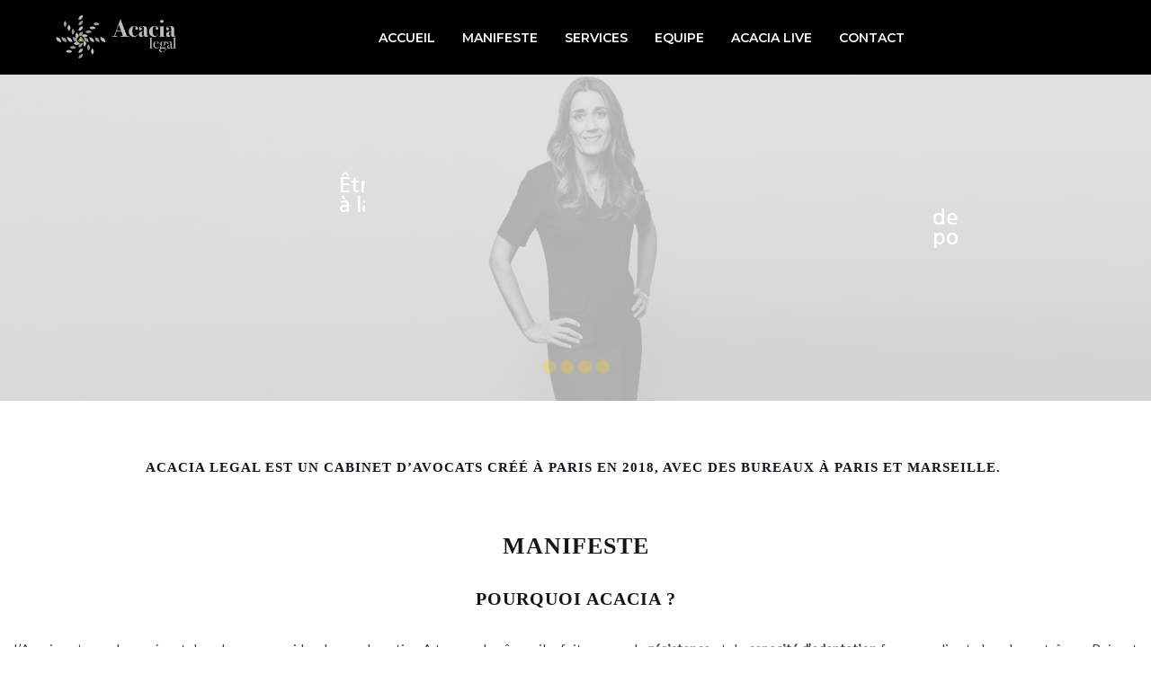

--- FILE ---
content_type: text/html; charset=UTF-8
request_url: https://www.acacia-legal.com/
body_size: 28140
content:
<!DOCTYPE html> <!--[if lt IE 7]><html class="no-js lt-ie9 lt-ie8 lt-ie7" lang="fr-FR" prefix="og: http://ogp.me/ns#"> <![endif]--> <!--[if IE 7]><html class="no-js lt-ie9 lt-ie8" lang="fr-FR" prefix="og: http://ogp.me/ns#"> <![endif]--> <!--[if IE 8]><html class="no-js lt-ie9" lang="fr-FR" prefix="og: http://ogp.me/ns#"> <![endif]--> <!--[if gt IE 8]><!--><html class="no-js" lang="fr-FR" prefix="og: http://ogp.me/ns#"> <!--<![endif]--><head itemscope="itemscope" itemtype="http://schema.org/WebSite"><style id="rocket-critical-css">html{font-family:sans-serif;-ms-text-size-adjust:100%;-webkit-text-size-adjust:100%}body{margin:0}html,body{height:100%}body{background:#fff;font-size:16px;font-family:"Cabin",Helvetica,Arial,sans-serif;line-height:1.875em;color:#000;-webkit-font-smoothing:antialiased;-webkit-text-size-adjust:100%}*,*:before,*:after{-webkit-box-sizing:border-box;-moz-box-sizing:border-box;-ms-box-sizing:border-box;box-sizing:border-box}</style><meta charset="UTF-8" /><title>Acacia Legal - Cabinet d&#039;affaires &amp; fiscal - Paris Marseille</title><link rel="preload" href="https://fonts.googleapis.com/css?family=Lato%3A400%7CMontserrat%3A600%7CVibur%3A700%7CHind%20Madurai%3A500&subset=" as="style" onload="this.onload=null;this.rel='stylesheet'" /><meta name="viewport" content="width=device-width, initial-scale=1, maximum-scale=1"><meta name="description" content="Cabinet à taille humaine qui propose des solutions sur mesure en matière de fiscalité et de droit des affaires pour vous accompagner au quotidien."/><link rel="canonical" href="https://www.acacia-legal.com/" /><meta property="og:locale" content="fr_FR" /><meta property="og:type" content="website" /><meta property="og:title" content="Acacia Legal - Cabinet d&#039;affaires &amp; fiscal - Paris Marseille" /><meta property="og:description" content="Cabinet à taille humaine qui propose des solutions sur mesure en matière de fiscalité et de droit des affaires pour vous accompagner au quotidien." /><meta property="og:url" content="https://www.acacia-legal.com/" /><meta property="og:site_name" content="Acacia legal" /><meta name="twitter:card" content="summary_large_image" /><meta name="twitter:description" content="Cabinet à taille humaine qui propose des solutions sur mesure en matière de fiscalité et de droit des affaires pour vous accompagner au quotidien." /><meta name="twitter:title" content="Acacia Legal - Cabinet d&#039;affaires &amp; fiscal - Paris Marseille" /> <script type='application/ld+json'>{"@context":"https://schema.org","@type":"WebSite","@id":"https://www.acacia-legal.com/#website","url":"https://www.acacia-legal.com/","name":"Acacia legal","potentialAction":{"@type":"SearchAction","target":"https://www.acacia-legal.com/?s={search_term_string}","query-input":"required name=search_term_string"}}</script> <link rel='dns-prefetch' href='//fonts.googleapis.com' /><link rel="alternate" type="application/rss+xml" title="Acacia legal &raquo; Flux" href="https://www.acacia-legal.com/feed/" /><link rel="alternate" type="application/rss+xml" title="Acacia legal &raquo; Flux des commentaires" href="https://www.acacia-legal.com/comments/feed/" /><style type="text/css">img.wp-smiley,img.emoji{display:inline!important;border:none!important;box-shadow:none!important;height:1em!important;width:1em!important;margin:0 .07em!important;vertical-align:-0.1em!important;background:none!important;padding:0!important}</style><link data-minify="1" rel='preload' id='contact-form-7-css'  href='https://www.acacia-legal.com/wp-content/cache/min/1/wp-content/plugins/contact-form-7/includes/css/styles-526be5d147aaa4a9cd758aa051518a62.css' as="style" onload="this.onload=null;this.rel='stylesheet'" type='text/css' media='all' /><link rel='preload' id='df-shortcodes-style-css'  href='https://www.acacia-legal.com/wp-content/plugins/df-shortcodes/assets/css/shortcodes.min.css' as="style" onload="this.onload=null;this.rel='stylesheet'" type='text/css' media='all' /><link data-minify="1" rel='preload' id='rs-plugin-settings-css'  href='https://www.acacia-legal.com/wp-content/cache/min/1/wp-content/plugins/revslider/public/assets/css/settings-4bba2c8fa76eafec1e089114e0ac6ed6.css' as="style" onload="this.onload=null;this.rel='stylesheet'" type='text/css' media='all' /><style id='rs-plugin-settings-inline-css' type='text/css'></style><link rel='preload' id='df-layout-css'  href='https://www.acacia-legal.com/wp-content/themes/dejure/includes/assets/css/layout.min.css' as="style" onload="this.onload=null;this.rel='stylesheet'" type='text/css' media='all' /><link data-minify="1" rel='preload' id='df-layout-child-css'  href='https://www.acacia-legal.com/wp-content/cache/min/1/wp-content/themes/dejure-child/style-c7db02b286c0330d7095755d2014e58f.css' as="style" onload="this.onload=null;this.rel='stylesheet'" type='text/css' media='all' /><link rel='preload' id='mediaelement-css'  href='https://www.acacia-legal.com/wp-includes/js/mediaelement/mediaelementplayer-legacy.min.css?ver=4.2.6-78496d1' as="style" onload="this.onload=null;this.rel='stylesheet'" type='text/css' media='all' /><link rel='preload' id='wp-mediaelement-css'  href='https://www.acacia-legal.com/wp-includes/js/mediaelement/wp-mediaelement.min.css?ver=4.9.28' as="style" onload="this.onload=null;this.rel='stylesheet'" type='text/css' media='all' /><link rel='preload' id='js_composer_front-css'  href='https://www.acacia-legal.com/wp-content/plugins/js_composer/assets/css/js_composer.min.css?ver=5.4.5' as="style" onload="this.onload=null;this.rel='stylesheet'" type='text/css' media='all' /><link data-minify="1" rel='preload' id='df-portfolio-css'  href='https://www.acacia-legal.com/wp-content/cache/min/1/wp-content/plugins/df-portfolio/assets/css/portfolio-2c8357f33c4b2cd16b0fed370daee89b.css' as="style" onload="this.onload=null;this.rel='stylesheet'" type='text/css' media='all' /><link data-minify="1" rel='preload' id='df-testimonial-css'  href='https://www.acacia-legal.com/wp-content/cache/min/1/wp-content/plugins/df-testimonial/assets/css/testimonial-0b634c94dd3401f72578ba8632b65a96.css' as="style" onload="this.onload=null;this.rel='stylesheet'" type='text/css' media='all' /> <script>if (document.location.protocol != "https:") {document.location = document.URL.replace(/^http:/i, "https:");}</script><script type='text/javascript' src='https://www.acacia-legal.com/wp-includes/js/jquery/jquery.js?ver=1.12.4'></script> <script type='text/javascript' src='https://www.acacia-legal.com/wp-includes/js/jquery/jquery-migrate.min.js?ver=1.4.1'></script> <script type='text/javascript'>/* <![CDATA[ */ var gadwpUAEventsData = {"options":{"event_tracking":"1","event_downloads":"zip|mp3*|mpe*g|pdf|docx*|pptx*|xlsx*|rar*","event_bouncerate":0,"aff_tracking":0,"event_affiliates":"\/out\/","hash_tracking":0,"root_domain":"acacia-legal.com","event_timeout":100,"event_precision":0,"event_formsubmit":1,"ga_pagescrolldepth_tracking":0,"ga_with_gtag":0}}; /* ]]> */</script> <script data-minify="1" type='text/javascript' src='https://www.acacia-legal.com/wp-content/cache/min/1/wp-content/plugins/google-analytics-dashboard-for-wp/front/js/tracking-analytics-events-125cf00abf1b82df21ecd1232240d711.js'></script> <script data-minify="1" type='text/javascript' src='https://www.acacia-legal.com/wp-content/cache/min/1/wp-content/plugins/df-testimonial/assets/js/testimonial-d46e826b931287bf5a11d1771b92dd07.js'></script> <script type='text/javascript' src='https://www.acacia-legal.com/wp-content/plugins/revslider/public/assets/js/jquery.themepunch.tools.min.js?ver=5.4.6.3.1'></script> <script type='text/javascript' src='https://www.acacia-legal.com/wp-content/plugins/revslider/public/assets/js/jquery.themepunch.revolution.min.js?ver=5.4.6.3.1'></script> <script type='text/javascript'>var mejsL10n = {"language":"fr","strings":{"mejs.install-flash":"Vous utilisez un navigateur qui n\u2019a pas le lecteur Flash activ\u00e9 ou install\u00e9. Veuillez activer votre extension Flash ou t\u00e9l\u00e9charger la derni\u00e8re version \u00e0 partir de cette adresse\u00a0: https:\/\/get.adobe.com\/flashplayer\/","mejs.fullscreen-off":"Quitter le plein \u00e9cran","mejs.fullscreen-on":"Passer en plein \u00e9cran","mejs.download-video":"T\u00e9l\u00e9charger la vid\u00e9o","mejs.fullscreen":"Plein \u00e9cran","mejs.time-jump-forward":["Saut en avant d\u20191 seconde","Avancer de %1 secondes"],"mejs.loop":"Lire en boucle","mejs.play":"Lecture","mejs.pause":"Pause","mejs.close":"Fermer","mejs.time-slider":"Curseur de temps","mejs.time-help-text":"Utilisez les fl\u00e8ches droite\/gauche pour avancer d\u2019une seconde, haut\/bas pour avancer de dix secondes.","mejs.time-skip-back":["Revenir une seconde en arri\u00e8re","Saut en arri\u00e8re de %1 seconde(s)"],"mejs.captions-subtitles":"L\u00e9gendes\/Sous-titres","mejs.captions-chapters":"Chapitres","mejs.none":"Aucun","mejs.mute-toggle":"Couper le son","mejs.volume-help-text":"Utilisez les fl\u00e8ches haut\/bas pour augmenter ou diminuer le volume.","mejs.unmute":"R\u00e9activer le son","mejs.mute":"Muet","mejs.volume-slider":"Curseur de volume","mejs.video-player":"Lecteur vid\u00e9o","mejs.audio-player":"Lecteur audio","mejs.ad-skip":"Passer la publicit\u00e9","mejs.ad-skip-info":["Passer dans %1 seconde","Passer dans %1 secondes"],"mejs.source-chooser":"S\u00e9lecteur de source","mejs.stop":"Arr\u00eater","mejs.speed-rate":"Taux de vitesse","mejs.live-broadcast":"\u00c9mission en direct","mejs.afrikaans":"Afrikaans","mejs.albanian":"Albanais","mejs.arabic":"Arabe","mejs.belarusian":"Bi\u00e9lorusse","mejs.bulgarian":"Bulgare","mejs.catalan":"Catalan","mejs.chinese":"Chinois","mejs.chinese-simplified":"Chinois (simplifi\u00e9)","mejs.chinese-traditional":"Chinois (traditionnel)","mejs.croatian":"Croate","mejs.czech":"Tch\u00e8que","mejs.danish":"Danois","mejs.dutch":"N\u00e9erlandais","mejs.english":"Anglais","mejs.estonian":"Estonien","mejs.filipino":"Filipino","mejs.finnish":"Terminer","mejs.french":"Fran\u00e7ais","mejs.galician":"Galicien","mejs.german":"Allemand","mejs.greek":"Grec","mejs.haitian-creole":"Cr\u00e9ole ha\u00eftien","mejs.hebrew":"H\u00e9breu","mejs.hindi":"Hindi","mejs.hungarian":"Hongrois","mejs.icelandic":"Islandais","mejs.indonesian":"Indon\u00e9sien","mejs.irish":"Irlandais","mejs.italian":"Italien","mejs.japanese":"Japonais","mejs.korean":"Cor\u00e9en","mejs.latvian":"Letton","mejs.lithuanian":"Lituanien","mejs.macedonian":"Mac\u00e9donien","mejs.malay":"Malais","mejs.maltese":"Maltais","mejs.norwegian":"Norv\u00e9gien","mejs.persian":"Perse","mejs.polish":"Polonais","mejs.portuguese":"Portugais","mejs.romanian":"Roumain","mejs.russian":"Russe","mejs.serbian":"Serbe","mejs.slovak":"Slovaque","mejs.slovenian":"Slov\u00e9nien","mejs.spanish":"Espagnol","mejs.swahili":"Swahili","mejs.swedish":"Su\u00e9dois","mejs.tagalog":"Tagalog","mejs.thai":"Thai","mejs.turkish":"Turc","mejs.ukrainian":"Ukrainien","mejs.vietnamese":"Vietnamien","mejs.welsh":"Ga\u00e9lique","mejs.yiddish":"Yiddish"}};</script> <script type='text/javascript' src='https://www.acacia-legal.com/wp-includes/js/mediaelement/mediaelement-and-player.min.js?ver=4.2.6-78496d1'></script> <script type='text/javascript' src='https://www.acacia-legal.com/wp-includes/js/mediaelement/mediaelement-migrate.min.js?ver=4.9.28'></script> <script type='text/javascript'>/* <![CDATA[ */ var _wpmejsSettings = {"pluginPath":"\/wp-includes\/js\/mediaelement\/","classPrefix":"mejs-","stretching":"responsive"}; /* ]]> */</script> <script data-minify="1" type='text/javascript' src='https://www.acacia-legal.com/wp-content/cache/min/1/wp-content/themes/dejure/includes/assets/js/vendor/modernizr-f8e0f09021d75cef14f7e426b4aa759e.js'></script> <link rel='https://api.w.org/' href='https://www.acacia-legal.com/wp-json/' /><link rel="EditURI" type="application/rsd+xml" title="RSD" href="https://www.acacia-legal.com/xmlrpc.php?rsd" /><link rel="wlwmanifest" type="application/wlwmanifest+xml" href="https://www.acacia-legal.com/wp-includes/wlwmanifest.xml" /><meta name="generator" content="WordPress 4.9.28" /><link rel='shortlink' href='https://www.acacia-legal.com/' /> <script>(function(w,d,s,l,i){w[l]=w[l]||[];w[l].push({'gtm.start':
new Date().getTime(),event:'gtm.js'});var f=d.getElementsByTagName(s)[0],
j=d.createElement(s),dl=l!='dataLayer'?'&l='+l:'';j.async=true;j.src=
'https://www.googletagmanager.com/gtm.js?id='+i+dl;f.parentNode.insertBefore(j,f);
})(window,document,'script','dataLayer','GTM-NKCWXRQ');</script> <noscript><iframe src="https://www.googletagmanager.com/ns.html?id=GTM-NKCWXRQ"
height="0" width="0" style="display:none;visibility:hidden"></iframe></noscript> <script async src="https://www.googletagmanager.com/gtag/js?id=UA-127962376-1"></script> <script>window.dataLayer = window.dataLayer || [];
  function gtag(){dataLayer.push(arguments);}
  gtag('js', new Date());

  gtag('config', 'UA-127962376-1');</script> <meta name="generator" content="Dejure Child 1.1" /><meta name="generator" content="Dejure 1.6" /><meta name="generator" content="DahzFramework 2.2.0" /><meta name="generator" content="Powered by WPBakery Page Builder - drag and drop page builder for WordPress."/> <!--[if lte IE 9]><link rel="preload" type="text/css" href="https://www.acacia-legal.com/wp-content/plugins/js_composer/assets/css/vc_lte_ie9.min.css" as="style" onload="this.onload=null;this.rel='stylesheet'" media="screen"><![endif]--><link rel="shortcut icon" href="https://www.acacia-legal.com/wp-content/uploads/2018/04/Logo-feuille.png"><link rel="apple-touch-icon-precomposed" href="https://dahz.daffyhazan.com/dejure/lawyer/wp-content/uploads/2015/04/1441.png"><meta name="generator" content="Powered by Slider Revolution 5.4.6.3.1 - responsive, Mobile-Friendly Slider Plugin for WordPress with comfortable drag and drop interface." /> <script>(function(i,s,o,g,r,a,m){i['GoogleAnalyticsObject']=r;i[r]=i[r]||function(){
	(i[r].q=i[r].q||[]).push(arguments)},i[r].l=1*new Date();a=s.createElement(o),
	m=s.getElementsByTagName(o)[0];a.async=1;a.src=g;m.parentNode.insertBefore(a,m)
})(window,document,'script','https://www.google-analytics.com/analytics.js','ga');
  ga('create', 'UA-127962376-1', 'auto');
  ga('send', 'pageview');</script>  <script type="text/javascript">function setREVStartSize(e){
				try{ var i=jQuery(window).width(),t=9999,r=0,n=0,l=0,f=0,s=0,h=0;					
					if(e.responsiveLevels&&(jQuery.each(e.responsiveLevels,function(e,f){f>i&&(t=r=f,l=e),i>f&&f>r&&(r=f,n=e)}),t>r&&(l=n)),f=e.gridheight[l]||e.gridheight[0]||e.gridheight,s=e.gridwidth[l]||e.gridwidth[0]||e.gridwidth,h=i/s,h=h>1?1:h,f=Math.round(h*f),"fullscreen"==e.sliderLayout){var u=(e.c.width(),jQuery(window).height());if(void 0!=e.fullScreenOffsetContainer){var c=e.fullScreenOffsetContainer.split(",");if (c) jQuery.each(c,function(e,i){u=jQuery(i).length>0?u-jQuery(i).outerHeight(!0):u}),e.fullScreenOffset.split("%").length>1&&void 0!=e.fullScreenOffset&&e.fullScreenOffset.length>0?u-=jQuery(window).height()*parseInt(e.fullScreenOffset,0)/100:void 0!=e.fullScreenOffset&&e.fullScreenOffset.length>0&&(u-=parseInt(e.fullScreenOffset,0))}f=u}else void 0!=e.minHeight&&f<e.minHeight&&(f=e.minHeight);e.c.closest(".rev_slider_wrapper").css({height:f})					
				}catch(d){console.log("Failure at Presize of Slider:"+d)}
			};</script> <style type="text/css" data-type="vc_custom-css">footer.entry-meta{display:none}.vc_btn_square_outlined{border:2px solid!important}.site-header{background:#000}#content-wrap{padding:0 0}.df-main{margin-bottom:0}.vc_custom_1523892695109 .vc_col-sm-6 .vc_column-inner{padding-top:0!important}</style><style type="text/css" data-type="vc_shortcodes-custom-css">.vc_custom_1429719991220{margin-top:0px!important;margin-bottom:0px!important;padding-top:5%!important}.vc_custom_1429728679752{margin-bottom:0px!important}.vc_custom_1429718845022{margin-bottom:0px!important;padding-bottom:4%!important}.vc_custom_1429723980249{margin-top:0px!important;margin-bottom:0px!important;padding-top:5%!important}.vc_custom_1523893162408{margin-bottom:0px!important;background-color:#f9f9f9!important}.vc_custom_1523892716915{margin-bottom:0px!important;padding-top:5%!important;padding-bottom:5%!important;background-color:#f9f9f9!important}.vc_custom_1523892695109{margin-top:0px!important;margin-bottom:0px!important;background-position:center!important;background-repeat:no-repeat!important;background-size:cover!important}.vc_custom_1523893162408{margin-bottom:0px!important;background-color:#f9f9f9!important}.vc_custom_1538989128144{border-right-width:10px!important;border-left-width:10px!important}.vc_custom_1429072799363{padding-right:5%!important}.vc_custom_1530425398037{padding-top:10px!important}.vc_custom_1538504900664{padding-top:10px!important}</style><noscript><style type="text/css">.wpb_animate_when_almost_visible{opacity:1}</style></noscript><style type="text/css">.df_container-fluid.fluid-max{max-width:1170px}.df-topbar{background-color:#000}.df-topbar,.info-description,.df-topbar .df-social-connect li a{color:#fff}.df-sitename img{height:62px;width:auto}.main-navigation,.site-misc-tools{height:62px;line-height:62px}@media only screen and (max-width:992px){.main-navigation,.site-misc-tools,.df-sitename img{height:30px;line-height:30px;width:auto}}@media only screen and (min-width:992px){.header-wrapper .site-header{padding-top:10px}}@media only screen and (min-width:992px){.header-wrapper .site-header{padding-bottom:10px}}.site-header,.main-navigation a,.df-sitename{color:#fff}.main-navigation a{text-transform:uppercase}@media only screen and (min-width:992px){.site-header,.main-navigation a,.df-sitename{color:#fff}}.site-header{background:#000 url(http://dahz.daffyhazan.com/dejure/lawyer/wp-content/uploads/2015/04/home_03-L1691.jpg) no-repeat center center;background-size:cover;background-attachment:fixed}.mobile-primary-navbar>li>a,.main-navigation .df-mega-menu>.sub-nav>li.has-children:not(.new-column)>a,.site-header .main-navigation a{font-family:Montserrat;font-size:14px;font-weight:600}.site-header{background:none}@media only screen and (max-width:992px){.header-wrapper .menu-section{position:relative}}@media only screen and (min-width:992px){.site-header,.main-navigation a,.df-sitename{color:#fff}}.sticky-scroll-nav,body .ui.overlay.sidebar.navbar-off-canvas{background-color:#000;background-image:none}@media only screen and (max-width:992px){.site-header{background-color:#000}}.site-header.sticky-scroll-nav,.site-header.sticky-scroll-nav .main-navigation a,.site-header.sticky-scroll-nav .df-sitename,.off-canvas-navigation span.btnshow:after,.main-navigation .off-canvas-navigation li a,.navbar-off-canvas .df-social-connect a{color:#fff}.df-page-header .df-header h1,.df-page-header .df-header .trail-end,.df-page-header .df-header .trail-begin,.df-page-header .breadcrumb-trail a{color:#000}.site{background:rgba(255,255,255,1);;}.main-navigation ul ul,.ui.overlay.sidebar.sidebar-off-canvas,.df_content-bg:before,.languages-list{background:rgba(255,255,255,1)}a,.post-pagination i{color:#FED232}a:hover,.post-pagination .navi-left:hover i,.post-pagination .navi-right:hover i,.df-standard-image-big-skny a:hover,.df-standard-image-big-skny .df-like:hover .df-like-count{color:rgba(254,210,50,.8)}.main-navigation ul ul a:after,.filter-cat-blog:after{border-color:rgba(254,210,50,.8)}.single .single-tag-blog ul li:hover{background:#FED232;border-color:#FED232}.single .single-tag-blog ul li:hover a{color:#FFF}input[type="email"]:focus,input[type="number"]:focus,input[type="search"]:focus,input[type="text"]:focus,input[type="tel"]:focus,input[type="url"]:focus,input[type="password"]:focus,textarea:focus,select:focus,.widget_search input[type="search"]:focus,.widget .selectricOpen .selectric,.selectricHover .selectric{border-color:#FED232!important}.widget_search button,.search .search-form button{color:#FED232!important}.widget_tag_cloud a:hover,.df-next-prev-pagination a:hover{background:#FED232;color:#FFF}.widget_nav_menu li a,.widget_dahz_subscribe ul.df-social-connect li a{color:#414141}.widget_nav_menu li>a:hover{color:#FED232}.df-sidebar-off-canvas{background:#FED232}.df-sidebar-off-canvas:hover{background:rgba(254,210,50,.8)}.df_grid_fit .type-post:hover .featured-media:after{background:rgba(254,210,50,.6)}.df-single-portfolio-related-post .related-post .df-port-image .third-effect .mask{background-color:rgba(254,210,50,.6)}.single-portfolio .df-single-portfolio-postnav .df-back-to-page-portfolio a:hover,.single-portfolio .df-single-portfolio-postnav .nav-next a:hover,.single-portfolio .df-single-portfolio-postnav .nav-prev a:hover{color:#FED232}.anchor-bullet-container a:hover i,.anchor-bullet-container a.active i{background-color:rgba(254,210,50,.8)}body,.site-header .main-navigation ul ul a,.df-social-connect a,.languages-list a{font-family:"Lato";font-size:15px;letter-spacing:0;color:#414141;font-weight:400}h1,h2,h3,h4,h5,h6,h1 a,h2 a,h3 a,h4 a,h5 a,h6 a{color:#13151a}h1,h2,h3,h4,h5,h6,.universe-search .universe-search-form .universe-search-input{font-family:"Vibur";font-weight:700;text-transform:uppercase;letter-spacing:1px}blockquote{font-family:"Vibur"}.df-topbar .main-navigation ul ul a,.site-header .main-navigation ul ul a,.anchor-bullet-container a span{color:#414141!important}.df_button_flat.df-hide-footer .button{background:#FED232!important}.df_button_flat.df-hide-footer .button:hover,.df_button_flat.df-hide-footer.onacc .button{background:rgba(254,210,50,.8)!important}.wpb_accordion .wpb_accordion_wrapper .wpb_accordion_header a:hover,.wpb_accordion .wpb_accordion_wrapper .wpb_accordion_header.ui-accordion-header-active a,.wpb_content_element .wpb_tabs_nav li.ui-tabs-active,.wpb_content_element .wpb_tabs_nav li:hover,.member.style1:hover .member-desc-inner,.df-price-table .popular-pt{background:#FED232}.vc_tta-style-modern .vc_tta-tab.vc_active>a,.vc_tta-style-flat .vc_tta-tab.vc_active>a,.vc_tta-style-classic .vc_tta-tab.vc_active>a{background-color:#FED232!important}.vc_tta-style-outline .vc_tta-tab>a{border-color:#FED232!important}.vc_tta-style-outline .vc_tta-tab:not(.vc_active):hover{background-color:#FED232!important}.title-pt{color:rgba(254,210,50,.8)}.blog-sc-slider .blog-slider-animation span{background:rgba(254,210,50,.6)}.price-pt,.currency-pt{color:#13151a}.wpb_content_element .wpb_tour_tabs_wrapper .wpb_tabs_nav a,.wpb_content_element .wpb_accordion_header a{color:#414141}.df_button_flat .button,.df_button_flat button,.df_button_flat input[type="submit"],.df_button_flat input[type="reset"],.df_button_flat input[type="button"]{color:#fff;border-color:#fed232;background:#fed232}.df_button_flat .button:hover,.df_button_flat button:hover,.df_button_flat input[type="submit"]:hover,.df_button_flat input[type="reset"]:hover,.df_button_flat input[type="button"]:hover{color:#000;border-color:#fed232;background:#fed232}.wpb_inherit,.vc_btn3-color-inherit{color:#ffffff!important;border-color:#fed232!important;background:#fed232!important}.wpb_inherit:hover,.vc_btn3-color-inherit:hover{color:#000000!important;border-color:#fed232!important;background:#fed232!important}.footer-primary-widgets{background-color:rgba(14,15,16,1)}.footer-primary-widgets .widget h3,.footer-primary-widgets .widget caption{color:#fed232}.footer-primary-widgets,.footer-primary-widgets .widget h4{color:#fff}.df-footer{background-color:rgba(21,23,25,1)}.df-footer p{color:#fff}.df-footer a{color:#d1d1d1}.df-footer a:hover{color:rgba(209,209,209,.8)}</style><style type="text/css">.footer-primary-widgets{padding:60px 0}.site-header{background:#000}.df-sidebar-off-canvas{display:none}.footer-widgets-wrapper{display:none!important}@media screen and (min-width:1000px){.df-menu-off-canvas{display:none!important}}@media screen and (max-width:700px){.tp-parallax-wrap .tp-caption{max-width:100%!important;font-size:15px!important;line-height:normal!important}.tp-parallax-wrap .tp-caption font{font-size:15px!important;line-height:normal!important}.ui.left.sidebar,.ui.right.sidebar{width:200px}.df-hide-footer{display:none}@media only screen and (max-width:768px){.header-wrapper .menu-up{top:0}}.related-post{display:none}</style> <script>/*! loadCSS rel=preload polyfill. [c]2017 Filament Group, Inc. MIT License */
(function(w){"use strict";if(!w.loadCSS){w.loadCSS=function(){}}
var rp=loadCSS.relpreload={};rp.support=(function(){var ret;try{ret=w.document.createElement("link").relList.supports("preload")}catch(e){ret=!1}
return function(){return ret}})();rp.bindMediaToggle=function(link){var finalMedia=link.media||"all";function enableStylesheet(){link.media=finalMedia}
if(link.addEventListener){link.addEventListener("load",enableStylesheet)}else if(link.attachEvent){link.attachEvent("onload",enableStylesheet)}
setTimeout(function(){link.rel="stylesheet";link.media="only x"});setTimeout(enableStylesheet,3000)};rp.poly=function(){if(rp.support()){return}
var links=w.document.getElementsByTagName("link");for(var i=0;i<links.length;i++){var link=links[i];if(link.rel==="preload"&&link.getAttribute("as")==="style"&&!link.getAttribute("data-loadcss")){link.setAttribute("data-loadcss",!0);rp.bindMediaToggle(link)}}};if(!rp.support()){rp.poly();var run=w.setInterval(rp.poly,500);if(w.addEventListener){w.addEventListener("load",function(){rp.poly();w.clearInterval(run)})}else if(w.attachEvent){w.attachEvent("onload",function(){rp.poly();w.clearInterval(run)})}}
if(typeof exports!=="undefined"){exports.loadCSS=loadCSS}
else{w.loadCSS=loadCSS}}(typeof global!=="undefined"?global:this))</script> </head><body data-rsssl=1 class="home page-template-default page page-id-6 df-navibar-left-active df_button_flat has-sidebar-offcanvas df-wide-layout-active chrome windows wpb-js-composer js-comp-ver-5.4.5 vc_responsive one-col" dir="ltr" itemscope="itemscope" itemtype="http://schema.org/WebPage"><div class="df-sidebar-off-canvas"><em class="md-more-vert"></em></div><div class="ui left sidebar wide overlay sidebar-off-canvas"><div class="nano-scroller"><div class="nano-content"><div class="trigger"></div><aside class="df-sidebar" itemscope="itemscope" itemtype="http://schema.org/WPSideBar" ><div itemprop="accessibilityFeature"><aside id="search" class="widget widget_search"><form role="search" method="get" class="search-form" action="https://www.acacia-legal.com/"> <label> <span class="screen-reader-text">Rechercher</span> <input type="search" class="search-field" placeholder="Rechercher" value="" name="s" title="Rechercher"> </label> <button type="submit" class="fa fa-search submit" name="submit" value="Search"></button></form></aside><aside id="archives" class="widget"><h3 class="widget-title">Archives</h3><ul><li><a href='https://www.acacia-legal.com/2022/08/'>août 2022</a><span class="post-count"></span></li><li><a href='https://www.acacia-legal.com/2021/09/'>septembre 2021</a><span class="post-count"></span></li><li><a href='https://www.acacia-legal.com/2021/04/'>avril 2021</a><span class="post-count"></span></li><li><a href='https://www.acacia-legal.com/2020/11/'>novembre 2020</a><span class="post-count"></span></li><li><a href='https://www.acacia-legal.com/2020/10/'>octobre 2020</a><span class="post-count"></span></li><li><a href='https://www.acacia-legal.com/2020/03/'>mars 2020</a><span class="post-count"></span></li><li><a href='https://www.acacia-legal.com/2019/07/'>juillet 2019</a><span class="post-count"></span></li><li><a href='https://www.acacia-legal.com/2019/04/'>avril 2019</a><span class="post-count"></span></li><li><a href='https://www.acacia-legal.com/2019/03/'>mars 2019</a><span class="post-count"></span></li><li><a href='https://www.acacia-legal.com/2019/02/'>février 2019</a><span class="post-count"></span></li><li><a href='https://www.acacia-legal.com/2019/01/'>janvier 2019</a><span class="post-count"></span></li><li><a href='https://www.acacia-legal.com/2018/12/'>décembre 2018</a><span class="post-count"></span></li><li><a href='https://www.acacia-legal.com/2018/11/'>novembre 2018</a><span class="post-count"></span></li><li><a href='https://www.acacia-legal.com/2018/10/'>octobre 2018</a><span class="post-count"></span></li></ul></aside><aside id="meta" class="widget"><h3 class="widget-title">Meta</h3><ul><li><a rel="nofollow" href="https://www.acacia-legal.com/wp-login.php">Connexion</a></li></ul></aside></div></aside></div></div></div><div class="ui right sidebar overlay navbar-off-canvas"><div class="nano-scroller"><div class="nano-content"><nav class="main-navigation"><ul id="primary-off-canvas-menu" class="off-canvas-navigation mobile-primary-navbar"><li id="menu-item-30707" class="anchor menu-item menu-item-type-custom menu-item-object-custom menu-item-30707"><a href="#df-slider-header">Accueil</a></li><li id="menu-item-30704" class="anchor menu-item menu-item-type-custom menu-item-object-custom menu-item-30704"><a href="#manifeste">Manifeste</a></li><li id="menu-item-30705" class="anchor menu-item menu-item-type-custom menu-item-object-custom menu-item-30705"><a href="#services">Services</a></li><li id="menu-item-30708" class="anchor menu-item menu-item-type-custom menu-item-object-custom menu-item-30708"><a href="#equipe">Equipe</a></li><li id="menu-item-30702" class="menu-item menu-item-type-post_type menu-item-object-page menu-item-30702"><a href="https://www.acacia-legal.com/acacialive/">Acacia Live</a></li><li id="menu-item-30699" class="menu-item menu-item-type-custom menu-item-object-custom menu-item-30699"><a href="#contact">Contact</a></li></ul></nav><div class="mobile-top-off-canvas off-canvas-menu"></div></div></div></div><div id="wrapper" class="hfeed site pusher"><div class="header-wrapper col-full"><div class="menu-section"><header id="masthead" itemscope="itemscope" itemtype="http://schema.org/WPHeader" class="site-header"><div class="df-header-inner df_container-fluid fluid-width fluid-max col-full hide"><div class="col-left"><div id="branding" class="site-branding"><h1 class="site-title hide"> <a href="#" title="" class="df-sitename">Acacia legal</a></h1> <a href="https://www.acacia-legal.com/" class="df-sitename" rel="home"> <img class="normal-logo" src="https://www.acacia-legal.com/wp-content/uploads/2018/04/Logo-Fond-noir.png" alt="Acacia Legal - Cabinet d&#039;affaires e&amp; fiscal - Paris Marseille"> <img class="sticky-logo" src="https://www.acacia-legal.com/wp-content/uploads/2018/04/Logo-Fond-noir.png" alt="Acacia Legal - Cabinet d&#039;affaires e&amp; fiscal - Paris Marseille"> </a></div> <script>/* <![CDATA[ */ jQuery(function($) {

	logoChange();

	$(window).resize(function(e) {
		logoChange();
	});/*end resize function*/

	function logoChange(){
		var windowWidth = $(window).width(),
			normalLogo = $('.normal-logo');
		if ((windowWidth > 1050 || windowWidth < 800) || !dfGlobals.isMobile) {
			$(window).scroll(function() {
					if ($(this).scrollTop() > 1) {
			    		$('.normal-logo').addClass('hide');
			    		$('.sticky-logo').addClass('show-inline');
					} else {
						$('.normal-logo').removeClass('hide');
			    		$('.sticky-logo').removeClass('show-inline');
					}
			});
		}/*IF window Width*/
		else {
		    normalLogo.attr('src', 'https://www.acacia-legal.com/wp-content/uploads/2018/04/Logo-Fond-noir.png' );
		}/*else window width*/
	}
}); /*end jquery function*/ /* ]]> */</script></div><div class="col-right site-misc-tools"><ul><li class="df-menu-off-canvas df-mobile-off-canvas"><i class="md-menu"></i></li></ul></div><div class="menu-align aligncenter"><nav class="main-navigation hidden-tl hidden-sm" id="menu-primary-menu" aria-label="Primary Menu Menu" itemscope="itemscope" itemtype="http://schema.org/SiteNavigationElement"><ul id="main-nav" class="df-navi"><li id="menu-item-30707" class="anchor menu-item menu-item-type-custom menu-item-object-custom menu-item-30707  first"><a href="#df-slider-header"><span>Accueil</span></a></li><li id="menu-item-30704" class="anchor menu-item menu-item-type-custom menu-item-object-custom menu-item-30704 "><a href="#manifeste"><span>Manifeste</span></a></li><li id="menu-item-30705" class="anchor menu-item menu-item-type-custom menu-item-object-custom menu-item-30705 "><a href="#services"><span>Services</span></a></li><li id="menu-item-30708" class="anchor menu-item menu-item-type-custom menu-item-object-custom menu-item-30708 "><a href="#equipe"><span>Equipe</span></a></li><li id="menu-item-30702" class=" menu-item menu-item-type-post_type menu-item-object-page menu-item-30702"><a href="https://www.acacia-legal.com/acacialive/"><span>Acacia Live</span></a></li><li id="menu-item-30699" class=" menu-item menu-item-type-custom menu-item-object-custom menu-item-30699"><a href="#contact"><span>Contact</span></a></li></ul></nav></div></div></header></div><div id="df-slider-header"><div id="rev_slider_4_1_wrapper" class="rev_slider_wrapper fullwidthbanner-container" data-source="gallery" style="margin:0px auto;background:#e4e4e4;padding:0px;margin-top:50px;margin-bottom:0px;"><div id="rev_slider_4_1" class="rev_slider fullwidthabanner tp-overflow-hidden" style="display:none;" data-version="5.4.6.3.1"><ul><li data-index="rs-24" data-transition="fade" data-slotamount="default" data-hideafterloop="0" data-hideslideonmobile="off"  data-easein="default" data-easeout="default" data-masterspeed="4620"  data-thumb="https://www.acacia-legal.com/wp-content/uploads/2019/11/slider1-100x50.jpg"  data-delay="5000"  data-rotate="0"  data-saveperformance="off"  data-title="Slide" data-param1="" data-param2="" data-param3="" data-param4="" data-param5="" data-param6="" data-param7="" data-param8="" data-param9="" data-param10="" data-description=""> <img src="https://www.acacia-legal.com/wp-content/plugins/revslider/admin/assets/images/dummy.png"  alt="" title="slider1"  width="3875" height="1200" data-lazyload="https://www.acacia-legal.com/wp-content/uploads/2019/11/slider1.jpg" data-bgposition="center center" data-bgfit="cover" data-bgrepeat="no-repeat" data-bgparallax="off" class="rev-slidebg" data-no-retina><div class="tp-caption  "
id="slide-24-layer-34"
data-x="center" data-hoffset="515"
data-y="center" data-voffset="10"
data-width="['auto','297','357','377']"
data-height="['auto','auto','auto','124']"
data-type="text"
data-basealign="slide"
data-responsive_offset="on"
data-responsive="off"
data-frames='[{"delay":-219.96520996094,"speed":5220,"frame":"0","from":"x:[100%];z:0;rX:0deg;rY:0;rZ:0;sX:1;sY:1;skX:0;skY:0;","mask":"x:0px;y:0px;s:inherit;e:inherit;","to":"o:1;","ease":"Power3.easeInOut"},{"delay":"+-10.103759765625","speed":10,"frame":"999","to":"opacity:0;","ease":"Power3.easeInOut"}]'
data-textAlign="['inherit','inherit','inherit','inherit']"
data-paddingtop="[0,0,0,0]"
data-paddingright="[0,0,0,0]"
data-paddingbottom="[0,0,0,0]"
data-paddingleft="[0,0,0,0]"style="z-index: 5; white-space: nowrap; font-size: 25px; line-height: 22px; font-weight: 500; color: #ffffff; letter-spacing: 0px;font-family:Hind Madurai;">de la <font color="#fed232">perfection</font><br> pour nos clients</div><div class="tp-caption  "
id="slide-24-layer-32"
data-x="center" data-hoffset="-479"
data-y="center" data-voffset="-61"
data-width="['auto','297','357','377']"
data-height="['auto','auto','auto','124']"
data-type="text"
data-basealign="slide"
data-responsive_offset="on"
data-responsive="off"
data-frames='[{"delay":-219.96520996094,"speed":5220,"frame":"0","from":"x:[100%];z:0;rX:0deg;rY:0;rZ:0;sX:1;sY:1;skX:0;skY:0;","mask":"x:0px;y:0px;s:inherit;e:inherit;","to":"o:1;","ease":"Power3.easeInOut"},{"delay":"+-10.103759765625","speed":10,"frame":"999","to":"opacity:0;","ease":"Power3.easeInOut"}]'
data-textAlign="['inherit','inherit','inherit','inherit']"
data-paddingtop="[0,0,0,0]"
data-paddingright="[0,0,0,0]"
data-paddingbottom="[0,0,0,0]"
data-paddingleft="[0,0,0,0]"style="z-index: 6; white-space: nowrap; font-size: 25px; line-height: 22px; font-weight: 500; color: #ffffff; letter-spacing: 0px;font-family:Hind Madurai;"><br>Être sans cesse <br>à la recherche</div></li><li data-index="rs-28" data-transition="fade" data-slotamount="default" data-hideafterloop="0" data-hideslideonmobile="off"  data-easein="default" data-easeout="default" data-masterspeed="4620"  data-thumb="https://www.acacia-legal.com/wp-content/uploads/2019/11/slider2-100x50.jpg"  data-delay="5000"  data-rotate="0"  data-saveperformance="off"  data-title="Slide" data-param1="" data-param2="" data-param3="" data-param4="" data-param5="" data-param6="" data-param7="" data-param8="" data-param9="" data-param10="" data-description=""> <img src="https://www.acacia-legal.com/wp-content/plugins/revslider/admin/assets/images/dummy.png"  alt="" title="slider2"  width="3875" height="1200" data-lazyload="https://www.acacia-legal.com/wp-content/uploads/2019/11/slider2.jpg" data-bgposition="center center" data-bgfit="cover" data-bgrepeat="no-repeat" data-bgparallax="off" class="rev-slidebg" data-no-retina><div class="tp-caption  "
id="slide-28-layer-34"
data-x="center" data-hoffset="514"
data-y="center" data-voffset="12"
data-width="['auto','297','357','377']"
data-height="['auto','auto','auto','124']"
data-type="text"
data-basealign="slide"
data-responsive_offset="on"
data-responsive="off"
data-frames='[{"delay":-219.96520996094,"speed":5220,"frame":"0","from":"x:[100%];z:0;rX:0deg;rY:0;rZ:0;sX:1;sY:1;skX:0;skY:0;","mask":"x:0px;y:0px;s:inherit;e:inherit;","to":"o:1;","ease":"Power3.easeInOut"},{"delay":"+-10.103759765625","speed":10,"frame":"999","to":"opacity:0;","ease":"Power3.easeInOut"}]'
data-textAlign="['inherit','inherit','inherit','inherit']"
data-paddingtop="[0,0,0,0]"
data-paddingright="[0,0,0,0]"
data-paddingbottom="[0,0,0,0]"
data-paddingleft="[0,0,0,0]"style="z-index: 5; white-space: nowrap; font-size: 25px; line-height: 22px; font-weight: 500; color: #ffffff; letter-spacing: 0px;font-family:Hind Madurai;"><font color="#fed232">sur-mesure</font> <br>à nos clients</div><div class="tp-caption  "
id="slide-28-layer-32"
data-x="center" data-hoffset="-479"
data-y="center" data-voffset="-61"
data-width="['auto','297','357','377']"
data-height="['auto','auto','auto','124']"
data-type="text"
data-basealign="slide"
data-responsive_offset="on"
data-responsive="off"
data-frames='[{"delay":-219.96520996094,"speed":5220,"frame":"0","from":"x:[100%];z:0;rX:0deg;rY:0;rZ:0;sX:1;sY:1;skX:0;skY:0;","mask":"x:0px;y:0px;s:inherit;e:inherit;","to":"o:1;","ease":"Power3.easeInOut"},{"delay":"+-19.999694824219","speed":10,"frame":"999","to":"opacity:0;","ease":"Power3.easeInOut"}]'
data-textAlign="['inherit','inherit','inherit','inherit']"
data-paddingtop="[0,0,0,0]"
data-paddingright="[0,0,0,0]"
data-paddingbottom="[0,0,0,0]"
data-paddingleft="[0,0,0,0]"style="z-index: 6; white-space: nowrap; font-size: 25px; line-height: 22px; font-weight: 500; color: #ffffff; letter-spacing: 0px;font-family:Hind Madurai;text-align:center;"><br>Fournir un service <br> et un <br>accompagnement</div></li><li data-index="rs-29" data-transition="fade" data-slotamount="default" data-hideafterloop="0" data-hideslideonmobile="off"  data-easein="default" data-easeout="default" data-masterspeed="4620"  data-thumb="https://www.acacia-legal.com/wp-content/uploads/2019/11/slider3-100x50.jpg"  data-delay="5000"  data-rotate="0"  data-saveperformance="off"  data-title="Slide" data-param1="" data-param2="" data-param3="" data-param4="" data-param5="" data-param6="" data-param7="" data-param8="" data-param9="" data-param10="" data-description=""> <img src="https://www.acacia-legal.com/wp-content/plugins/revslider/admin/assets/images/dummy.png"  alt="" title="slider3"  width="3875" height="1200" data-lazyload="https://www.acacia-legal.com/wp-content/uploads/2019/11/slider3.jpg" data-bgposition="center center" data-bgfit="cover" data-bgrepeat="no-repeat" data-bgparallax="off" class="rev-slidebg" data-no-retina><div class="tp-caption  "
id="slide-29-layer-34"
data-x="center" data-hoffset="627"
data-y="center" data-voffset="10"
data-width="['auto','297','357','377']"
data-height="['auto','auto','auto','124']"
data-type="text"
data-basealign="slide"
data-responsive_offset="on"
data-responsive="off"
data-frames='[{"delay":0,"speed":5220,"frame":"0","from":"x:[100%];z:0;rX:0deg;rY:0;rZ:0;sX:1;sY:1;skX:0;skY:0;","mask":"x:0px;y:0px;s:inherit;e:inherit;","to":"o:1;","ease":"Power3.easeInOut"},{"delay":"+-219.99969482422","speed":10,"frame":"999","to":"opacity:0;","ease":"Power3.easeInOut"}]'
data-textAlign="['inherit','inherit','inherit','inherit']"
data-paddingtop="[0,0,0,0]"
data-paddingright="[0,0,0,0]"
data-paddingbottom="[0,0,0,0]"
data-paddingleft="[0,0,0,0]"style="z-index: 5; white-space: nowrap; font-size: 25px; line-height: 22px; font-weight: 500; color: #ffffff; letter-spacing: 0px;font-family:Hind Madurai;text-align:center;"> pour vous <br> concevoir des<br> solutions <font color="#fed232">fiables</font><br> et <font color="#fed232">durables </font></div><div class="tp-caption  "
id="slide-29-layer-32"
data-x="center" data-hoffset="-587"
data-y="center" data-voffset="-42"
data-width="['auto','297','357','377']"
data-height="['auto','auto','auto','124']"
data-type="text"
data-basealign="slide"
data-responsive_offset="on"
data-responsive="off"
data-frames='[{"delay":0,"speed":5220,"frame":"0","from":"x:[100%];z:0;rX:0deg;rY:0;rZ:0;sX:1;sY:1;skX:0;skY:0;","mask":"x:0px;y:0px;s:inherit;e:inherit;","to":"o:1;","ease":"Power3.easeInOut"},{"delay":"+-219.99969482422","speed":10,"frame":"999","to":"opacity:0;","ease":"Power3.easeInOut"}]'
data-textAlign="['inherit','inherit','inherit','inherit']"
data-paddingtop="[0,0,0,0]"
data-paddingright="[0,0,0,0]"
data-paddingbottom="[0,0,0,0]"
data-paddingleft="[0,0,0,0]"style="z-index: 6; white-space: nowrap; font-size: 25px; line-height: 22px; font-weight: 500; color: #ffffff; letter-spacing: 0px;font-family:Hind Madurai;text-align:center;"><br>Connaître toutes<br> les subtilités<br> de notre<br> métier</div></li><li data-index="rs-30" data-transition="fade" data-slotamount="default" data-hideafterloop="0" data-hideslideonmobile="off"  data-easein="default" data-easeout="default" data-masterspeed="4620"  data-thumb="https://www.acacia-legal.com/wp-content/uploads/2019/11/slider4-100x50.jpg"  data-delay="5000"  data-rotate="0"  data-saveperformance="off"  data-title="Slide" data-param1="" data-param2="" data-param3="" data-param4="" data-param5="" data-param6="" data-param7="" data-param8="" data-param9="" data-param10="" data-description=""> <img src="https://www.acacia-legal.com/wp-content/plugins/revslider/admin/assets/images/dummy.png"  alt="" title="slider4"  width="3875" height="1200" data-lazyload="https://www.acacia-legal.com/wp-content/uploads/2019/11/slider4.jpg" data-bgposition="center center" data-bgfit="cover" data-bgrepeat="no-repeat" data-bgparallax="off" class="rev-slidebg" data-no-retina><div class="tp-caption  "
id="slide-30-layer-32"
data-x="center" data-hoffset="-40"
data-y="center" data-voffset="131"
data-width="['auto','297','357','377']"
data-height="['auto','auto','auto','124']"
data-type="text"
data-basealign="slide"
data-responsive_offset="on"
data-responsive="off"
data-frames='[{"delay":-219.96520996094,"speed":5220,"frame":"0","from":"x:[100%];z:0;rX:0deg;rY:0;rZ:0;sX:1;sY:1;skX:0;skY:0;","mask":"x:0px;y:0px;s:inherit;e:inherit;","to":"o:1;","ease":"Power3.easeInOut"},{"delay":"+9.8614501953125","speed":10,"frame":"999","to":"opacity:0;","ease":"Power3.easeInOut"}]'
data-textAlign="['inherit','inherit','inherit','inherit']"
data-paddingtop="[0,0,0,0]"
data-paddingright="[0,0,0,0]"
data-paddingbottom="[0,0,0,0]"
data-paddingleft="[0,0,0,0]"style="z-index: 5; white-space: nowrap; font-size: 25px; line-height: 22px; font-weight: 500; color: #ffffff; letter-spacing: 0px;font-family:Hind Madurai;text-align:center;"><br>C'est la promesse <br><br><font color="#fed232"> Acacia Legal </font><br><br></div></li></ul> <script>var htmlDiv = document.getElementById("rs-plugin-settings-inline-css"); var htmlDivCss="";
						if(htmlDiv) {
							htmlDiv.innerHTML = htmlDiv.innerHTML + htmlDivCss;
						}else{
							var htmlDiv = document.createElement("div");
							htmlDiv.innerHTML = "<style>" + htmlDivCss + "</style>";
							document.getElementsByTagName("head")[0].appendChild(htmlDiv.childNodes[0]);
						}</script> <div class="tp-bannertimer tp-bottom" style="visibility: hidden !important;"></div></div> <script>var htmlDiv = document.getElementById("rs-plugin-settings-inline-css"); var htmlDivCss="";
				if(htmlDiv) {
					htmlDiv.innerHTML = htmlDiv.innerHTML + htmlDivCss;
				}else{
					var htmlDiv = document.createElement("div");
					htmlDiv.innerHTML = "<style>" + htmlDivCss + "</style>";
					document.getElementsByTagName("head")[0].appendChild(htmlDiv.childNodes[0]);
				}</script> <script type="text/javascript">setREVStartSize({c: jQuery('#rev_slider_4_1'), gridwidth: [1937], gridheight: [600], sliderLayout: 'fullwidth'});
			
var revapi4,
	tpj=jQuery;
			
tpj(document).ready(function() {
	if(tpj("#rev_slider_4_1").revolution == undefined){
		revslider_showDoubleJqueryError("#rev_slider_4_1");
	}else{
		revapi4 = tpj("#rev_slider_4_1").show().revolution({
			sliderType:"standard",
			jsFileLocation:"//www.acacia-legal.com/wp-content/plugins/revslider/public/assets/js/",
			sliderLayout:"fullwidth",
			dottedOverlay:"none",
			delay:5000,
			navigation: {
				keyboardNavigation:"on",
				keyboard_direction: "horizontal",
				mouseScrollNavigation:"off",
 							mouseScrollReverse:"default",
				onHoverStop:"off",
				touch:{
					touchenabled:"on",
					touchOnDesktop:"off",
					swipe_threshold: 10,
					swipe_min_touches: 1,
					swipe_direction: "horizontal",
					drag_block_vertical: false
				}
				,
				bullets: {
					enable:true,
					hide_onmobile:true,
					hide_under:600,
					style:"uranus",
					hide_onleave:false,
					direction:"horizontal",
					h_align:"center",
					v_align:"bottom",
					h_offset:0,
					v_offset:30,
					space:5,
					tmp:'<span class="tp-bullet-inner"></span>'
				}
			},
			visibilityLevels:[1240,1024,778,480],
			gridwidth:1937,
			gridheight:600,
			lazyType:"smart",
			parallax: {
				type:"mouse",
				origo:"slidercenter",
				speed:2000,
				speedbg:0,
				speedls:0,
				levels:[2,3,4,5,6,7,12,16,10,50,47,48,49,50,51,55],
			},
			shadow:0,
			spinner:"off",
			stopLoop:"off",
			stopAfterLoops:-1,
			stopAtSlide:-1,
			shuffle:"off",
			autoHeight:"on",
			disableProgressBar:"on",
			hideThumbsOnMobile:"off",
			hideSliderAtLimit:0,
			hideCaptionAtLimit:0,
			hideAllCaptionAtLilmit:0,
			debugMode:false,
			fallbacks: {
				simplifyAll:"off",
				nextSlideOnWindowFocus:"off",
				disableFocusListener:false,
			}
		});
	}
	
});	/*ready*/</script> <script>var htmlDivCss = unescape("%23rev_slider_4_1%20.uranus%20.tp-bullet%7B%0A%20%20border-radius%3A%2050%25%3B%0A%20%20box-shadow%3A%200%200%200%202px%20rgba%28254%2C%20210%2C%2050%2C%200%29%3B%0A%20%20-webkit-transition%3A%20box-shadow%200.3s%20ease%3B%0A%20%20transition%3A%20box-shadow%200.3s%20ease%3B%0A%20%20background%3Atransparent%3B%0A%20%20width%3A15px%3B%0A%20%20height%3A15px%3B%0A%7D%0A%23rev_slider_4_1%20.uranus%20.tp-bullet.selected%2C%0A%23rev_slider_4_1%20.uranus%20.tp-bullet%3Ahover%20%7B%0A%20%20box-shadow%3A%200%200%200%202px%20rgba%28254%2C%20210%2C%2050%2C1%29%3B%0A%20%20border%3Anone%3B%0A%20%20border-radius%3A%2050%25%3B%0A%20%20background%3Atransparent%3B%0A%7D%0A%0A%23rev_slider_4_1%20.uranus%20.tp-bullet-inner%20%7B%0A%20%20-webkit-transition%3A%20background-color%200.3s%20ease%2C%20-webkit-transform%200.3s%20ease%3B%0A%20%20transition%3A%20background-color%200.3s%20ease%2C%20transform%200.3s%20ease%3B%0A%20%20top%3A%200%3B%0A%20%20left%3A%200%3B%0A%20%20width%3A%20100%25%3B%0A%20%20height%3A%20100%25%3B%0A%20%20outline%3A%20none%3B%0A%20%20border-radius%3A%2050%25%3B%0A%20%20background-color%3A%20rgb%28254%2C%20210%2C%2050%29%3B%0A%20%20background-color%3A%20rgba%28254%2C%20210%2C%2050%2C%200.3%29%3B%0A%20%20text-indent%3A%20-999em%3B%0A%20%20cursor%3A%20pointer%3B%0A%20%20position%3A%20absolute%3B%0A%7D%0A%0A%23rev_slider_4_1%20.uranus%20.tp-bullet.selected%20.tp-bullet-inner%2C%0A%23rev_slider_4_1%20.uranus%20.tp-bullet%3Ahover%20.tp-bullet-inner%7B%0A%20transform%3A%20scale%280.4%29%3B%0A%20-webkit-transform%3A%20scale%280.4%29%3B%0A%20background-color%3Argb%28254%2C%20210%2C%2050%29%3B%0A%7D%0A");
					var htmlDiv = document.getElementById('rs-plugin-settings-inline-css');
					if(htmlDiv) {
						htmlDiv.innerHTML = htmlDiv.innerHTML + htmlDivCss;
					}
					else{
						var htmlDiv = document.createElement('div');
						htmlDiv.innerHTML = '<style>' + htmlDivCss + '</style>';
						document.getElementsByTagName('head')[0].appendChild(htmlDiv.childNodes[0]);
					}</script> </div></div></div><div id="content-wrap" class="df_container-fluid fluid-width fluid-max col-full"><div class="df_row-fluid main-sidebar-container"><div id="content" class="df-main col-full df_span-sm-12" itemprop="mainContentOfPage"><div class="isotope_ifncsr"><article id="post-6" class="post-6 page type-page status-publish hentry" itemscope="itemscope" itemtype="http://schema.org/CreativeWork"><div class="entry-content" itemprop="text"><div data-vc-full-width="true" data-vc-full-width-init="false" data-vc-stretch-content="true" class="vc_row wpb_row vc_row-fluid"><div class="wpb_column vc_column_container vc_col-sm-12 vc_hidden-lg vc_hidden-md vc_hidden-sm vc_hidden-xs"><div class="vc_column-inner "><div class="wpb_wrapper"><div  class="wpb_images_carousel wpb_content_element vc_clearfix wpb_animate_when_almost_visible wpb_fadeIn fadeIn"><div class="wpb_wrapper"><div id="vc_images-carousel-1-1769090539" data-ride="vc_carousel" data-wrap="true" style="width: 100%;" data-interval="5000" data-auto-height="yes" data-mode="horizontal" data-partial="false" data-per-view="1" data-hide-on-end="false" class="vc_slide vc_images_carousel"><ol class="vc_carousel-indicators"><li data-target="#vc_images-carousel-1-1769090539" data-slide-to="0"></li><li data-target="#vc_images-carousel-1-1769090539" data-slide-to="1"></li><li data-target="#vc_images-carousel-1-1769090539" data-slide-to="2"></li><li data-target="#vc_images-carousel-1-1769090539" data-slide-to="3"></li></ol><div class="vc_carousel-inner"><div class="vc_carousel-slideline"><div class="vc_carousel-slideline-inner"><div class="vc_item"><div class="vc_inner"> <img width="3875" height="1200" src="[data-uri]" data-lazy-src="https://www.acacia-legal.com/wp-content/uploads/2019/11/slider1.jpg" class="attachment-full" alt="" data-lazy-srcset="https://www.acacia-legal.com/wp-content/uploads/2019/11/slider1.jpg 3875w, https://www.acacia-legal.com/wp-content/uploads/2019/11/slider1-300x93.jpg 300w, https://www.acacia-legal.com/wp-content/uploads/2019/11/slider1-768x238.jpg 768w, https://www.acacia-legal.com/wp-content/uploads/2019/11/slider1-1024x317.jpg 1024w, https://www.acacia-legal.com/wp-content/uploads/2019/11/slider1-1170x362.jpg 1170w, https://www.acacia-legal.com/wp-content/uploads/2019/11/slider1-370x115.jpg 370w" data-lazy-sizes="(max-width: 3875px) 100vw, 3875px" /><noscript><img width="3875" height="1200" src="https://www.acacia-legal.com/wp-content/uploads/2019/11/slider1.jpg" class="attachment-full" alt="" srcset="https://www.acacia-legal.com/wp-content/uploads/2019/11/slider1.jpg 3875w, https://www.acacia-legal.com/wp-content/uploads/2019/11/slider1-300x93.jpg 300w, https://www.acacia-legal.com/wp-content/uploads/2019/11/slider1-768x238.jpg 768w, https://www.acacia-legal.com/wp-content/uploads/2019/11/slider1-1024x317.jpg 1024w, https://www.acacia-legal.com/wp-content/uploads/2019/11/slider1-1170x362.jpg 1170w, https://www.acacia-legal.com/wp-content/uploads/2019/11/slider1-370x115.jpg 370w" sizes="(max-width: 3875px) 100vw, 3875px" /></noscript></div></div><div class="vc_item"><div class="vc_inner"> <img width="3875" height="1200" src="[data-uri]" data-lazy-src="https://www.acacia-legal.com/wp-content/uploads/2019/11/slider2.jpg" class="attachment-full" alt="" data-lazy-srcset="https://www.acacia-legal.com/wp-content/uploads/2019/11/slider2.jpg 3875w, https://www.acacia-legal.com/wp-content/uploads/2019/11/slider2-300x93.jpg 300w, https://www.acacia-legal.com/wp-content/uploads/2019/11/slider2-768x238.jpg 768w, https://www.acacia-legal.com/wp-content/uploads/2019/11/slider2-1024x317.jpg 1024w, https://www.acacia-legal.com/wp-content/uploads/2019/11/slider2-1170x362.jpg 1170w, https://www.acacia-legal.com/wp-content/uploads/2019/11/slider2-370x115.jpg 370w" data-lazy-sizes="(max-width: 3875px) 100vw, 3875px" /><noscript><img width="3875" height="1200" src="https://www.acacia-legal.com/wp-content/uploads/2019/11/slider2.jpg" class="attachment-full" alt="" srcset="https://www.acacia-legal.com/wp-content/uploads/2019/11/slider2.jpg 3875w, https://www.acacia-legal.com/wp-content/uploads/2019/11/slider2-300x93.jpg 300w, https://www.acacia-legal.com/wp-content/uploads/2019/11/slider2-768x238.jpg 768w, https://www.acacia-legal.com/wp-content/uploads/2019/11/slider2-1024x317.jpg 1024w, https://www.acacia-legal.com/wp-content/uploads/2019/11/slider2-1170x362.jpg 1170w, https://www.acacia-legal.com/wp-content/uploads/2019/11/slider2-370x115.jpg 370w" sizes="(max-width: 3875px) 100vw, 3875px" /></noscript></div></div><div class="vc_item"><div class="vc_inner"> <img width="3875" height="1200" src="[data-uri]" data-lazy-src="https://www.acacia-legal.com/wp-content/uploads/2019/11/slider3.jpg" class="attachment-full" alt="" data-lazy-srcset="https://www.acacia-legal.com/wp-content/uploads/2019/11/slider3.jpg 3875w, https://www.acacia-legal.com/wp-content/uploads/2019/11/slider3-300x93.jpg 300w, https://www.acacia-legal.com/wp-content/uploads/2019/11/slider3-768x238.jpg 768w, https://www.acacia-legal.com/wp-content/uploads/2019/11/slider3-1024x317.jpg 1024w, https://www.acacia-legal.com/wp-content/uploads/2019/11/slider3-1170x362.jpg 1170w, https://www.acacia-legal.com/wp-content/uploads/2019/11/slider3-370x115.jpg 370w" data-lazy-sizes="(max-width: 3875px) 100vw, 3875px" /><noscript><img width="3875" height="1200" src="https://www.acacia-legal.com/wp-content/uploads/2019/11/slider3.jpg" class="attachment-full" alt="" srcset="https://www.acacia-legal.com/wp-content/uploads/2019/11/slider3.jpg 3875w, https://www.acacia-legal.com/wp-content/uploads/2019/11/slider3-300x93.jpg 300w, https://www.acacia-legal.com/wp-content/uploads/2019/11/slider3-768x238.jpg 768w, https://www.acacia-legal.com/wp-content/uploads/2019/11/slider3-1024x317.jpg 1024w, https://www.acacia-legal.com/wp-content/uploads/2019/11/slider3-1170x362.jpg 1170w, https://www.acacia-legal.com/wp-content/uploads/2019/11/slider3-370x115.jpg 370w" sizes="(max-width: 3875px) 100vw, 3875px" /></noscript></div></div><div class="vc_item"><div class="vc_inner"> <img width="3875" height="1200" src="[data-uri]" data-lazy-src="https://www.acacia-legal.com/wp-content/uploads/2019/11/slider4.jpg" class="attachment-full" alt="" data-lazy-srcset="https://www.acacia-legal.com/wp-content/uploads/2019/11/slider4.jpg 3875w, https://www.acacia-legal.com/wp-content/uploads/2019/11/slider4-300x93.jpg 300w, https://www.acacia-legal.com/wp-content/uploads/2019/11/slider4-768x238.jpg 768w, https://www.acacia-legal.com/wp-content/uploads/2019/11/slider4-1024x317.jpg 1024w, https://www.acacia-legal.com/wp-content/uploads/2019/11/slider4-1170x362.jpg 1170w, https://www.acacia-legal.com/wp-content/uploads/2019/11/slider4-370x115.jpg 370w" data-lazy-sizes="(max-width: 3875px) 100vw, 3875px" /><noscript><img width="3875" height="1200" src="https://www.acacia-legal.com/wp-content/uploads/2019/11/slider4.jpg" class="attachment-full" alt="" srcset="https://www.acacia-legal.com/wp-content/uploads/2019/11/slider4.jpg 3875w, https://www.acacia-legal.com/wp-content/uploads/2019/11/slider4-300x93.jpg 300w, https://www.acacia-legal.com/wp-content/uploads/2019/11/slider4-768x238.jpg 768w, https://www.acacia-legal.com/wp-content/uploads/2019/11/slider4-1024x317.jpg 1024w, https://www.acacia-legal.com/wp-content/uploads/2019/11/slider4-1170x362.jpg 1170w, https://www.acacia-legal.com/wp-content/uploads/2019/11/slider4-370x115.jpg 370w" sizes="(max-width: 3875px) 100vw, 3875px" /></noscript></div></div></div></div></div> <a class="vc_left vc_carousel-control" href="#vc_images-carousel-1-1769090539" data-slide="prev"> <span class="icon-prev"></span> </a> <a class="vc_right vc_carousel-control" href="#vc_images-carousel-1-1769090539" data-slide="next"> <span class="icon-next"></span> </a></div></div></div></div></div></div></div><div class="vc_row-full-width"></div><div data-vc-full-width="true" data-vc-full-width-init="false" data-vc-stretch-content="true" class="vc_row wpb_row vc_row-fluid"><div class="wpb_column vc_column_container vc_col-sm-12"><div class="vc_column-inner "><div class="wpb_wrapper"><div class="vc_empty_space"   style="height: 30px" ><span class="vc_empty_space_inner"></span></div><div class="wpb_text_column wpb_content_element " ><div class="wpb_wrapper"><h4 class="p1" style="text-align: center;"><span class="s1">ACACIA LEGAL EST UN CABINET D’AVOCATS CRÉÉ À PARIS EN 2018, AVEC DES BUREAUX À PARIS ET MARSEILLE. </span></h4></div></div><div class="vc_empty_space"   style="height: 30px" ><span class="vc_empty_space_inner"></span></div><div class="wpb_text_column wpb_content_element " id="manifeste"><div class="wpb_wrapper"><h2 style="text-align: center;">Manifeste</h2></div></div><div class="wpb_text_column wpb_content_element " ><div class="wpb_wrapper"><h3 class="p1" style="text-align: center;"><strong><span class="s1">Pourquoi Acacia ? </span></strong></h3><p class="p2" style="text-align: justify;"><span class="s1">L’Acacia est un arbre présent dans les zones arides du monde entier. A travers les âges, il a fait preuve de <strong>résistance</strong> et de <strong>capacité d’adaptation</strong> face aux climats les plus extrêmes. Puisant l’eau nécessaire à sa survie avec ses racines profondes, il fournit, grâce à son feuillage, de l’ombre et de la nourriture aux espèces animales présentes dans son environnement, tout en sachant se <strong>défendre</strong> grâce à ses épines. </span></p><p class="p2" style="text-align: justify;"><span class="s1">Symbole de protection, d’abnégation, de résilience permanente et donc de vie, l’Acacia est similaire à un avocat : il <strong>défend</strong>, <strong>soutient</strong>, <strong>évolue</strong>, se développe sans cesse, et n’hésite pas à aller chercher en profondeur des ressources en apparence inaccessibles <strong>pour mener à bien ses missions</strong>. </span></p><p class="p2" style="text-align: justify;"><span class="s1">C’est en s’appuyant et en s’inspirant de ces <strong>valeurs essentielles</strong> que nous souhaitons changer les codes de la profession, en<strong> réinventant la nature des relations à l&#8217;égard de nos clients et au sein du cabinet</strong>. Nous mettons ainsi en place la charte de valeur Acacia Legal avec une gouvernance en charge de la faire respecter par tous les membres de ce cabinet à tous les niveaux, associés comme collaborateurs ou salariés.</span></p></div></div><div  class="wpb_single_image wpb_content_element vc_align_center"><figure class="wpb_wrapper vc_figure"><div class="vc_single_image-wrapper   vc_box_border_grey"><img width="800" height="800" src="[data-uri]" data-lazy-src="https://www.acacia-legal.com/wp-content/uploads/2019/11/studiocabrelli-0094C-copie.jpg" class="vc_single_image-img attachment-large" alt="" data-lazy-srcset="https://www.acacia-legal.com/wp-content/uploads/2019/11/studiocabrelli-0094C-copie.jpg 800w, https://www.acacia-legal.com/wp-content/uploads/2019/11/studiocabrelli-0094C-copie-150x150.jpg 150w, https://www.acacia-legal.com/wp-content/uploads/2019/11/studiocabrelli-0094C-copie-300x300.jpg 300w, https://www.acacia-legal.com/wp-content/uploads/2019/11/studiocabrelli-0094C-copie-768x768.jpg 768w, https://www.acacia-legal.com/wp-content/uploads/2019/11/studiocabrelli-0094C-copie-370x370.jpg 370w, https://www.acacia-legal.com/wp-content/uploads/2019/11/studiocabrelli-0094C-copie-80x80.jpg 80w" data-lazy-sizes="(max-width: 800px) 100vw, 800px" /><noscript><img width="800" height="800" src="https://www.acacia-legal.com/wp-content/uploads/2019/11/studiocabrelli-0094C-copie.jpg" class="vc_single_image-img attachment-large" alt="" srcset="https://www.acacia-legal.com/wp-content/uploads/2019/11/studiocabrelli-0094C-copie.jpg 800w, https://www.acacia-legal.com/wp-content/uploads/2019/11/studiocabrelli-0094C-copie-150x150.jpg 150w, https://www.acacia-legal.com/wp-content/uploads/2019/11/studiocabrelli-0094C-copie-300x300.jpg 300w, https://www.acacia-legal.com/wp-content/uploads/2019/11/studiocabrelli-0094C-copie-768x768.jpg 768w, https://www.acacia-legal.com/wp-content/uploads/2019/11/studiocabrelli-0094C-copie-370x370.jpg 370w, https://www.acacia-legal.com/wp-content/uploads/2019/11/studiocabrelli-0094C-copie-80x80.jpg 80w" sizes="(max-width: 800px) 100vw, 800px" /></noscript></div></figure></div><div class="vc_tta-container vc_tta-o-non-responsive" data-vc-action="collapse" data-vc-tta-autoplay="{&quot;delay&quot;:20000}"><div class="vc_general vc_tta vc_tta-tabs vc_tta-o-shape-group vc_tta-has-pagination vc_tta-o-no-fill vc_tta-tabs-position-top  vc_tta-pageable vc_custom_1538989128144 wpb_animate_when_almost_visible wpb_fadeInLeft fadeInLeft"><div class="vc_tta-panels-container"><ul class="vc_general vc_pagination vc_pagination-style-flat vc_pagination-shape-round vc_pagination-color-black"><li class="vc_pagination-item vc_active" data-vc-tab><a href="#1527679439973-afdcc209-75a5" class="vc_pagination-trigger" data-vc-tabs data-vc-container=".vc_tta"></a></li><li class="vc_pagination-item" data-vc-tab><a href="#1527679440059-f79c68a7-1256" class="vc_pagination-trigger" data-vc-tabs data-vc-container=".vc_tta"></a></li></ul><div class="vc_tta-panels"><div  class="vc_tta-panel vc_active" id="1527679439973-afdcc209-75a5" data-vc-content=".vc_tta-panel-body"><div class="vc_tta-panel-body"> <span class="vc_tta-panel-title"> <a  data-vc-container=".vc_tta-container" data-vc-accordion="" data-vc-target="#1527679439973-afdcc209-75a5"></a> </span><div class="wpb_text_column wpb_content_element " ><div class="wpb_wrapper"><p class="p4"><strong><span class="s1">En interne…</span></strong></p><p><span class="s1">&#8211; Un cabinet se portant garant de l&#8217;égalité hommes/femmes.</span></p><p><span class="s1">&#8211; </span><span class="s1">Un management fondé sur l’esprit d’équipe : nous cherchons à travailler en équipe et à faire grandir ensemble des collaborateurs experts dans leur domaine, fidèles, engagés, éthiques et dotés d’un esprit entrepreneurial.</span></p><p><span class="s1">&#8211; </span><span class="s1">Des équipes restreintes, expertes, agiles et réactives.</span></p><p><span class="s1">&#8211; </span><span class="s1">Un management ouvert sur la transformation de la profession et sa modernisation notamment l’approche des legaltech.</span></p><p><span class="s1">&#8211; </span><span class="s1">Un management exigeant orienté vers le résultat, la transparence et la qualité.</span></p><p><span class="s1">&#8211; Un management en rupture avec les pratiques éculées et vexatoires voire insultantes.  </span></p></div></div></div></div><div  class="vc_tta-panel" id="1527679440059-f79c68a7-1256" data-vc-content=".vc_tta-panel-body"><div class="vc_tta-panel-body"> <span class="vc_tta-panel-title"> <a  data-vc-container=".vc_tta-container" data-vc-accordion="" data-vc-target="#1527679440059-f79c68a7-1256"></a> </span><div class="wpb_text_column wpb_content_element " ><div class="wpb_wrapper"><p class="p11"><strong><span class="s1">En externe…</span></strong></p><p class="p11"><strong><span class="s1">Confiance </span></strong></p><p class="p11"><span class="s1">&#8211; ‘Ce qui se conçoit bien, s’énonce clairement’. Fort de notre expertise, nous voulons mettre la compréhension en lieu et place de la peur ou la colère de nos clients. Loin des discours obscurs, il est important que nos clients comprennent ce qu’on leur dit et ressortent de notre entretien confiants et éclairés.</span></p><p><span class="s1">&#8211; Nous prônons la transparence sur les problématiques et les enjeux ainsi que les honoraires au travers d’une convention d’honoraires préalable à toute intervention.</span></p><p>&#8211; Une relation à l’image du conseiller familial ou du médecin de famille plutôt que du simple prestataire de service.</p><p><strong><span class="s1">Proximité</span></strong></p><p><span class="s1">&#8211; Proximité avec nos clients. Notre cabinet se situe à Paris et à Marseille. D’autres bureaux seront ouverts.</span></p><p><span class="s1"><span class="s1">&#8211; Nous nous mettons au service des particuliers, des start-up, des PME, ETI, des grandes entreprises et des entrepreneurs que nous sommes nous-mêmes. Notre démarche de proximité s’inscrit dans la modernité et en rupture avec les us et coutumes de notre profession.</span></span></p><p><strong>Expertise</strong></p><p><span class="s1">&#8211; Des artisans du droit qui se positionnent sur le sur-mesure. Votre situation est unique et nous la traiterons comme telle en y apportant une solution personnalisée. </span></p><p><span class="s1">&#8211; Notre équipe se compose d’associés qui ont fait leur preuve depuis de longues années (certificat de spécialisation, seul diplôme permettant de se dire « expert » dans un domaine, doctorat de droit, classement dans les guides listant les meilleurs praticiens du droit).</span></p><p><span class="s1">&#8211; Experts en contentieux, notre pratique nous permet de promulguer des conseils avisés à la lumière des décisions jurisprudentielles. </span>Cette anticipation permet d’éviter des situations conflictuelles souvent longues et coûteuses.</p><p><span class="s1">&#8211; Nous nous engageons à un suivi personnalisé de nos clients, l’associé et le ou le(s) collaborateur(s) que vous rencontrez sont ceux qui traitent personnellement votre dossier. Nous privilégions le traitement par une équipe restreinte dédiée afin d’être à votre écoute.</span></p></div></div></div></div></div></div></div></div><p class="df-share-text center">Pour suivre notre actualité, n'hésitez pas à vous abonner à notre page LinkedIn</p><ul class="df-share-shortcode df-social-connect big-social center"><li><a class="linkedin" style="color:#fed232" href="https://www.linkedin.com/company/acacia-legal/" target="_blank"><i class="fa fa-linkedin"></i><i class="fa fa-linkedin"></i></a></li></ul><div class="clear"></div></div></div></div><div class="wpb_column vc_column_container vc_col-sm-12"><div class="vc_column-inner "><div class="wpb_wrapper"></div></div></div></div><div class="vc_row-full-width"></div><div class="vc_row wpb_row vc_row-fluid vc_custom_1429719991220"><div class="wpb_column vc_column_container vc_col-sm-12"><div class="vc_column-inner vc_custom_1429072799363"><div class="wpb_wrapper"><div class="wpb_text_column wpb_content_element " id="services"><div class="wpb_wrapper"><h2 class="text animate animated" style="text-align: center;">Nos services</h2></div></div><div class="wpb_text_column wpb_content_element " ><div class="wpb_wrapper"><h4 style="text-align: center;">Nous offrons à nos clients un large éventail de services,<br /> avec un seul et même objectif : un accompagnement humain et personnalisé.</h4></div></div><div class="vc_empty_space"   style="height: 30px" ><span class="vc_empty_space_inner"></span></div></div></div></div></div><div class="vc_row wpb_row vc_row-fluid vc_custom_1429728679752"><div class="wpb_column vc_column_container vc_col-sm-6"><div class="vc_column-inner "><div class="wpb_wrapper"><div class="service-component"><div class="service layout-left"><div class="service-icon  style_1 simple vc_icon_element-icon fa-2x vc-oi vc-oi-sun" style="color: #fed232;"></div><div class="service-desc"><div class="service-header"><h3 class="title" style="color:;">Conseils fiscaux - Contrôle et contentieux fiscal</h3></div><div class="service-content"></p><p class="m_8983115925332754926Pardfaut" style="text-align: justify;"><b>Une fiscalité maîtrisée facilite la vie, personnelle comme professionnelle.</b></p><p class="m_8983115925332754926Pardfaut" style="text-align: justify;">Notre expertise reconnue en aval (assistance à contrôle fiscal et contentieux) nous permettent de vous promulguer les conseils les plus justes et les plus appropriés en amont.</p><p class="m_8983115925332754926Pardfaut" style="text-align: justify;"><u></u><u></u>Nous accompagnons aussi bien les particuliers (régularisation de comptes étrangers, structuration patrimoniale, successions, droit pénal fiscal, immobilier…) que les entreprises/startup (fiscalité internationale, transmission d’entreprises, LBO et MBO, fusion acquisition, initial coin offering- ico /initial token offering- ito) et leurs dirigeants (politique de rémunération, management package, pacte dutreil…) dans leurs problématiques fiscales quotidiennes nationales comme internationales en travaillant avec un réseau de partenaires privilégiés.</p><p></div></div></div></div><div class="vc_empty_space"   style="height: 60px" ><span class="vc_empty_space_inner"></span></div></div></div></div><div class="wpb_column vc_column_container vc_col-sm-6"><div class="vc_column-inner "><div class="wpb_wrapper"><div class="service-component"><div class="service layout-left"><div class="service-icon  style_1 simple vc_icon_element-icon fa-2x vc_li vc_li-shop" style="color: #fed232;"></div><div class="service-desc"><div class="service-header"><h3 class="title" style="color:;">Droits des entreprises en difficulté - Cession et reprise d'entreprises</h3></div><div class="service-content"></p><p class="p1" style="text-align: justify;"><span class="s1"><b>Le droit des entreprises en difficulté est une matière complexe en constante évolution qui nécessite d’être accompagné. </b></span></p><p class="p1" style="text-align: justify;"><span class="s1">Nous assistons nos clients rencontrant des difficultés d’ordre économique et financière afin de leur faire bénéficier de la procédure la mieux adaptée. </span></p><p class="p1" style="text-align: justify;"><span class="s1">Du mandat ad hoc à la procédure de liquidation judiciaire, nous suivons deux objectifs primordiaux :<br /> </span><span class="s1">1) la pérennité de l’emploi et de l’activité<br /> 2) l’absence de sanction personnelle et/ou pécuniaire des dirigeants.<br /> </span></p><p class="p1" style="text-align: justify;"><span class="s1">Nous accompagnons également nos clients souhaitant reprendre une entreprise à la barre en les assistant et les représentant dans l’élaboration du projet de reprise de l’entreprise et sa mise en œuvre.</span></p><p></div></div></div></div><div class="vc_empty_space"   style="height: 60px" ><span class="vc_empty_space_inner"></span></div></div></div></div></div><div class="vc_row wpb_row vc_row-fluid vc_custom_1429718845022"><div class="wpb_column vc_column_container vc_col-sm-6"><div class="vc_column-inner "><div class="wpb_wrapper"><div class="service-component"><div class="service layout-left"><div class="service-icon  style_1 simple vc_icon_element-icon fa-2x fa fa-comments-o" style="color: #fed232;"></div><div class="service-desc"><div class="service-header"><h3 class="title" style="color:;">Contentieux d'affaires</h3></div><div class="service-content"></p><p class="p1" style="text-align: justify;"><span class="s1"><b>Rechercher la meilleure solution négociée, répondre à une action judiciaire ou en initier une</b>, nous vous accompagnons, avec combativité et expertise, de la phase de consultation et d’élaboration de la stratégie judiciaire à suivre jusqu’à l’issue des procédures et l’exécution des décisions dans tous les domaines du droit des affaires.</span></p><p class="p1" style="text-align: justify;"><span class="s1"><br /> </span><span class="s1">Nous nous efforçons toujours de proposer et de rechercher des solutions constructives et durables pour nos clients en nous fixant notamment comme mission de privilégier dans certaines situations la médiation ou l&#8217;arbitrage.</span></p><p class="p1" style="text-align: justify;"><span class="s1"><br /> </span><span class="s1">Nous favorisons ainsi les modes alternatifs de résolution des conflits, en analysant les situations en cause dans leur ensemble, pour permettre à nos clients d&#8217;apprécier la pertinence d&#8217;une solution négociée par rapport à une procédure judiciaire.</span></p><p></div></div></div></div><div class="vc_empty_space"   style="height: 30px" ><span class="vc_empty_space_inner"></span></div></div></div></div><div class="wpb_column vc_column_container vc_col-sm-6"><div class="vc_column-inner "><div class="wpb_wrapper"><div class="service-component"><div class="service layout-left"><div class="service-icon  style_1 simple vc_icon_element-icon fa-2x typcn typcn-arrow-minimise-outline" style="color: #fed232;"></div><div class="service-desc"><div class="service-header"><h3 class="title" style="color:;">Fusion Acquisition - Private Equity</h3></div><div class="service-content"></p><p class="p1" style="text-align: justify;"><span class="s1"><b>Nous intervenons tant dans la structuration que dans l&#8217;exécution d&#8217;opérations d&#8217;acquisitions, LBO, capital-risque, capital-développement et cessions d&#8217;actifs</b>. </span></p><p class="p1" style="text-align: justify;"><span class="s1">Nous aidons nos clients à faire les bons arbitrages dans les prises de décisions qui s’imposent à eux dans le processus de vente ou d’achat ou de levée de fonds </span><span class="s1">afin de cerner leurs attentes et de conduire leurs opérations de la manière la plus efficiente. </span></p><p class="p1" style="text-align: justify;"><span class="s1">Nous nous attachons à être créatifs et à adapter la structure juridique de chaque opération à ses spécificités.</span></p><p class="p1" style="text-align: justify;"><span class="s1"><br /> </span><span class="s1">Nous prenons en charge l’ensemble de la rédaction juridique de l’opération (rapport d’audit, documentation sociale, contrat de cessions d’actions (SPA), protocole d’investissement, pacte d’actionnaires…etc.)</span></p><p></div></div></div></div><div class="vc_empty_space"   style="height: 30px" ><span class="vc_empty_space_inner"></span></div></div></div></div></div><div data-vc-full-width="true" data-vc-full-width-init="false" class="vc_row wpb_row vc_row-fluid vc_custom_1429723980249"><div class="wpb_column vc_column_container vc_col-sm-12"><div class="vc_column-inner "><div class="wpb_wrapper"><div class="wpb_text_column wpb_content_element " id="equipe"><div class="wpb_wrapper"><h2 class="text animate animated" style="text-align: center;">L&#8217;Équipe</h2></div></div><div class="wpb_text_column wpb_content_element " ><div class="wpb_wrapper"><h5 style="text-align: center;">L&#8217;objectif de notre équipe est de créer avec ses clients une relation allant au delà du professionnel,<br /> afin de fournir un service où l&#8217;humain est au centre des préoccupations, dans la réactivité et le respect.</h5></div></div><div class="vc_empty_space"   style="height: 30px" ><span class="vc_empty_space_inner"></span></div></div></div></div></div><div class="vc_row-full-width"></div><div class="vc_row wpb_row vc_row-fluid"><div class="wpb_column vc_column_container vc_col-sm-4"><div class="vc_column-inner "><div class="wpb_wrapper"><div class="wpb_text_column wpb_content_element " ><div class="wpb_wrapper"><h4 class="text animate animated" style="text-align: left;">Amélie Lièvre-Gravereaux</h4></div></div><div class="vc_separator wpb_content_element vc_separator_align_center vc_sep_width_10 vc_sep_border_width_2 vc_sep_pos_align_left vc_separator_no_text" ><span class="vc_sep_holder vc_sep_holder_l"><span  style="border-color:#fed232;" class="vc_sep_line"></span></span><span class="vc_sep_holder vc_sep_holder_r"><span  style="border-color:#fed232;" class="vc_sep_line"></span></span></div><div class="wpb_text_column wpb_content_element " ><div class="wpb_wrapper"><h5>AVOCAT AU BARREAU DE PARIS<br /> ASSOCIÉE FONDATRICE<br /> DOCTEUR EN DROIT</h5><h5>DROIT FISCAL</h5><h5>FRANÇAIS &#8211; ANGLAIS</h5></div></div><ul class="df-share-shortcode df-social-connect  left"><li><a class="mail-to" style="color:" href="mailto:alievre@acacia-legal.com?subject=https://www.acacia-legal.com/" target="_top"><i class="fa-envelope-o fa"></i><i class="fa-envelope-o fa"></i></a></li><li><a class="linkedin" style="color:" href="https://www.linkedin.com/in/am%C3%A9lie-li%C3%A8vre-gravereaux/" target="_blank"><i class="fa fa-linkedin"></i><i class="fa fa-linkedin"></i></a></li></ul><div class="clear"></div><div class="vc_empty_space"   style="height: 40px" ><span class="vc_empty_space_inner"></span></div></div></div></div><div class="wpb_column vc_column_container vc_col-sm-8"><div class="vc_column-inner "><div class="wpb_wrapper"><div  class="wpb_single_image wpb_content_element vc_align_center"><figure class="wpb_wrapper vc_figure"><div class="vc_single_image-wrapper   vc_box_border_grey"><img width="800" height="800" src="[data-uri]" data-lazy-src="https://www.acacia-legal.com/wp-content/uploads/2019/11/studiocabrelli-396C-copie.jpg" class="vc_single_image-img attachment-large" alt="" data-lazy-srcset="https://www.acacia-legal.com/wp-content/uploads/2019/11/studiocabrelli-396C-copie.jpg 800w, https://www.acacia-legal.com/wp-content/uploads/2019/11/studiocabrelli-396C-copie-150x150.jpg 150w, https://www.acacia-legal.com/wp-content/uploads/2019/11/studiocabrelli-396C-copie-300x300.jpg 300w, https://www.acacia-legal.com/wp-content/uploads/2019/11/studiocabrelli-396C-copie-768x768.jpg 768w, https://www.acacia-legal.com/wp-content/uploads/2019/11/studiocabrelli-396C-copie-370x370.jpg 370w, https://www.acacia-legal.com/wp-content/uploads/2019/11/studiocabrelli-396C-copie-80x80.jpg 80w" data-lazy-sizes="(max-width: 800px) 100vw, 800px" /><noscript><img width="800" height="800" src="https://www.acacia-legal.com/wp-content/uploads/2019/11/studiocabrelli-396C-copie.jpg" class="vc_single_image-img attachment-large" alt="" srcset="https://www.acacia-legal.com/wp-content/uploads/2019/11/studiocabrelli-396C-copie.jpg 800w, https://www.acacia-legal.com/wp-content/uploads/2019/11/studiocabrelli-396C-copie-150x150.jpg 150w, https://www.acacia-legal.com/wp-content/uploads/2019/11/studiocabrelli-396C-copie-300x300.jpg 300w, https://www.acacia-legal.com/wp-content/uploads/2019/11/studiocabrelli-396C-copie-768x768.jpg 768w, https://www.acacia-legal.com/wp-content/uploads/2019/11/studiocabrelli-396C-copie-370x370.jpg 370w, https://www.acacia-legal.com/wp-content/uploads/2019/11/studiocabrelli-396C-copie-80x80.jpg 80w" sizes="(max-width: 800px) 100vw, 800px" /></noscript></div></figure></div><div class="vc_empty_space"   style="height: 10px" ><span class="vc_empty_space_inner"></span></div><div class="wpb_text_column wpb_content_element " ><div class="wpb_wrapper"><div><p class="p1" style="text-align: justify;"><span class="s1">Son esprit critique et contestataire est né lors de l&#8217;élaboration de sa thèse de doctorat en droit fiscal sous la bienveillance du Professeur émérite Jean Lamarque.</span></p><p class="p1" style="text-align: justify;"><span class="s1">Parce que le meilleur conseil est celui qui est avisé, Amélie, diplômes en poche (doctorat, CAPA et certificat de spécialisation en droit fiscal), met son expertise au service de ses clients, personnes physiques et entreprises afin de les conseiller et/ou de les défendre au mieux de leurs intérêts.</span></p><p class="p1" style="text-align: justify;"><span class="s1">Ses domaines d&#8217;intervention en fiscalité sont variés. </span><span class="s1">Avec son équipe, elle intervient notamment dans les problématiques liées aux rémunérations des dirigeants et des management packages et dans les problématiques de fiscalité internationale (régularisation des situations fiscales des résidents, retour des non résidents).</span></p><p class="p1" style="text-align: justify;"><span class="s1">Une des forces de l’équipe fiscale est son savoir et sa pratique réputée dans le suivi des contrôles fiscaux, et la conduite des contentieux à plusieurs reprises récompensés par les classements de professionnels. </span></p><p class="p1" style="text-align: justify;"><span class="s1">Elle écrit depuis de nombreuses années  dans le Lamy fiscal. </span></p></div><h4 style="text-align: justify;"></h4></div></div><div class="vc_empty_space"   style="height: 60px" ><span class="vc_empty_space_inner"></span></div></div></div></div></div><div class="vc_row wpb_row vc_row-fluid"><div class="wpb_column vc_column_container vc_col-sm-4"><div class="vc_column-inner "><div class="wpb_wrapper"><div class="wpb_text_column wpb_content_element " ><div class="wpb_wrapper"><h4 class="text animate animated" style="text-align: left;">Ludovic Tartanson</h4></div></div><div class="vc_separator wpb_content_element vc_separator_align_center vc_sep_width_10 vc_sep_border_width_2 vc_sep_pos_align_left vc_separator_no_text" ><span class="vc_sep_holder vc_sep_holder_l"><span  style="border-color:#fed232;" class="vc_sep_line"></span></span><span class="vc_sep_holder vc_sep_holder_r"><span  style="border-color:#fed232;" class="vc_sep_line"></span></span></div><div class="wpb_text_column wpb_content_element " ><div class="wpb_wrapper"><h5>AVOCAT AU BARREAU DE MARSEILLE<br /> ASSOCIÉ FONDATEUR</h5><h5><strong>DROIT DES AFFAIRES</strong></h5><div><h5>FRANÇAIS &#8211; ANGLAIS</h5></div></div></div><ul class="df-share-shortcode df-social-connect  left"><li><a class="mail-to" style="color:" href="mailto:ltartanson@acacia-legal.com?subject=https://www.acacia-legal.com/" target="_top"><i class="fa-envelope-o fa"></i><i class="fa-envelope-o fa"></i></a></li><li><a class="linkedin" style="color:" href="https://www.linkedin.com/in/ludovic-tartanson/" target="_blank"><i class="fa fa-linkedin"></i><i class="fa fa-linkedin"></i></a></li></ul><div class="clear"></div><div class="vc_empty_space"   style="height: 40px" ><span class="vc_empty_space_inner"></span></div></div></div></div><div class="wpb_column vc_column_container vc_col-sm-8"><div class="vc_column-inner "><div class="wpb_wrapper"><div  class="wpb_single_image wpb_content_element vc_align_center"><figure class="wpb_wrapper vc_figure"><div class="vc_single_image-wrapper   vc_box_border_grey"><img width="800" height="800" src="[data-uri]" data-lazy-src="https://www.acacia-legal.com/wp-content/uploads/2019/11/studiocabrelli-175C-copie.jpg" class="vc_single_image-img attachment-large" alt="" data-lazy-srcset="https://www.acacia-legal.com/wp-content/uploads/2019/11/studiocabrelli-175C-copie.jpg 800w, https://www.acacia-legal.com/wp-content/uploads/2019/11/studiocabrelli-175C-copie-150x150.jpg 150w, https://www.acacia-legal.com/wp-content/uploads/2019/11/studiocabrelli-175C-copie-300x300.jpg 300w, https://www.acacia-legal.com/wp-content/uploads/2019/11/studiocabrelli-175C-copie-768x768.jpg 768w, https://www.acacia-legal.com/wp-content/uploads/2019/11/studiocabrelli-175C-copie-370x370.jpg 370w, https://www.acacia-legal.com/wp-content/uploads/2019/11/studiocabrelli-175C-copie-80x80.jpg 80w" data-lazy-sizes="(max-width: 800px) 100vw, 800px" /><noscript><img width="800" height="800" src="https://www.acacia-legal.com/wp-content/uploads/2019/11/studiocabrelli-175C-copie.jpg" class="vc_single_image-img attachment-large" alt="" srcset="https://www.acacia-legal.com/wp-content/uploads/2019/11/studiocabrelli-175C-copie.jpg 800w, https://www.acacia-legal.com/wp-content/uploads/2019/11/studiocabrelli-175C-copie-150x150.jpg 150w, https://www.acacia-legal.com/wp-content/uploads/2019/11/studiocabrelli-175C-copie-300x300.jpg 300w, https://www.acacia-legal.com/wp-content/uploads/2019/11/studiocabrelli-175C-copie-768x768.jpg 768w, https://www.acacia-legal.com/wp-content/uploads/2019/11/studiocabrelli-175C-copie-370x370.jpg 370w, https://www.acacia-legal.com/wp-content/uploads/2019/11/studiocabrelli-175C-copie-80x80.jpg 80w" sizes="(max-width: 800px) 100vw, 800px" /></noscript></div></figure></div><div class="vc_empty_space"   style="height: 10px" ><span class="vc_empty_space_inner"></span></div><div class="wpb_text_column wpb_content_element " ><div class="wpb_wrapper"><p class="p1" style="text-align: justify;"><span class="s1">Formé à Paris aux opérations de fusions-acquisitions et de private equity, Ludovic accompagne régulièrement des chefs d’entreprises, des repreneurs ou des start-ups dans leurs projets de cessions, de croissances externes ou de levées de fonds.</span><span class="s1"> </span></p><p class="p1" style="text-align: justify;"><span class="s1">Ludovic traite les problématiques complexes de droit des sociétés et met toute son expérience, son énergie et sa créativité pour mener à bien les projets de ses clients.</span></p><p class="p1" style="text-align: justify;"><span class="s1">Sa pratique s’est notamment étendue aux contentieux relatifs au droit des sociétés et aux difficultés des entreprises. Il intervient tant aux côtés d’entreprises ou de dirigeants confrontés à des difficultés d’ordres économique, juridique ou financier qu’aux côtés de créanciers ou de repreneurs dans le cadre de mesures de préventions, de traitements judiciaires des difficultés économiques ou de plans de cessions.</span></p><p class="p1" style="text-align: justify;"><span class="s1">Ludovic coordonne le bureau de Marseille d’Acacia Legal afin d’offrir un service de proximité à la clientèle du cabinet implantée en région PACA, et intervient également au sein du bureau parisien d’Acacia Legal.</span></p></div></div><div class="vc_empty_space"   style="height: 60px" ><span class="vc_empty_space_inner"></span></div></div></div></div></div><div class="vc_row wpb_row vc_row-fluid"><div class="wpb_column vc_column_container vc_col-sm-4"><div class="vc_column-inner "><div class="wpb_wrapper"><div class="wpb_text_column wpb_content_element " ><div class="wpb_wrapper"><h4 class="text animate animated" style="text-align: left;">Caroline Haquin</h4></div></div><div class="vc_separator wpb_content_element vc_separator_align_center vc_sep_width_10 vc_sep_border_width_2 vc_sep_pos_align_left vc_separator_no_text" ><span class="vc_sep_holder vc_sep_holder_l"><span  style="border-color:#fed232;" class="vc_sep_line"></span></span><span class="vc_sep_holder vc_sep_holder_r"><span  style="border-color:#fed232;" class="vc_sep_line"></span></span></div><div class="wpb_text_column wpb_content_element " ><div class="wpb_wrapper"><h5>AVOCAT AU BARREAU DE PARIS</h5><h5><strong>DROIT FISCAL</strong></h5><div><h5>FRANÇAIS &#8211; ANGLAIS</h5></div></div></div><ul class="df-share-shortcode df-social-connect  left"><li><a class="mail-to" style="color:" href="mailto:chaquin@acacia-legal.com?subject=https://www.acacia-legal.com/" target="_top"><i class="fa-envelope-o fa"></i><i class="fa-envelope-o fa"></i></a></li><li><a class="linkedin" style="color:" href="https://www.linkedin.com/in/caroline-haquin/" target="_blank"><i class="fa fa-linkedin"></i><i class="fa fa-linkedin"></i></a></li></ul><div class="clear"></div><div class="vc_empty_space"   style="height: 40px" ><span class="vc_empty_space_inner"></span></div></div></div></div><div class="wpb_column vc_column_container vc_col-sm-8"><div class="vc_column-inner "><div class="wpb_wrapper"><div  class="wpb_single_image wpb_content_element vc_align_center"><figure class="wpb_wrapper vc_figure"><div class="vc_single_image-wrapper   vc_box_border_grey"><img width="800" height="800" src="[data-uri]" data-lazy-src="https://www.acacia-legal.com/wp-content/uploads/2019/11/studiocabrelli-282C-copie.jpg" class="vc_single_image-img attachment-large" alt="" data-lazy-srcset="https://www.acacia-legal.com/wp-content/uploads/2019/11/studiocabrelli-282C-copie.jpg 800w, https://www.acacia-legal.com/wp-content/uploads/2019/11/studiocabrelli-282C-copie-150x150.jpg 150w, https://www.acacia-legal.com/wp-content/uploads/2019/11/studiocabrelli-282C-copie-300x300.jpg 300w, https://www.acacia-legal.com/wp-content/uploads/2019/11/studiocabrelli-282C-copie-768x768.jpg 768w, https://www.acacia-legal.com/wp-content/uploads/2019/11/studiocabrelli-282C-copie-370x370.jpg 370w, https://www.acacia-legal.com/wp-content/uploads/2019/11/studiocabrelli-282C-copie-80x80.jpg 80w" data-lazy-sizes="(max-width: 800px) 100vw, 800px" /><noscript><img width="800" height="800" src="https://www.acacia-legal.com/wp-content/uploads/2019/11/studiocabrelli-282C-copie.jpg" class="vc_single_image-img attachment-large" alt="" srcset="https://www.acacia-legal.com/wp-content/uploads/2019/11/studiocabrelli-282C-copie.jpg 800w, https://www.acacia-legal.com/wp-content/uploads/2019/11/studiocabrelli-282C-copie-150x150.jpg 150w, https://www.acacia-legal.com/wp-content/uploads/2019/11/studiocabrelli-282C-copie-300x300.jpg 300w, https://www.acacia-legal.com/wp-content/uploads/2019/11/studiocabrelli-282C-copie-768x768.jpg 768w, https://www.acacia-legal.com/wp-content/uploads/2019/11/studiocabrelli-282C-copie-370x370.jpg 370w, https://www.acacia-legal.com/wp-content/uploads/2019/11/studiocabrelli-282C-copie-80x80.jpg 80w" sizes="(max-width: 800px) 100vw, 800px" /></noscript></div></figure></div><div class="vc_empty_space"   style="height: 10px" ><span class="vc_empty_space_inner"></span></div><div class="wpb_text_column wpb_content_element " ><div class="wpb_wrapper"><p class="p1" style="text-align: justify;"><span class="s1">Après un passage à Lille et Aix en Provence, Caroline est arrivée à Paris pour terminer ses études en droit patrimonial et droit fiscal.</span></p><p class="p1" style="text-align: justify;"><span class="s1">Contrairement à ce que beaucoup pensent, la fiscalité, ce n’est pas que du droit et encore moins que des chiffres. La fiscalité patrimoniale, c’est accompagner les clients dans leur quotidien, dans leur vie de famille et leur vie professionnelle avec tout ce que cela comporte, les bonnes et les mauvaises nouvelles.</span></p><p class="p1" style="text-align: justify;"><span class="s1">C’est grâce au métier d’avocat auprès d&#8217;Acacia Legal que Caroline peut pratiquer la fiscalité comme elle l’entend : « La fiscalité doit s’adapter à la vie des clients, à leurs besoins et à leurs envies et non la dicter. »</span></p></div></div><div class="vc_empty_space"   style="height: 60px" ><span class="vc_empty_space_inner"></span></div></div></div></div></div><div class="vc_row wpb_row vc_row-fluid"><div class="wpb_column vc_column_container vc_col-sm-4"><div class="vc_column-inner "><div class="wpb_wrapper"><div class="wpb_text_column wpb_content_element " ><div class="wpb_wrapper"><h4 class="text animate animated" style="text-align: left;">Pierre Wattenne</h4></div></div><div class="vc_separator wpb_content_element vc_separator_align_center vc_sep_width_10 vc_sep_border_width_2 vc_sep_pos_align_left vc_separator_no_text" ><span class="vc_sep_holder vc_sep_holder_l"><span  style="border-color:#fed232;" class="vc_sep_line"></span></span><span class="vc_sep_holder vc_sep_holder_r"><span  style="border-color:#fed232;" class="vc_sep_line"></span></span></div><div class="wpb_text_column wpb_content_element " ><div class="wpb_wrapper"><h5 class="subtitle">AVOCAT AU BARREAU DE PARIS</h5><h5><strong>DROIT FISCAL</strong></h5><div><h5>FRANÇAIS &#8211; ANGLAIS</h5></div></div></div><ul class="df-share-shortcode df-social-connect  left"><li><a class="mail-to" style="color:" href="mailto:pwattenne@acacia-legal.com?subject=https://www.acacia-legal.com/" target="_top"><i class="fa-envelope-o fa"></i><i class="fa-envelope-o fa"></i></a></li><li><a class="linkedin" style="color:" href="https://www.linkedin.com/in/pierre-wattenne/" target="_blank"><i class="fa fa-linkedin"></i><i class="fa fa-linkedin"></i></a></li></ul><div class="clear"></div><div class="vc_empty_space"   style="height: 40px" ><span class="vc_empty_space_inner"></span></div></div></div></div><div class="wpb_column vc_column_container vc_col-sm-8"><div class="vc_column-inner "><div class="wpb_wrapper"><div  class="wpb_single_image wpb_content_element vc_align_center"><figure class="wpb_wrapper vc_figure"><div class="vc_single_image-wrapper   vc_box_border_grey"><img width="800" height="800" src="[data-uri]" data-lazy-src="https://www.acacia-legal.com/wp-content/uploads/2019/11/studiocabrelli-346C-copie.jpg" class="vc_single_image-img attachment-large" alt="" data-lazy-srcset="https://www.acacia-legal.com/wp-content/uploads/2019/11/studiocabrelli-346C-copie.jpg 800w, https://www.acacia-legal.com/wp-content/uploads/2019/11/studiocabrelli-346C-copie-150x150.jpg 150w, https://www.acacia-legal.com/wp-content/uploads/2019/11/studiocabrelli-346C-copie-300x300.jpg 300w, https://www.acacia-legal.com/wp-content/uploads/2019/11/studiocabrelli-346C-copie-768x768.jpg 768w, https://www.acacia-legal.com/wp-content/uploads/2019/11/studiocabrelli-346C-copie-370x370.jpg 370w, https://www.acacia-legal.com/wp-content/uploads/2019/11/studiocabrelli-346C-copie-80x80.jpg 80w" data-lazy-sizes="(max-width: 800px) 100vw, 800px" /><noscript><img width="800" height="800" src="https://www.acacia-legal.com/wp-content/uploads/2019/11/studiocabrelli-346C-copie.jpg" class="vc_single_image-img attachment-large" alt="" srcset="https://www.acacia-legal.com/wp-content/uploads/2019/11/studiocabrelli-346C-copie.jpg 800w, https://www.acacia-legal.com/wp-content/uploads/2019/11/studiocabrelli-346C-copie-150x150.jpg 150w, https://www.acacia-legal.com/wp-content/uploads/2019/11/studiocabrelli-346C-copie-300x300.jpg 300w, https://www.acacia-legal.com/wp-content/uploads/2019/11/studiocabrelli-346C-copie-768x768.jpg 768w, https://www.acacia-legal.com/wp-content/uploads/2019/11/studiocabrelli-346C-copie-370x370.jpg 370w, https://www.acacia-legal.com/wp-content/uploads/2019/11/studiocabrelli-346C-copie-80x80.jpg 80w" sizes="(max-width: 800px) 100vw, 800px" /></noscript></div></figure></div><div class="vc_empty_space"   style="height: 10px" ><span class="vc_empty_space_inner"></span></div><div class="wpb_text_column wpb_content_element " ><div class="wpb_wrapper"><p class="p1" style="text-align: justify;"><span class="s1">Initié et formé à la fiscalité patrimoniale et internationale au sein d’une banque privée et de cabinets d’avocats parisiens, Pierre assiste les clients du cabinet sur tous les aspects fiscaux, en conseil comme en contentieux.</span></p><p class="p1" style="text-align: justify;"><span class="s1">Amateur de finance d’investissements et de nouvelles technologies telles que l’univers « Blockchain », Pierre gère aux côtés d’Amélie toutes les problématiques liées aux crypto-monnaies/actifs et Initial Coin Offering ainsi que les Legal tech.</span></p><p style="text-align: justify;">Pierre a été séduit par le projet Acacia Legal, cabinet fondé par des associés AVEC des collaborateurs, impliqués dans toutes les phases de développement du cabinet.</p></div></div><div class="vc_empty_space"   style="height: 60px" ><span class="vc_empty_space_inner"></span></div></div></div></div></div><div class="vc_row wpb_row vc_row-fluid"><div class="wpb_column vc_column_container vc_col-sm-4"><div class="vc_column-inner "><div class="wpb_wrapper"><div class="wpb_text_column wpb_content_element " ><div class="wpb_wrapper"><h4 class="text animate animated" style="text-align: left;">Charlotte Saint Jalmes</h4></div></div><div class="vc_separator wpb_content_element vc_separator_align_center vc_sep_width_10 vc_sep_border_width_2 vc_sep_pos_align_left vc_separator_no_text" ><span class="vc_sep_holder vc_sep_holder_l"><span  style="border-color:#fed232;" class="vc_sep_line"></span></span><span class="vc_sep_holder vc_sep_holder_r"><span  style="border-color:#fed232;" class="vc_sep_line"></span></span></div><div class="wpb_text_column wpb_content_element " ><div class="wpb_wrapper"><h5>AVOCAT AU BARREAU DE PARIS</h5><h5>DROIT FISCAL</h5><div><h5>FRANÇAIS &#8211; ANGLAIS</h5></div></div></div><ul class="df-share-shortcode df-social-connect  left"><li><a class="mail-to" style="color:" href="mailto:csaintjalmes@acacia-legal.com?subject=https://www.acacia-legal.com/" target="_top"><i class="fa-envelope-o fa"></i><i class="fa-envelope-o fa"></i></a></li><li><a class="linkedin" style="color:" href="https://www.linkedin.com/in/charlotte-morin-saint-jalmes-5605361b/" target="_blank"><i class="fa fa-linkedin"></i><i class="fa fa-linkedin"></i></a></li></ul><div class="clear"></div><div class="vc_empty_space"   style="height: 40px" ><span class="vc_empty_space_inner"></span></div></div></div></div><div class="wpb_column vc_column_container vc_col-sm-8"><div class="vc_column-inner "><div class="wpb_wrapper"><div  class="wpb_single_image wpb_content_element vc_align_center"><figure class="wpb_wrapper vc_figure"><div class="vc_single_image-wrapper   vc_box_border_grey"><img width="800" height="800" src="[data-uri]" data-lazy-src="https://www.acacia-legal.com/wp-content/uploads/2019/11/studiocabrelli-0056C-copie.jpg" class="vc_single_image-img attachment-large" alt="" data-lazy-srcset="https://www.acacia-legal.com/wp-content/uploads/2019/11/studiocabrelli-0056C-copie.jpg 800w, https://www.acacia-legal.com/wp-content/uploads/2019/11/studiocabrelli-0056C-copie-150x150.jpg 150w, https://www.acacia-legal.com/wp-content/uploads/2019/11/studiocabrelli-0056C-copie-300x300.jpg 300w, https://www.acacia-legal.com/wp-content/uploads/2019/11/studiocabrelli-0056C-copie-768x768.jpg 768w, https://www.acacia-legal.com/wp-content/uploads/2019/11/studiocabrelli-0056C-copie-370x370.jpg 370w, https://www.acacia-legal.com/wp-content/uploads/2019/11/studiocabrelli-0056C-copie-80x80.jpg 80w" data-lazy-sizes="(max-width: 800px) 100vw, 800px" /><noscript><img width="800" height="800" src="https://www.acacia-legal.com/wp-content/uploads/2019/11/studiocabrelli-0056C-copie.jpg" class="vc_single_image-img attachment-large" alt="" srcset="https://www.acacia-legal.com/wp-content/uploads/2019/11/studiocabrelli-0056C-copie.jpg 800w, https://www.acacia-legal.com/wp-content/uploads/2019/11/studiocabrelli-0056C-copie-150x150.jpg 150w, https://www.acacia-legal.com/wp-content/uploads/2019/11/studiocabrelli-0056C-copie-300x300.jpg 300w, https://www.acacia-legal.com/wp-content/uploads/2019/11/studiocabrelli-0056C-copie-768x768.jpg 768w, https://www.acacia-legal.com/wp-content/uploads/2019/11/studiocabrelli-0056C-copie-370x370.jpg 370w, https://www.acacia-legal.com/wp-content/uploads/2019/11/studiocabrelli-0056C-copie-80x80.jpg 80w" sizes="(max-width: 800px) 100vw, 800px" /></noscript></div></figure></div><div class="vc_empty_space"   style="height: 10px" ><span class="vc_empty_space_inner"></span></div><div class="wpb_text_column wpb_content_element " ><div class="wpb_wrapper"><p class="p1" style="text-align: justify;"><span class="s1">Après avoir débuté sa carrière au sein d’un grand cabinet d’audit parisien, Charlotte s’est tournée vers une structure d’Avocats plus traditionnelle afin d’y élargir ses compétences en droit fiscal (conseils et assistance en contrôles fiscaux et contentieux) et en droit des sociétés, auprès d’une clientèle française et étrangère.</span></p><p class="p1" style="text-align: justify;"><span class="s1">Elle y a notamment développé pendant plus de sept années une expertise en fiscalité personnelle.</span></p><p class="p1" style="text-align: justify;"><span class="s1">Convaincue que le « sur mesure » et la proximité avec la clientèle sont la clé de voûte d’un conseil réussi Charlotte a décidé tout naturellement de rejoindre le cabinet Acacia Legal qui défend ces mêmes valeurs au quotidien.</span></p></div></div><div class="vc_empty_space"   style="height: 60px" ><span class="vc_empty_space_inner"></span></div></div></div></div><div class="wpb_column vc_column_container vc_col-sm-12"><div class="vc_column-inner "><div class="wpb_wrapper"></div></div></div></div><div class="vc_row wpb_row vc_row-fluid"><div class="wpb_column vc_column_container vc_col-sm-4"><div class="vc_column-inner "><div class="wpb_wrapper"><div class="wpb_text_column wpb_content_element " ><div class="wpb_wrapper"><h4 class="text animate animated" style="text-align: left;">Chloé Pignal</h4></div></div><div class="vc_separator wpb_content_element vc_separator_align_center vc_sep_width_10 vc_sep_border_width_2 vc_sep_pos_align_left vc_separator_no_text" ><span class="vc_sep_holder vc_sep_holder_l"><span  style="border-color:#fed232;" class="vc_sep_line"></span></span><span class="vc_sep_holder vc_sep_holder_r"><span  style="border-color:#fed232;" class="vc_sep_line"></span></span></div><div class="wpb_text_column wpb_content_element " ><div class="wpb_wrapper"><h5>AVOCAT AU BARREAU DE MARSEILLE</h5><h5>DROIT DES AFFAIRES</h5><div><h5>FRANÇAIS &#8211; ANGLAIS</h5></div></div></div><ul class="df-share-shortcode df-social-connect  left"><li><a class="mail-to" style="color:" href="mailto:cpignal@acacia-legal.com?subject=https://www.acacia-legal.com/" target="_top"><i class="fa-envelope-o fa"></i><i class="fa-envelope-o fa"></i></a></li><li><a class="linkedin" style="color:" href="https://www.linkedin.com/in/chlo%C3%A9-pignal-a3033274/" target="_blank"><i class="fa fa-linkedin"></i><i class="fa fa-linkedin"></i></a></li></ul><div class="clear"></div><div class="vc_empty_space"   style="height: 40px" ><span class="vc_empty_space_inner"></span></div></div></div></div><div class="wpb_column vc_column_container vc_col-sm-8"><div class="vc_column-inner "><div class="wpb_wrapper"><div  class="wpb_single_image wpb_content_element vc_align_center"><figure class="wpb_wrapper vc_figure"><div class="vc_single_image-wrapper   vc_box_border_grey"><img width="947" height="1024" src="[data-uri]" data-lazy-src="https://www.acacia-legal.com/wp-content/uploads/2024/07/fond-vert-deau-947x1024.jpg" class="vc_single_image-img attachment-large" alt="" data-lazy-srcset="https://www.acacia-legal.com/wp-content/uploads/2024/07/fond-vert-deau-947x1024.jpg 947w, https://www.acacia-legal.com/wp-content/uploads/2024/07/fond-vert-deau-278x300.jpg 278w, https://www.acacia-legal.com/wp-content/uploads/2024/07/fond-vert-deau-768x830.jpg 768w, https://www.acacia-legal.com/wp-content/uploads/2024/07/fond-vert-deau-1170x1265.jpg 1170w, https://www.acacia-legal.com/wp-content/uploads/2024/07/fond-vert-deau-370x400.jpg 370w" data-lazy-sizes="(max-width: 947px) 100vw, 947px" /><noscript><img width="947" height="1024" src="https://www.acacia-legal.com/wp-content/uploads/2024/07/fond-vert-deau-947x1024.jpg" class="vc_single_image-img attachment-large" alt="" srcset="https://www.acacia-legal.com/wp-content/uploads/2024/07/fond-vert-deau-947x1024.jpg 947w, https://www.acacia-legal.com/wp-content/uploads/2024/07/fond-vert-deau-278x300.jpg 278w, https://www.acacia-legal.com/wp-content/uploads/2024/07/fond-vert-deau-768x830.jpg 768w, https://www.acacia-legal.com/wp-content/uploads/2024/07/fond-vert-deau-1170x1265.jpg 1170w, https://www.acacia-legal.com/wp-content/uploads/2024/07/fond-vert-deau-370x400.jpg 370w" sizes="(max-width: 947px) 100vw, 947px" /></noscript></div></figure></div><div class="vc_empty_space"   style="height: 10px" ><span class="vc_empty_space_inner"></span></div><div class="wpb_text_column wpb_content_element " ><div class="wpb_wrapper"><p class="p1" style="text-align: justify;"><span class="s1">Avocate depuis 10 ans et diplômée d’un Master droit des affaires comparé de l’Université Lyon II et de Montréal, Chloé a exercé, notamment, au sein de cabinets de premier plan à Paris et Marseille, avant de fonder son propre cabinet à Marseille en 2021.</span></p><p class="p1" style="text-align: justify;"><span class="s1">Chloé a rejoint Acacia Legal en 2024 au sein du bureau de Marseille pour accompagner les clients du Cabinet dans leurs opérations de croissance externe et la gestion du risque contentieux de leur activité économique.</span></p><p class="p1" style="text-align: justify;"><span class="s1">Petite fille de détective privé, Chloé a toujours fait de sa curiosité et de sa maîtrise du droit des armes dans la gestion des négociations ainsi que dans la définition de stratégies contentieuses.</span></p><p class="p1" style="text-align: justify;"><span class="s1">Enfin, pour Chloé, la robe noire est un symbole au service de l’accompagnement des clients.</p></div></div><div class="vc_empty_space"   style="height: 60px" ><span class="vc_empty_space_inner"></span></div></div></div></div><div class="wpb_column vc_column_container vc_col-sm-12"><div class="vc_column-inner "><div class="wpb_wrapper"></div></div></div></div><div data-vc-full-width="true" data-vc-full-width-init="false" class="vc_row wpb_row vc_row-fluid vc_custom_1523893162408 vc_row-has-fill"><div class="wpb_column vc_column_container vc_col-sm-12"><div class="vc_column-inner "><div class="wpb_wrapper"><div class="wpb_text_column wpb_content_element  vc_custom_1530425398037" id="contact"><div class="wpb_wrapper"><p></span></p><h2 class="text animate animated" style="text-align: center;">nos bureaux</h2></div></div></div></div></div></div><div class="vc_row-full-width"></div><div data-vc-full-width="true" data-vc-full-width-init="false" class="vc_row wpb_row vc_row-fluid vc_custom_1523892716915 vc_row-has-fill"><div class="wpb_column vc_column_container vc_col-sm-6"><div class="vc_column-inner "><div class="wpb_wrapper"><div class="wpb_text_column wpb_content_element " ><div class="wpb_wrapper"><h3 style="text-align: center;">Acacia Legal Paris</h3><p style="text-align: center;">217, rue Saint-Honoré<br /> <span class="p_contact">75001 Paris</span></p><p style="text-align: center;"><span class="p_contact">Tel : 01 42 33 73 15<br /> Fax : 01 40 13 10 86</span></p></div></div><ul class="df-share-shortcode df-social-connect big-social center"><li><a class="mail-to" style="color:#414141" href="mailto:contact@acacia-legal.com?subject=https://www.acacia-legal.com/" target="_top"><i class="fa-envelope-o fa"></i><i class="fa-envelope-o fa"></i></a></li></ul><div class="clear"></div></div></div></div><div class="wpb_column vc_column_container vc_col-sm-6"><div class="vc_column-inner "><div class="wpb_wrapper"><div class="wpb_text_column wpb_content_element " ><div class="wpb_wrapper"><h3 style="text-align: center;">Acacia Legal Marseille</h3><p style="text-align: center;">42, rue Montgrand<br /> 13006 Marseille</p><p style="text-align: center;">Tel : 04 91 39 39 80<br /> Fax : 04 84 88 26 79</p></div></div><ul class="df-share-shortcode df-social-connect big-social center"><li><a class="mail-to" style="color:" href="mailto:contact@acacia-legal.com?subject=https://www.acacia-legal.com/" target="_top"><i class="fa-envelope-o fa"></i><i class="fa-envelope-o fa"></i></a></li></ul><div class="clear"></div></div></div></div></div><div class="vc_row-full-width"></div><div data-vc-full-width="true" data-vc-full-width-init="false" data-vc-stretch-content="true" class="vc_row wpb_row vc_row-fluid vc_custom_1523892695109 vc_row-has-fill vc_column-gap-5 vc_row-no-padding"><div class="wpb_column vc_column_container vc_col-sm-6"><div class="vc_column-inner "><div class="wpb_wrapper"><div id="google-map-218" class="advanced-gmaps " style="height:320px;width:100%;" data-zoom="14" data-pin-icon="" data-latitude="48.865605" data-longitude="2.330358" data-address="217, rue Saint-Honoré 75001 Paris"   data-pan-control="false" data-zoom-control="true" data-map-type-control="false" data-scale-control="true" data-draggable="false" data-modify-coloring="true" data-saturation="-50" data-lightness="0" data-hue="rgba(0,0,0,0.55)"></div><script src="https://maps.google.com/maps/api/js?key=AIzaSyCNYuCY_XlMRdL8QFj_8frhOubnHvspaqc" type="text/javascript"></script></div></div></div><div class="wpb_column vc_column_container vc_col-sm-6"><div class="vc_column-inner "><div class="wpb_wrapper"><div id="google-map-3939" class="advanced-gmaps " style="height:320px;width:100%;" data-zoom="14" data-pin-icon="" data-latitude="43.291406" data-longitude="5.377062" data-address="42, rue Montgrand 13006 Marseille"   data-pan-control="false" data-zoom-control="true" data-map-type-control="false" data-scale-control="true" data-draggable="false" data-modify-coloring="true" data-saturation="-50" data-lightness="0" data-hue="rgba(0,0,0,0.55)"></div><script src="https://maps.google.com/maps/api/js?key=AIzaSyCNYuCY_XlMRdL8QFj_8frhOubnHvspaqc" type="text/javascript"></script></div></div></div></div><div class="vc_row-full-width"></div><div data-vc-full-width="true" data-vc-full-width-init="false" class="vc_row wpb_row vc_row-fluid vc_custom_1523893162408 vc_row-has-fill"><div class="wpb_column vc_column_container vc_col-sm-12"><div class="vc_column-inner "><div class="wpb_wrapper"><div class="wpb_text_column wpb_content_element  vc_custom_1538504900664" ><div class="wpb_wrapper"><h2 class="text animate animated" style="text-align: center;">Contactez-nous</h2></div></div><div role="form" class="wpcf7" id="wpcf7-f30771-p6-o1" lang="fr-FR" dir="ltr"><div class="screen-reader-response"></div><form action="/#wpcf7-f30771-p6-o1" method="post" class="wpcf7-form" novalidate="novalidate"><div style="display: none;"> <input type="hidden" name="_wpcf7" value="30771" /> <input type="hidden" name="_wpcf7_version" value="5.0.4" /> <input type="hidden" name="_wpcf7_locale" value="fr_FR" /> <input type="hidden" name="_wpcf7_unit_tag" value="wpcf7-f30771-p6-o1" /> <input type="hidden" name="_wpcf7_container_post" value="6" /></div><p><label> Votre nom (obligatoire)<br /> <span class="wpcf7-form-control-wrap your-name"><input type="text" name="your-name" value="" size="40" class="wpcf7-form-control wpcf7-text wpcf7-validates-as-required" aria-required="true" aria-invalid="false" /></span> </label></p><p><label> Votre adresse de messagerie (obligatoire)<br /> <span class="wpcf7-form-control-wrap your-email"><input type="email" name="your-email" value="" size="40" class="wpcf7-form-control wpcf7-text wpcf7-email wpcf7-validates-as-required wpcf7-validates-as-email" aria-required="true" aria-invalid="false" /></span> </label></p><p><label> Votre message<br /> <span class="wpcf7-form-control-wrap your-message"><textarea name="your-message" cols="40" rows="10" class="wpcf7-form-control wpcf7-textarea" aria-invalid="false"></textarea></span> </label></p><p><input type="submit" value="Envoyer" class="wpcf7-form-control wpcf7-submit" /></p><div class="wpcf7-response-output wpcf7-display-none"></div></form></div><div class="vc_empty_space"   style="height: 32px" ><span class="vc_empty_space_inner"></span></div></div></div></div></div><div class="vc_row-full-width"></div><div class="clear"></div></div><div class="clear"></div></article></div></div></div></div><div class="footer-widgets-wrapper"><div class="footer-primary-widgets col-full"><div class="df_container-fluid fluid-width fluid-max"><div class="df_row-fluid"><div class="df_span-xs-12 df_span-sm-6"></div><div class="df_span-xs-12 df_span-sm-3"></div><div class="df_span-xs-12 df_span-sm-3"></div></div></div></div></div><footer id="footer-colophon" itemscope="itemscope" itemtype="http://schema.org/WPFooter" class="df-footer"><div class="df_container-fluid fluid-width fluid-max"><div class="siteinfo col-full"><div class="vc_row wpb_row vc_row-fluid"></div><div class="wpb_column vc_column_container vc_col-sm-12"><div class="vc_column-inner "><div class="wpb_wrapper"></div></div></div><div class="wpb_text_column wpb_content_element " ><div class="wpb_wrapper"></div></div><p style="text-align: center">Copyright © 2023 Acacia Legal - <a href="https://www.acacia-legal.com/mentions-legales/">Mentions légales</a></div></div></footer><a class="scroll-top anchor hide" href="#wrapper" title="Back to Top"> <i class="md-arrow-forward md-rotate-270"></i> </a></div> <script type="text/javascript">function revslider_showDoubleJqueryError(sliderID) {
					var errorMessage = "Revolution Slider Error: You have some jquery.js library include that comes after the revolution files js include.";
					errorMessage += "<br> This includes make eliminates the revolution slider libraries, and make it not work.";
					errorMessage += "<br><br> To fix it you can:<br>&nbsp;&nbsp;&nbsp; 1. In the Slider Settings -> Troubleshooting set option:  <strong><b>Put JS Includes To Body</b></strong> option to true.";
					errorMessage += "<br>&nbsp;&nbsp;&nbsp; 2. Find the double jquery.js include and remove it.";
					errorMessage = "<span style='font-size:16px;color:#BC0C06;'>" + errorMessage + "</span>";
						jQuery(sliderID).show().html(errorMessage);
				}</script> <link rel='preload' id='vc_carousel_css-css'  href='https://www.acacia-legal.com/wp-content/plugins/js_composer/assets/lib/vc_carousel/css/vc_carousel.min.css?ver=5.4.5' as="style" onload="this.onload=null;this.rel='stylesheet'" type='text/css' media='all' /><link rel='preload' id='animate-css-css'  href='https://www.acacia-legal.com/wp-content/plugins/js_composer/assets/lib/bower/animate-css/animate.min.css?ver=5.4.5' as="style" onload="this.onload=null;this.rel='stylesheet'" type='text/css' media='all' /><link rel='preload' id='vc_tta_style-css'  href='https://www.acacia-legal.com/wp-content/plugins/js_composer/assets/css/js_composer_tta.min.css?ver=5.4.5' as="style" onload="this.onload=null;this.rel='stylesheet'" type='text/css' media='all' /><link rel='preload' id='vc_openiconic-css'  href='https://www.acacia-legal.com/wp-content/plugins/js_composer/assets/css/lib/vc-open-iconic/vc_openiconic.min.css?ver=5.4.5' as="style" onload="this.onload=null;this.rel='stylesheet'" type='text/css' media='all' /><link rel='preload' id='vc_linecons-css'  href='https://www.acacia-legal.com/wp-content/plugins/js_composer/assets/css/lib/vc-linecons/vc_linecons_icons.min.css?ver=5.4.5' as="style" onload="this.onload=null;this.rel='stylesheet'" type='text/css' media='all' /><link rel='preload' id='font-awesome-css'  href='https://www.acacia-legal.com/wp-content/plugins/js_composer/assets/lib/bower/font-awesome/css/font-awesome.min.css?ver=5.4.5' as="style" onload="this.onload=null;this.rel='stylesheet'" type='text/css' media='all' /><link rel='preload' id='vc_typicons-css'  href='https://www.acacia-legal.com/wp-content/plugins/js_composer/assets/css/lib/typicons/src/font/typicons.min.css?ver=5.4.5' as="style" onload="this.onload=null;this.rel='stylesheet'" type='text/css' media='all' /> <script type='text/javascript'>/* <![CDATA[ */ var wpcf7 = {"apiSettings":{"root":"https:\/\/www.acacia-legal.com\/wp-json\/contact-form-7\/v1","namespace":"contact-form-7\/v1"},"recaptcha":{"messages":{"empty":"Merci de confirmer que vous n\u2019\u00eates pas un robot."}},"cached":"1"}; /* ]]> */</script> <script data-minify="1" type='text/javascript' src='https://www.acacia-legal.com/wp-content/cache/min/1/wp-content/plugins/contact-form-7/includes/js/scripts-ca93d1e61add7c03282d567ceef6b651.js'></script> <script data-minify="1" type='text/javascript' src='https://www.acacia-legal.com/wp-content/cache/min/1/wp-content/plugins/df-shortcodes/assets/js/jquery.shortcodes-caa5376ad5730937549ed584b56bf287.js'></script> <script type='text/javascript' src='https://www.acacia-legal.com/wp-content/plugins/df-shortcodes/assets/js/shortcodes.min.js'></script> <script type='text/javascript' src='https://www.acacia-legal.com/wp-includes/js/underscore.min.js?ver=1.8.3'></script> <script type='text/javascript'>/* <![CDATA[ */ var _wpUtilSettings = {"ajax":{"url":"\/wp-admin\/admin-ajax.php"}}; /* ]]> */</script> <script type='text/javascript' src='https://www.acacia-legal.com/wp-includes/js/wp-util.min.js?ver=4.9.28'></script> <script type='text/javascript' src='https://www.acacia-legal.com/wp-includes/js/backbone.min.js?ver=1.2.3'></script> <script type='text/javascript' src='https://www.acacia-legal.com/wp-includes/js/mediaelement/wp-playlist.min.js?ver=4.9.28'></script> <script data-minify="1" type='text/javascript' src='https://www.acacia-legal.com/wp-content/cache/min/1/wp-content/themes/dejure/includes/assets/js/vendor/twitter-widget-925a7a3904c8f03b79c0f36e045d5807.js'></script> <script data-minify="1" type='text/javascript' src='https://www.acacia-legal.com/wp-content/cache/min/1/wp-content/themes/dejure/includes/assets/js/plugins-7a3edd5ad5f6da3f0cb5cb11aa0555cd.js'></script> <script type='text/javascript'>/* <![CDATA[ */ var pagetitle = {"titleOnload":"none","titleOnscroll":"none"};
var dfOpt = {"showTitle":"","navTransparency":"nav-transparent","offsetContent":"1","fullScreenHeight":"","switcher":"infinite","finishMessage":"All Post Loaded","tweet_href":"https:\/\/www.acacia-legal.com\/wp-content\/themes\/dejure\/includes\/assets\/js\/vendor\/twitter-widget.js","page_loader":"0","page_loader_anim":"fadeOut","grid_col":"df_span-sm-4","filterBy":"Filter By :","logo":"https:\/\/www.acacia-legal.com\/wp-content\/uploads\/2018\/04\/Logo-Fond-noir.png","logo_sticky":"https:\/\/www.acacia-legal.com\/wp-content\/uploads\/2018\/04\/Logo-Fond-noir.png","ajaxurl":"https:\/\/www.acacia-legal.com\/wp-admin\/admin-ajax.php"}; /* ]]> */</script> <script type='text/javascript' src='https://www.acacia-legal.com/wp-content/themes/dejure/includes/assets/js/main.min.js'></script> <script type='text/javascript' src='https://www.acacia-legal.com/wp-content/plugins/js_composer/assets/js/dist/js_composer_front.min.js?ver=5.4.5'></script> <script type='text/javascript' src='https://www.acacia-legal.com/wp-content/plugins/js_composer/assets/lib/waypoints/waypoints.min.js?ver=5.4.5'></script> <script type='text/javascript' src='https://www.acacia-legal.com/wp-content/plugins/js_composer/assets/lib/vc_carousel/js/transition.min.js?ver=5.4.5'></script> <script type='text/javascript' src='https://www.acacia-legal.com/wp-content/plugins/js_composer/assets/lib/vc_carousel/js/vc_carousel.min.js?ver=5.4.5'></script> <script type='text/javascript' src='https://www.acacia-legal.com/wp-content/plugins/js_composer/assets/lib/vc_accordion/vc-accordion.min.js?ver=5.4.5'></script> <script type='text/javascript' src='https://www.acacia-legal.com/wp-content/plugins/js_composer/assets/lib/vc-tta-autoplay/vc-tta-autoplay.min.js?ver=5.4.5'></script> <script type='text/javascript' src='https://www.acacia-legal.com/wp-content/plugins/js_composer/assets/lib/vc_tabs/vc-tabs.min.js?ver=5.4.5'></script> <script>(function(w, d){
	var b = d.getElementsByTagName("body")[0];
	var s = d.createElement("script"); s.async = true;
	s.src = !("IntersectionObserver" in w) ? "https://www.acacia-legal.com/wp-content/plugins/wp-rocket/inc/front/js/lazyload-8.12.min.js" : "https://www.acacia-legal.com/wp-content/plugins/wp-rocket/inc/front/js/lazyload-10.12.min.js";
	w.lazyLoadOptions = {
		elements_selector: "img",
		data_src: "lazy-src",
		data_srcset: "lazy-srcset",
		data_sizes: "lazy-sizes",
		skip_invisible: false,
		class_loading: "lazyloading",
		class_loaded: "lazyloaded",
		threshold: 300,
		callback_load: function(element) {
			if ( element.tagName === "IFRAME" && element.dataset.rocketLazyload == "fitvidscompatible" ) {
				if (element.classList.contains("lazyloaded") ) {
					if (typeof window.jQuery != "undefined") {
						if (jQuery.fn.fitVids) {
							jQuery(element).parent().fitVids();
						}
					}
				}
			}
		}
	}; // Your options here. See "recipes" for more information about async.
	b.appendChild(s);
}(window, document));

// Listen to the Initialized event
window.addEventListener('LazyLoad::Initialized', function (e) {
    // Get the instance and puts it in the lazyLoadInstance variable
	var lazyLoadInstance = e.detail.instance;

	var observer = new MutationObserver(function(mutations) {
		mutations.forEach(function(mutation) {
			lazyLoadInstance.update();
		} );
	} );
	
	var b      = document.getElementsByTagName("body")[0];
	var config = { childList: true, subtree: true };
	
	observer.observe(b, config);
}, false);</script> <noscript><link rel="stylesheet" href="https://fonts.googleapis.com/css?family=Lato%3A400%7CMontserrat%3A600%7CVibur%3A700%7CHind%20Madurai%3A500&subset=" /></noscript><noscript><link data-minify="1" rel='stylesheet' id='contact-form-7-css'  href='https://www.acacia-legal.com/wp-content/cache/min/1/wp-content/plugins/contact-form-7/includes/css/styles-526be5d147aaa4a9cd758aa051518a62.css' type='text/css' media='all' /></noscript><noscript><link rel='stylesheet' id='df-shortcodes-style-css'  href='https://www.acacia-legal.com/wp-content/plugins/df-shortcodes/assets/css/shortcodes.min.css' type='text/css' media='all' /></noscript><noscript><link data-minify="1" rel='stylesheet' id='rs-plugin-settings-css'  href='https://www.acacia-legal.com/wp-content/cache/min/1/wp-content/plugins/revslider/public/assets/css/settings-4bba2c8fa76eafec1e089114e0ac6ed6.css' type='text/css' media='all' /></noscript><noscript><link rel='stylesheet' id='df-layout-css'  href='https://www.acacia-legal.com/wp-content/themes/dejure/includes/assets/css/layout.min.css' type='text/css' media='all' /></noscript><noscript><link data-minify="1" rel='stylesheet' id='df-layout-child-css'  href='https://www.acacia-legal.com/wp-content/cache/min/1/wp-content/themes/dejure-child/style-c7db02b286c0330d7095755d2014e58f.css' type='text/css' media='all' /></noscript><noscript><link rel='stylesheet' id='mediaelement-css'  href='https://www.acacia-legal.com/wp-includes/js/mediaelement/mediaelementplayer-legacy.min.css?ver=4.2.6-78496d1' type='text/css' media='all' /></noscript><noscript><link rel='stylesheet' id='wp-mediaelement-css'  href='https://www.acacia-legal.com/wp-includes/js/mediaelement/wp-mediaelement.min.css?ver=4.9.28' type='text/css' media='all' /></noscript><noscript><link rel='stylesheet' id='js_composer_front-css'  href='https://www.acacia-legal.com/wp-content/plugins/js_composer/assets/css/js_composer.min.css?ver=5.4.5' type='text/css' media='all' /></noscript><noscript><link data-minify="1" rel='stylesheet' id='df-portfolio-css'  href='https://www.acacia-legal.com/wp-content/cache/min/1/wp-content/plugins/df-portfolio/assets/css/portfolio-2c8357f33c4b2cd16b0fed370daee89b.css' type='text/css' media='all' /></noscript><noscript><link data-minify="1" rel='stylesheet' id='df-testimonial-css'  href='https://www.acacia-legal.com/wp-content/cache/min/1/wp-content/plugins/df-testimonial/assets/css/testimonial-0b634c94dd3401f72578ba8632b65a96.css' type='text/css' media='all' /></noscript><noscript><link rel="stylesheet" type="text/css" href="https://www.acacia-legal.com/wp-content/plugins/js_composer/assets/css/vc_lte_ie9.min.css" media="screen"></noscript><noscript><link rel='stylesheet' id='vc_carousel_css-css'  href='https://www.acacia-legal.com/wp-content/plugins/js_composer/assets/lib/vc_carousel/css/vc_carousel.min.css?ver=5.4.5' type='text/css' media='all' /></noscript><noscript><link rel='stylesheet' id='animate-css-css'  href='https://www.acacia-legal.com/wp-content/plugins/js_composer/assets/lib/bower/animate-css/animate.min.css?ver=5.4.5' type='text/css' media='all' /></noscript><noscript><link rel='stylesheet' id='vc_tta_style-css'  href='https://www.acacia-legal.com/wp-content/plugins/js_composer/assets/css/js_composer_tta.min.css?ver=5.4.5' type='text/css' media='all' /></noscript><noscript><link rel='stylesheet' id='vc_openiconic-css'  href='https://www.acacia-legal.com/wp-content/plugins/js_composer/assets/css/lib/vc-open-iconic/vc_openiconic.min.css?ver=5.4.5' type='text/css' media='all' /></noscript><noscript><link rel='stylesheet' id='vc_linecons-css'  href='https://www.acacia-legal.com/wp-content/plugins/js_composer/assets/css/lib/vc-linecons/vc_linecons_icons.min.css?ver=5.4.5' type='text/css' media='all' /></noscript><noscript><link rel='stylesheet' id='font-awesome-css'  href='https://www.acacia-legal.com/wp-content/plugins/js_composer/assets/lib/bower/font-awesome/css/font-awesome.min.css?ver=5.4.5' type='text/css' media='all' /></noscript><noscript><link rel='stylesheet' id='vc_typicons-css'  href='https://www.acacia-legal.com/wp-content/plugins/js_composer/assets/css/lib/typicons/src/font/typicons.min.css?ver=5.4.5' type='text/css' media='all' /></noscript></body></html>
<!-- This website is like a Rocket, isn't it? Performance optimized by WP Rocket. Learn more: https://wp-rocket.me - Debug: cached@1769090540 -->

--- FILE ---
content_type: text/css; charset=utf-8
request_url: https://www.acacia-legal.com/wp-content/cache/min/1/wp-content/themes/dejure-child/style-c7db02b286c0330d7095755d2014e58f.css
body_size: 80
content:
.sticky-scroll-nav .main-navigation,.sticky-scroll-nav .site-misc-tools,.sticky-scroll-nav .df-sitename img{height:50px;line-height:50px}.sticky-scroll-nav .df-sitename.diff_logo img{max-height:50px}.footer-primary-widgets{padding:60px 0}.df-sidebar-off-canvas,.related-bytime,.related-post{display:none}

--- FILE ---
content_type: text/css; charset=utf-8
request_url: https://www.acacia-legal.com/wp-content/cache/min/1/wp-content/plugins/df-portfolio/assets/css/portfolio-2c8357f33c4b2cd16b0fed370daee89b.css
body_size: 1276
content:
.portfolio{margin-bottom:2.5641%;display:block;float:left;padding:0 15px;border:none}.single-portfolio{margin-top:0}.single-portfolio .df-single-portfolio-bottom-layout .df-single-portfolio-content-area,.single-portfolio .df-single-portfolio-top-layout .df-single-portfolio-content-area{width:100%}.single-portfolio .df-single-portfolio-top-layout .df-single-portfolio-thumbnail{margin-bottom:22px;float:left;width:100%;display:block}.single-portfolio .df-single-portfolio-top-layout{margin:0 0 22px;padding:0 0 22px;width:100%}.single-portfolio .df-single-portfolio-top-layout .df-single-portfolio-left-element{width:65.81197%;margin-right:2.5641%}.single-portfolio .df-single-portfolio-top-layout .df-single-portfolio-right-element{width:31.62393%;margin-left:0}.single-portfolio .df-single-portfolio-postnav{width:100%;display:block;margin-top:30px;margin-bottom:30px}.single-portfolio .df-single-portfolio-postnav .df-back-to-page-portfolio{text-align:center}.single-portfolio .df-single-portfolio-postnav .df-back-to-page-portfolio,.single-portfolio .df-single-portfolio-postnav .nav-next,.single-portfolio .df-single-portfolio-postnav .nav-prev{width:33%;display:inline-block;margin:0;min-height:1px}.single-portfolio .df-single-portfolio-postnav .df-back-to-page-portfolio a,.single-portfolio .df-single-portfolio-postnav .nav-next a,.single-portfolio .df-single-portfolio-postnav .nav-prev a{width:100%;display:block;font-size:60px;color:#ccc}.single-portfolio .df-single-portfolio-postnav .nav-next a{text-align:right}.single-portfolio .df-port-image-std{margin-bottom:22px;line-height:0}.single-portfolio .df-port-image-std img{width:100%}.single-portfolio .df-port-gallery{margin-bottom:22px;position:relative}.single-portfolio .df-port-gallery a{background:#000}.single-portfolio .df-port-gallery .item{width:100%}.single-portfolio .df-port-gallery .item img{display:block;width:100%;height:auto}.single-portfolio .df-port-embed-std{margin-bottom:22px}.single-portfolio .df-category-content-post{display:inline-block;margin-bottom:0}.single-portfolio .df-portfolio-postmeta .comment-port{border-left:1px solid rgba(0,0,0,.1);margin:0 10px;padding:0 10px;font-size:12px}.single-portfolio .df-category-content-post li{font-size:12px;display:inline-block;margin-bottom:0}.single-portfolio .df-category-content-post li a{font-size:12px}.single-portfolio .df-single-portfolio-the-content{margin-bottom:30px;width:100%}.single-portfolio .df-single-portfolio-the-content p{margin-top:0}.single-portfolio .df-portfolio-postmeta{margin-bottom:0;padding-bottom:22px}.single-portfolio .df-single-portfolio-share{position:relative;text-align:left}.single-portfolio .df-single-portfolio-share a.liked,.single-portfolio .df-single-portfolio-share a.liked i,.single-portfolio .df-single-portfolio-share a:hover i{color:#ae9364}.single-portfolio .single-share-portfolio{position:relative;float:left}.single-portfolio .df-single-portfolio-top-layout .single-share-portfolio{position:relative;float:right}.single-portfolio .single-share-portfolio .share-span{font-size:12px;width:100px;color:#999}.single-portfolio .single-share-portfolio .share-span i{margin-right:5px}.single-portfolio .df-single-portfolio-top-layout .single-share-portfolio{text-align:right}.single-portfolio .single-share-portfolio .share-span{margin-left:20px;padding-bottom:20px}.single-portfolio .df-single-portfolio-top-layout .single-share-portfolio ul{right:0}.single-portfolio .single-share-portfolio .share-span:hover{color:#ae9464}.single-portfolio .single-share-portfolio ul{text-align:center;border:1px solid rgba(0,0,0,.1);padding:22px;float:left;position:absolute;top:23px;right:-10px;background:#fff;line-height:1;z-index:1}.single-portfolio .single-share-portfolio ul.no-active{display:none}.single-portfolio .single-share-portfolio ul{display:block}.single-portfolio .single-share-portfolio ul li{display:block;text-align:center;margin-right:0;font-size:18px;margin-bottom:10px}.single-portfolio .single-share-portfolio ul li:last-child{margin-bottom:0}.single-portfolio .single-share-portfolio ul li a{color:#999}.single-portfolio .single-share-portfolio ul li a:hover{color:#ae9364}.df-single-portfolio-related-post .related-post{margin-top:22px;padding-bottom:0;padding-top:0;border-top:none}.df-single-portfolio-related-post .related-post .portfolio{width:100%;margin:0;padding:0}.df-single-portfolio-related-post .related-post .related-post-title{padding-top:0;margin-bottom:0}.df-single-portfolio-related-post .related-post #related-slider .owl-wrapper-outer{height:auto}.df-single-portfolio-related-post .related-post .related-post-content img{margin-bottom:0;width:100%;-webkit-transition:all 0.5s ease-out;-moz-transition:all 0.5s ease-out;transition:all 0.5s ease-out}.df-single-portfolio-related-post .related-post .df-port-image{position:relative;overflow:hidden}.df-single-portfolio-related-post .related-post .df-port-image .third-effect{border:none!important;margin:0!important;padding:0!important;line-height:0;text-indent:0;display:block;text-align:center;-webkit-box-sizing:border-box;-moz-box-sizing:border-box;box-sizing:border-box}.df-single-portfolio-related-post .related-post .df-port-image .third-effect .mask{opacity:0;overflow:visible;position:absolute;padding:10px;top:0;width:100%;height:100%;box-sizing:border-box;transition:all 0.5s ease-in-out}.df-single-portfolio-related-post .related-post .df-port-image .third-effect .mask .mask-table{display:table;width:100%;height:100%}.df-single-portfolio-related-post .related-post .df-port-image .third-effect .mask .mask-table-cell{display:table-cell;vertical-align:middle}.df-single-portfolio-related-post .related-post .df-port-image .third-effect:hover .mask{opacity:1}.df-single-portfolio-related-post .related-post .df-port-image .third-effect:hover img{-ms-transform:scale(1.2);-webkit-transform:scale(1.2);transform:scale(1.2);-webkit-transition:all 0.4s ease-out;-moz-transition:all 0.4s ease-out;transition:all 0.4s ease-out}.df-single-portfolio-related-post .related-post .df-port-image .df-post-title{line-height:1.2;margin:0}.df-single-portfolio-related-post .related-post .df-port-image .df-category-portfolio{font-size:1em;line-height:1.2;color:#fff}.df-single-portfolio-related-post .related-post .df-port-image .df-category-portfolio a,.df-single-portfolio-related-post .related-post .df-port-image .df-post-title a{color:#fff;text-transform:capitalize;opacity:.7}.df-single-portfolio-related-post .related-post .df-port-image .df-category-portfolio a:hover,.df-single-portfolio-related-post .related-post .df-port-image .df-post-title a:hover{opacity:1}.df-single-portfolio-related-post .related-post .df-port-image .border-port-style1{display:block;width:11%;margin:11px auto;border-top:1px solid #ae9364}.related-post .owl-stage-outer{margin-bottom:30px}.single-portfolio #comments{margin-top:30px}@media only screen and (max-width:479px){.single-portfolio .df-single-portfolio-top-layout .df-single-portfolio-left-element,.single-portfolio .df-single-portfolio-top-layout .df-single-portfolio-right-element{width:100%;margin-right:0;margin-bottom:22px;position:relative}}@media only screen and (max-width:959px){.related-post .owl-theme .owl-nav{margin-top:0;text-align:center;-webkit-tap-highlight-color:transparent}}

--- FILE ---
content_type: application/javascript; charset=utf-8
request_url: https://www.acacia-legal.com/wp-content/cache/min/1/wp-content/plugins/df-testimonial/assets/js/testimonial-d46e826b931287bf5a11d1771b92dd07.js
body_size: 74
content:
jQuery(document).ready(function($){if($('div').hasClass('slider-testimonial')){$('.slider-testimonial').owlCarousel({rtl:($('body').hasClass('rtl'))?!0:!1,margin:30,items:1,autoHeight:!0,});$('.slider-testimonial').addClass('owl-carousel owl-theme')}})

--- FILE ---
content_type: text/plain
request_url: https://www.google-analytics.com/j/collect?v=1&_v=j102&a=1887153324&t=pageview&_s=1&dl=https%3A%2F%2Fwww.acacia-legal.com%2F&ul=en-us%40posix&dt=Acacia%20Legal%20-%20Cabinet%20d%27affaires%20%26%20fiscal%20-%20Paris%20Marseille&sr=1280x720&vp=1280x720&_u=IEBAAEABAAAAACAAI~&jid=535294358&gjid=2060048938&cid=182822936.1769112661&tid=UA-127962376-1&_gid=751372752.1769112661&_r=1&_slc=1&z=225010883
body_size: -452
content:
2,cG-K41Q0YBMVX

--- FILE ---
content_type: application/javascript; charset=utf-8
request_url: https://www.acacia-legal.com/wp-content/cache/min/1/wp-content/themes/dejure/includes/assets/js/vendor/twitter-widget-925a7a3904c8f03b79c0f36e045d5807.js
body_size: 35079
content:
if(jQuery('blockquote').hasClass('twitter-tweet')){!function(){var t;Function&&Function.prototype&&Function.prototype.bind&&(/MSIE [678]/.test(navigator.userAgent)||!function e(t,n,i){function r(s,a){if(!n[s]){if(!t[s]){var c="function"==typeof require&&require;if(!a&&c)return c(s,!0);if(o)return o(s,!0);var u=new Error("Cannot find module '"+s+"'");throw u.code="MODULE_NOT_FOUND",u}var l=n[s]={exports:{}};t[s][0].call(l.exports,function(e){var n=t[s][1][e];return r(n?n:e)},l,l.exports,e,t,n,i)}return n[s].exports}for(var o="function"==typeof require&&require,s=0;s<i.length;s++)r(i[s]);return r}({1:[function(e,n,i){(function(){"use strict";function e(t){return"function"==typeof t||"object"==typeof t&&null!==t}function i(t){return"function"==typeof t}function r(t){return"object"==typeof t&&null!==t}function o(){}function s(){return function(){process.nextTick(l)}}function a(){var t=0,e=new U(l),n=document.createTextNode("");return e.observe(n,{characterData:!0}),function(){n.data=t=++t%2}}function c(){var t=new MessageChannel;return t.port1.onmessage=l,function(){t.port2.postMessage(0)}}function u(){return function(){setTimeout(l,1)}}function l(){for(var t=0;O>t;t+=2){var e=q[t],n=q[t+1];e(n),q[t]=void 0,q[t+1]=void 0}O=0}function d(){}function h(){return new TypeError("You cannot resolve a promise with itself")}function f(){return new TypeError("A promises callback cannot return that same promise.")}function p(t){try{return t.then}catch(e){return G.error=e,G}}function m(t,e,n,i){try{t.call(e,n,i)}catch(r){return r}}function g(t,e,n){H(function(t){var i=!1,r=m(n,e,function(n){i||(i=!0,e!==n?w(t,n):_(t,n))},function(e){i||(i=!0,E(t,e))},"Settle: "+(t._label||" unknown promise"));!i&&r&&(i=!0,E(t,r))},t)}function v(t,e){e._state===z?_(t,e._result):t._state===B?E(t,e._result):A(e,void 0,function(e){w(t,e)},function(e){E(t,e)})}function y(t,e){if(e.constructor===t.constructor)v(t,e);else{var n=p(e);n===G?E(t,G.error):void 0===n?_(t,e):i(n)?g(t,e,n):_(t,e)}}function w(t,n){t===n?E(t,h()):e(n)?y(t,n):_(t,n)}function b(t){t._onerror&&t._onerror(t._result),T(t)}function _(t,e){t._state===F&&(t._result=e,t._state=z,0===t._subscribers.length||H(T,t))}function E(t,e){t._state===F&&(t._state=B,t._result=e,H(b,t))}function A(t,e,n,i){var r=t._subscribers,o=r.length;t._onerror=null,r[o]=e,r[o+z]=n,r[o+B]=i,0===o&&t._state&&H(T,t)}function T(t){var e=t._subscribers,n=t._state;if(0!==e.length){for(var i,r,o=t._result,s=0;s<e.length;s+=3)i=e[s],r=e[s+n],i?S(n,i,r,o):r(o);t._subscribers.length=0}}function x(){this.error=null}function I(t,e){try{return t(e)}catch(n){return V.error=n,V}}function S(t,e,n,r){var o,s,a,c,u=i(n);if(u){if(o=I(n,r),o===V?(c=!0,s=o.error,o=null):a=!0,e===o)return void E(e,f())}else o=r,a=!0;e._state!==F||(u&&a?w(e,o):c?E(e,s):t===z?_(e,o):t===B&&E(e,o))}function D(t,e){try{e(function(e){w(t,e)},function(e){E(t,e)})}catch(n){E(t,n)}}function N(t,e,n,i){this._instanceConstructor=t,this.promise=new t(d,i),this._abortOnReject=n,this._validateInput(e)?(this._input=e,this.length=e.length,this._remaining=e.length,this._init(),0===this.length?_(this.promise,this._result):(this.length=this.length||0,this._enumerate(),0===this._remaining&&_(this.promise,this._result))):E(this.promise,this._validationError())}function C(){throw new TypeError("You must pass a resolver function as the first argument to the promise constructor")}function P(){throw new TypeError("Failed to construct 'Promise': Please use the 'new' operator, this object constructor cannot be called as a function.")}function R(t){this._id=X++,this._state=void 0,this._result=void 0,this._subscribers=[],d!==t&&(i(t)||C(),this instanceof R||P(),D(this,t))}var L;L=Array.isArray?Array.isArray:function(t){return"[object Array]"===Object.prototype.toString.call(t)};var k,M=L,O=(Date.now||function(){return(new Date).getTime()},Object.create||function(t){if(arguments.length>1)throw new Error("Second argument not supported");if("object"!=typeof t)throw new TypeError("Argument must be an object");return o.prototype=t,new o},0),H=function(t,e){q[O]=t,q[O+1]=e,O+=2,2===O&&k()},W="undefined"!=typeof window?window:{},U=W.MutationObserver||W.WebKitMutationObserver,j="undefined"!=typeof Uint8ClampedArray&&"undefined"!=typeof importScripts&&"undefined"!=typeof MessageChannel,q=new Array(1e3);k="undefined"!=typeof process&&"[object process]"==={}.toString.call(process)?s():U?a():j?c():u();var F=void 0,z=1,B=2,G=new x,V=new x;N.prototype._validateInput=function(t){return M(t)},N.prototype._validationError=function(){return new Error("Array Methods must be provided an Array")},N.prototype._init=function(){this._result=new Array(this.length)};var $=N;N.prototype._enumerate=function(){for(var t=this.length,e=this.promise,n=this._input,i=0;e._state===F&&t>i;i++)this._eachEntry(n[i],i)},N.prototype._eachEntry=function(t,e){var n=this._instanceConstructor;r(t)?t.constructor===n&&t._state!==F?(t._onerror=null,this._settledAt(t._state,e,t._result)):this._willSettleAt(n.resolve(t),e):(this._remaining--,this._result[e]=this._makeResult(z,e,t))},N.prototype._settledAt=function(t,e,n){var i=this.promise;i._state===F&&(this._remaining--,this._abortOnReject&&t===B?E(i,n):this._result[e]=this._makeResult(t,e,n)),0===this._remaining&&_(i,this._result)},N.prototype._makeResult=function(t,e,n){return n},N.prototype._willSettleAt=function(t,e){var n=this;A(t,void 0,function(t){n._settledAt(z,e,t)},function(t){n._settledAt(B,e,t)})};var J=function(t,e){return new $(this,t,!0,e).promise},K=function(t,e){function n(t){w(o,t)}function i(t){E(o,t)}var r=this,o=new r(d,e);if(!M(t))return E(o,new TypeError("You must pass an array to race.")),o;for(var s=t.length,a=0;o._state===F&&s>a;a++)A(r.resolve(t[a]),void 0,n,i);return o},Y=function(t,e){var n=this;if(t&&"object"==typeof t&&t.constructor===n)return t;var i=new n(d,e);return w(i,t),i},Q=function(t,e){var n=this,i=new n(d,e);return E(i,t),i},X=0,Z=R;R.all=J,R.race=K,R.resolve=Y,R.reject=Q,R.prototype={constructor:R,then:function(t,e){var n=this,i=n._state;if(i===z&&!t||i===B&&!e)return this;var r=new this.constructor(d),o=n._result;if(i){var s=arguments[i-1];H(function(){S(i,r,s,o)})}else A(n,r,t,e);return r},"catch":function(t){return this.then(null,t)}};var tt=function(){var t;t="undefined"!=typeof global?global:"undefined"!=typeof window&&window.document?window:self;var e="Promise"in t&&"resolve"in t.Promise&&"reject"in t.Promise&&"all"in t.Promise&&"race"in t.Promise&&function(){var e;return new t.Promise(function(t){e=t}),i(e)}();e||(t.Promise=Z)},et={Promise:Z,polyfill:tt};"function"==typeof t&&t.amd?t(function(){return et}):"undefined"!=typeof n&&n.exports?n.exports=et:"undefined"!=typeof this&&(this.ES6Promise=et)}).call(this)},{}],2:[function(t,e,n){function i(t,e){var n;return e=e||s,(n=e.requestAnimationFrame||e.webkitRequestAnimationFrame||e.mozRequestAnimationFrame||e.msRequestAnimationFrame||e.oRequestAnimationFrame||function(){e.setTimeout(function(){t(+new Date)},1e3/60)})(t)}function r(t,e){return Math.sin(Math.PI/2*e)*t}function o(t,e,n,r,o){function s(){var c=+new Date,u=c-a,l=Math.min(u/n,1),d=r?r(e,l):e*l,h=1==l;t(d,h),h||i(s,o)}var a=+new Date;i(s)}var s=t(15);e.exports={animate:o,requestAnimationFrame:i,easeOut:r}},{15:15}],3:[function(t,e,n){function i(){return a.builtUrl(u)}function r(t){return"dark"===t?"dark":"light"}function o(t,e,n){var i,o;return n=r(n),i=s.isRtlLang(e)?"rtl":"ltr",o=[t,c.css,n,i,"css"].join("."),a.base()+"/css/"+o}var s=t(22),a=t(40),c=t(80),u="embed/timeline.css";e.exports={tweet:o.bind(null,"tweet"),timeline:i,video:o.bind(null,"video")}},{22:22,40:40,80:80}],4:[function(t,e,n){function i(t){return{success:!0,resp:t}}e.exports=i},{}],5:[function(t,e,n){function i(){return l+d++}function r(t,e,n,r){var l,d,h;return r=r||i(),l=s.fullPath(["callbacks",r]),d=o.createElement("script"),h=new a,e=c.aug({},e,{callback:l,suppress_response_codes:!0}),s.set(["callbacks",r],function(t){var e,i;e=n(t||!1),t=e.resp,i=e.success,i?h.resolve(t):h.reject(t),d.onload=d.onreadystatechange=null,d.parentNode&&d.parentNode.removeChild(d),s.unset(["callbacks",r])}),d.onerror=function(){h.reject(new Error("failed to fetch "+d.src))},d.src=u.url(t,e),d.async="async",o.body.appendChild(d),h.promise}var o=t(12),s=t(19),a=t(68),c=t(77),u=t(71),l="cb",d=0;e.exports={fetch:r}},{12:12,19:19,68:68,71:71,77:77}],6:[function(t,e,n){function i(t){var e,n;return e=t.headers&&t.headers.status,n=t&&!t.error&&200===e,!n&&t.headers&&t.headers.message&&r.warn(t.headers.message),{success:n,resp:t}}var r=t(65);e.exports=i},{65:65}],7:[function(t,e,n){function i(t){return new RegExp("\\b"+t+"\\b","g")}function r(t,e){return t.classList?void t.classList.add(e):void(i(e).test(t.className)||(t.className+=" "+e))}function o(t,e){return t.classList?void t.classList.remove(e):void(t.className=t.className.replace(i(e)," "))}function s(t,e,n){return void 0===n&&t.classList&&t.classList.toggle?t.classList.toggle(e,n):(n?r(t,e):o(t,e),n)}function a(t,e,n){return t.classList&&c(t,e)?(o(t,e),void r(t,n)):void(t.className=t.className.replace(i(e),n))}function c(t,e){return t.classList?t.classList.contains(e):i(e).test(t.className)}e.exports={add:r,remove:o,replace:a,toggle:s,present:c}},{}],8:[function(t,e,n){function i(t){var e=t.getAttribute("data-twitter-event-id");return e?e:(t.setAttribute("data-twitter-event-id",++m),m)}function r(t,e,n){var i=0,r=t&&t.length||0;for(i=0;r>i;i++)t[i].call(e,n,e)}function o(t,e,n){for(var i=n||t.target||t.srcElement,s=i.className.split(" "),a=0,c=s.length;c>a;a++)r(e["."+s[a]],i,t);r(e[i.tagName],i,t),t.cease||i!==this&&o.call(this,t,e,i.parentElement||i.parentNode)}function s(t,e,n,i){function r(i){o.call(t,i,n[e])}a(t,r,e,i),t.addEventListener(e,r,!1)}function a(t,e,n,i){t.id&&(g[t.id]=g[t.id]||[],g[t.id].push({el:t,listener:e,type:n,rootId:i}))}function c(t){var e=g[t];e&&(e.forEach(function(t){t.el.removeEventListener(t.type,t.listener,!1),delete p[t.rootId]}),delete g[t])}function u(t,e,n,r){var o=i(t);p[o]=p[o]||{},p[o][e]||(p[o][e]={},s(t,e,p[o],o)),p[o][e][n]=p[o][e][n]||[],p[o][e][n].push(r)}function l(t,e,n){var r=i(e),s=p[r]&&p[r];o.call(e,{target:n},s[t])}function d(t){return f(t),h(t),!1}function h(t){t&&t.preventDefault?t.preventDefault():t.returnValue=!1}function f(t){t&&(t.cease=!0)&&t.stopPropagation?t.stopPropagation():t.cancelBubble=!0}var p={},m=-1,g={};e.exports={stop:d,stopPropagation:f,preventDefault:h,delegate:u,simulate:l,removeDelegatesForWidget:c}},{}],9:[function(t,e,n){function i(t){var e=t.charAt(0);return"."===e?function(e){var n=e.className?e.className.split(/\s+/):[];return o.contains(n,t.slice(1))}:"#"===e?function(e){return e.id===t.slice(1)}:function(e){return e.tagName===t.toUpperCase()}}function r(t,e,n){var s;if(e)return n=n||e&&e.ownerDocument,s=o.isType("function",t)?t:i(t),e===n?s(e)?e:void 0:s(e)?e:r(s,e.parentNode,n)}var o=t(77);e.exports={closest:r}},{77:77}],10:[function(t,e,n){function i(t){return t=t||o,t.getSelection&&t.getSelection()}function r(t){var e=i(t);return e?e.toString():""}var o=t(15);e.exports={getSelection:i,getSelectedText:r}},{15:15}],11:[function(t,e,n){function i(t){return t&&1===t.nodeType?t.offsetWidth||i(t.parentNode):0}e.exports={effectiveWidth:i}},{}],12:[function(t,e,n){e.exports=document},{}],13:[function(t,e,n){e.exports=location},{}],14:[function(t,e,n){e.exports=navigator},{}],15:[function(t,e,n){e.exports=window},{}],16:[function(t,e,n){function i(t,e,n){e.ready=t.then.bind(t),n&&Array.isArray(e[n])&&(e[n].forEach(t.then.bind(t)),delete e[n])}e.exports={exposeReadyPromise:i}},{}],17:[function(t,e,n){function i(t){return a.isType("string",t)?t.split("."):a.isType("array",t)?t:[]}function r(t,e){var n=i(e),r=n.slice(0,-1);return r.reduce(function(t,e,n){if(t[e]=t[e]||{},!a.isObject(t[e]))throw new Error(r.slice(0,n+1).join(".")+" is already defined with a value.");return t[e]},t)}function o(t,e){e=e||s,e[t]=e[t]||{},Object.defineProperty(this,"base",{value:e[t]}),Object.defineProperty(this,"name",{value:t})}var s=t(15),a=t(77);a.aug(o.prototype,{get:function(t){var e=i(t);return e.reduce(function(t,e){return a.isObject(t)?t[e]:void 0},this.base)},set:function(t,e,n){var o=i(t),s=r(this.base,t),a=o.slice(-1);return n&&a in s?s[a]:s[a]=e},init:function(t,e){return this.set(t,e,!0)},unset:function(t){var e=i(t),n=this.get(e.slice(0,-1));n&&delete n[e.slice(-1)]},aug:function(t){var e=this.get(t),n=a.toRealArray(arguments).slice(1);if(e="undefined"!=typeof e?e:{},n.unshift(e),!n.every(a.isObject))throw new Error("Cannot augment non-object.");return this.set(t,a.aug.apply(null,n))},call:function(t){var e=this.get(t),n=a.toRealArray(arguments).slice(1);if(!a.isType("function",e))throw new Error("Function "+t+"does not exist.");return e.apply(null,n)},fullPath:function(t){var e=i(t);return e.unshift(this.name),e.join(".")}}),e.exports=o},{15:15,77:77}],18:[function(t,e,n){function i(t){var e,n,i,r=0;for(o={},t=t||s,e=t.getElementsByTagName("meta");n=e[r];r++)/^twitter:/.test(n.name)&&(i=n.name.replace(/^twitter:/,""),o[i]=n.content)}function r(t){return o[t]}var o,s=t(12);i(),e.exports={init:i,val:r}},{12:12}],19:[function(t,e,n){var i=t(17);e.exports=new i("__twttr")},{17:17}],20:[function(t,e,n){var i=t(17);e.exports=new i("twttr")},{17:17}],21:[function(t,e,n){e.exports=["hi","zh-cn","fr","zh-tw","msa","fil","fi","sv","pl","ja","ko","de","it","pt","es","ru","id","tr","da","no","nl","hu","fa","ar","ur","he","th","cs","uk","vi","ro","bn"]},{}],22:[function(t,e,n){function i(t){return t=String(t).toLowerCase(),r.contains(o,t)}var r=t(77),o=["ar","fa","he","ur"];e.exports={isRtlLang:i}},{77:77}],23:[function(t,e,n){function i(t){var e=~s.host.indexOf("poptip.com")?"https://poptip.com":s.href,n="original_referer="+e;return[t,n].join(-1==t.indexOf("?")?"?":"&")}function r(t){var e,n;t.altKey||t.metaKey||t.shiftKey||(e=c.closest(function(t){return"A"===t.tagName||"AREA"===t.tagName},t.target),e&&l.isIntentURL(e.href)&&(n=i(e.href),n=n.replace(/^http[:]/,"https:"),n=n.replace(/^\/\//,"https://"),u.open(n,e),a.preventDefault(t)))}function o(t){t.addEventListener("click",r,!1)}var s=t(13),a=t(8),c=t(9),u=t(49),l=t(73);e.exports={attachTo:o}},{13:13,49:49,73:73,8:8,9:9}],24:[function(t,e,n){function i(t){var e=[];return h.forIn(t,function(t,n){e.push(t+"="+n)}),e.join(",")}function r(){return f+d.generate()}function o(t,e){function n(t){return Math.round(t/2)}return t>e?{coordinate:0,size:e}:{coordinate:n(e)-n(t),size:t}}function s(t,e,n){var r,s;e=a.parse(e),n=n||{},r=o(e.width,n.width||p),e.left=r.coordinate,e.width=r.size,s=o(e.height,n.height||m),e.top=s.coordinate,e.height=s.size,this.win=t,this.features=i(e)}var a,c=t(15),u=t(66),l=t(73),d=t(75),h=t(77),f="intent_",p=c.screen.width,m=c.screen.height;a=(new u).defaults({width:550,height:520,personalbar:"0",toolbar:"0",location:"1",scrollbars:"1",resizable:"1"}),s.prototype.open=function(t){return l.isTwitterURL(t)?(this.name=r(),this.popup=this.win.open(t,this.name,this.features),this):void 0},s.open=function(t,e){var n=new s(c,e);return n.open(t)},e.exports=s},{15:15,66:66,73:73,75:75,77:77}],25:[function(t,e,n){function i(t){u[t]=+new Date}function r(t){return u[t]?+new Date-u[t]:null}function o(t,e,n,i,o){var a=r(e);a&&s(t,n,i,a,o)}function s(t,e,n,i,r){var o,s=void 0===r?l:r;100*Math.random()>s||(n=c.aug(n||{},{duration_ms:i}),o={page:e,component:"performance",action:t},a.clientEvent(o,n,!0))}var a=t(35),c=t(77),u={},l=1;e.exports={start:i,end:r,track:s,endAndTrack:o}},{35:35,77:77}],26:[function(t,e,n){function i(t){if(!t)throw new Error("JsonRpcClient requires a dispatcher");this.idIterator=0,this.dispatcher=t,this.idPrefix=String(+new Date)+a++}function r(t){var e={jsonrpc:s,method:t};return arguments.length>1&&(e.params=[].slice.call(arguments,1)),e}var o=t(69),s="2.0",a=0;i.prototype._generateId=function(){return this.idPrefix+this.idIterator++},i.prototype.notify=function(){this.dispatcher.send(r.apply(null,arguments))},i.prototype.request=function(){var t=r.apply(null,arguments);return t.id=this._generateId(),this.dispatcher.send(t).then(function(t){return"result"in t?t.result:o.reject(t.error)})},e.exports=i},{69:69}],27:[function(t,e,n){e.exports={PARSE_ERROR:{code:-32700,message:"Parse error"},INVALID_REQUEST:{code:-32600,message:"Invalid Request"},INVALID_PARAMS:{code:-32602,message:"Invalid params"},METHOD_NOT_FOUND:{code:-32601,message:"Method not found"},INTERNAL_ERROR:{code:-32603,message:"Internal error"}}},{}],28:[function(t,e,n){function i(t){this.registry=t||{}}function r(t){return h.isType("string",t)?JSON.parse(t):t}function o(t){var e,n,i;return h.isObject(t)?(e=t.jsonrpc===m,n=h.isType("string",t.method),i=!("id"in t)||s(t.id),e&&n&&i):!1}function s(t){var e,n,i;return e=h.isType("string",t),n=h.isType("number",t),i=null===t,e||n||i}function a(t){return h.isObject(t)&&!h.isType("function",t)}function c(t,e){return{jsonrpc:m,id:t,result:e}}function u(t,e){return{jsonrpc:m,id:s(t)?t:null,error:e}}function l(t){return f.all(t).then(function(t){return t=t.filter(function(t){return void 0!==t}),t.length?t:void 0})}var d=t(27),h=t(77),f=t(69),p=t(70),m="2.0";i.prototype._invoke=function(t,e){var n,i,r;n=this.registry[t.method],i=t.params||[],i=h.isType("array",i)?i:[i];try{r=n.apply(e.source||null,i)}catch(o){r=f.reject(o.message)}return p.isPromise(r)?r:f.resolve(r)},i.prototype._processRequest=function(t,e){function n(e){return c(t.id,e)}function i(){return u(t.id,d.INTERNAL_ERROR)}var r;return o(t)?(r="params"in t&&!a(t.params)?f.resolve(u(t.id,d.INVALID_PARAMS)):this.registry[t.method]?this._invoke(t,{source:e}).then(n,i):f.resolve(u(t.id,d.METHOD_NOT_FOUND)),null!=t.id?r:f.resolve()):f.resolve(u(t.id,d.INVALID_REQUEST))},i.prototype.attachReceiver=function(t){return t.attachTo(this),this},i.prototype.bind=function(t,e){return this.registry[t]=e,this},i.prototype.receive=function(t,e){var n,i,o,s=this;try{t=r(t)}catch(a){return f.resolve(u(null,d.PARSE_ERROR))}return e=e||null,n=h.isType("array",t),i=n?t:[t],o=i.map(function(t){return s._processRequest(t,e)}),n?l(o):o[0]},e.exports=i},{27:27,69:69,70:70,77:77}],29:[function(t,e,n){function i(t,e,n){var i;t&&t.postMessage&&(m?i=(n||"")+JSON.stringify(e):n?(i={},i[n]=e):i=e,t.postMessage(i,"*"))}function r(t){return f.isType("string",t)?t:"JSONRPC"}function o(t,e){return e?f.isType("string",t)&&0===t.indexOf(e)?t.substring(e.length):t[e]?t[e]:void 0:t}function s(t,e){var n=t.document;this.filter=r(e),this.server=null,this.isTwitterFrame=p.isTwitterURL(n.location.href),t.addEventListener("message",this._onMessage.bind(this),!1)}function a(t,e){this.pending={},this.target=t,this.isTwitterHost=p.isTwitterURL(u.href),this.filter=r(e),l.addEventListener("message",this._onMessage.bind(this),!1)}function c(t){return arguments.length>0&&(m=!!t),m}var u=t(13),l=t(15),d=t(68),h=t(60),f=t(77),p=t(73),m=h.ie9();f.aug(s.prototype,{_onMessage:function(t){var e,n=this;this.server&&(!this.isTwitterFrame||p.isTwitterURL(t.origin))&&(e=o(t.data,this.filter),e&&this.server.receive(e,t.source).then(function(e){e&&i(t.source,e,n.filter)}))},attachTo:function(t){this.server=t},detach:function(){this.server=null}}),f.aug(a.prototype,{_processResponse:function(t){var e=this.pending[t.id];e&&(e.resolve(t),delete this.pending[t.id])},_onMessage:function(t){var e;if((!this.isTwitterHost||p.isTwitterURL(t.origin))&&(e=o(t.data,this.filter))){if(f.isType("string",e))try{e=JSON.parse(e)}catch(n){return}e=f.isType("array",e)?e:[e],e.forEach(this._processResponse.bind(this))}},send:function(t){var e=new d;return t.id?this.pending[t.id]=e:e.resolve(),i(this.target,t,this.filter),e.promise}}),e.exports={Receiver:s,Dispatcher:a,_stringifyPayload:c}},{13:13,15:15,60:60,68:68,73:73,77:77}],30:[function(t,e,n){function i(t,e,n,i){var s,u=this;this.readyDeferred=new o,this.attrs=t||{},this.styles=e||{},this.appender=n||function(t){r.body.appendChild(t)},this.layout=i||function(t){return c.resolve(t())},this.frame=s=a(this.attrs,this.styles),s.onreadystatechange=s.onload=this.getCallback(this.onLoad),this.layout(function(){u.appender(s)})}var r=t(12),o=t(68),s=t(60),a=t(63),c=t(69),u=t(19),l=0;i.prototype.getCallback=function(t){var e=this,n=!1;return function(){n||(n=!0,t.call(e))}},i.prototype.registerCallback=function(t){var e="cb"+l++;return u.set(["sandbox",e],t),e},i.prototype.onLoad=function(){try{this.document=this.frame.contentWindow.document}catch(t){return void this.setDocDomain()}this.writeStandardsDoc(),this.readyDeferred.resolve(this)},i.prototype.ready=function(){return this.readyDeferred.promise},i.prototype.setDocDomain=function(){var t=this,e=a(this.attrs,this.styles),n=this.registerCallback(this.getCallback(this.onLoad));e.src=["javascript:",'document.write("");',"try { window.parent.document; }","catch (e) {",'document.domain="'+r.domain+'";',"}","window.parent."+u.fullPath(["sandbox",n])+"();"].join(""),this.layout(function(){t.frame.parentNode.removeChild(t.frame),t.frame=null,t.appender?t.appender(e):r.body.appendChild(e),t.frame=e})},i.prototype.writeStandardsDoc=function(){if(s.anyIE()&&!s.cspEnabled()){var t=["<!DOCTYPE html>","<html>","<head>","<scr","ipt>","try { window.parent.document; }",'catch (e) {document.domain="'+r.domain+'";}',"</scr","ipt>","</head>","<body></body>","</html>"].join("");this.document.write(t),this.document.close()}},e.exports=i},{12:12,19:19,60:60,63:63,68:68,69:69}],31:[function(t,e,n){function i(){var t,e;y={},s||(t=a.body.offsetHeight,e=a.body.offsetWidth,(t!=b||e!=w)&&(v.forEach(function(t){t.dispatchFrameResize(w,b)}),b=t,w=e))}function r(t){var e;return t.id?t.id:(e=t.getAttribute("data-twttr-id"))?e:(e="twttr-sandbox-"+g++,t.setAttribute("data-twttr-id",e),e)}function o(t,e){var n=this;l.apply(this,[t,e]),this._resizeHandlers=[],v=v.filter(function(t){var e=t._frame.parentElement;return e||f.async(function(){p.removeDelegatesForWidget(t._frame.id)}),e}),v.push(this),this._win.addEventListener("resize",function(){n.dispatchFrameResize()},!1)}var s,a=t(12),c=t(15),u=t(30),l=t(32),d=t(60),h=t(69),f=t(77),p=t(8),m=t(7),g=0,v=[],y={},w=0,b=0;c.addEventListener("resize",i,!1),o.prototype=new l,f.aug(o.prototype,{_addStyleSheet:function(t,e,n){function i(){var t=o._head.children[0];return t?o._head.insertBefore(s,t):o._head.appendChild(s)}function r(){return o._head.appendChild(s)}var o=this,s=this._doc.createElement("link");return s.type="text/css",s.rel="stylesheet",s.href=t,n&&(s.onload=n),this.layout(e?i:r)},dispatchFrameResize:function(){var t=this._frame.parentNode,e=r(t),n=y[e];s=!0,this._resizeHandlers.length&&(n||(n=y[e]={w:this._frame.offsetWidth,h:this._frame.offsetHeight}),(this._frameWidth!=n.w||this._frameHeight!=n.h)&&(this._frameWidth=n.w,this._frameHeight=n.h,this._resizeHandlers.forEach(function(t){t(n.w,n.h)}),c.setTimeout(function(){y={}},50)))},addClass:function(t){var e=this._doc.documentElement;return this.layout(function(){m.add(e,t)})},prependStyleSheet:function(t,e){return this._addStyleSheet(t,!0,e)},appendStyleSheet:function(t,e){return this._addStyleSheet(t,!1,e)},removeStyleSheet:function(t){var e,n=this;return e='link[rel="stylesheet"][href="'+t+'"]',this.layout(function(){var t=n._doc.querySelector(e);return t&&n._head.removeChild(t)})},appendCss:function(t){var e,n=this;return d.cspEnabled()?h.reject("CSP enabled; cannot embed inline styles."):(e=this._doc.createElement("style"),e.type="text/css",e.styleSheet?e.styleSheet.cssText=t:e.appendChild(this._doc.createTextNode(t)),this.layout(function(){return n._head.appendChild(e)}))},style:function(t,e){var n=this;return this.layout(function(){e&&(n._frame.style.cssText=""),f.forIn(t,function(t,e){n._frame.style[t]=e})})},onresize:function(t){this._resizeHandlers.push(t)},width:function(t){return void 0!==t&&(this._frame.style.width=t+"px"),d.ios()?Math.min(this._frame.parentNode.offsetWidth,this._frame.offsetWidth):this._frame.offsetWidth},height:function(t){return void 0!==t&&(this._frame.height=t),this._frame.offsetHeight},contentHeight:function(){return this._doc.body.firstChild.offsetHeight},hasContent:function(){return!!this._doc.body.firstChild},resizeToContent:function(){var t=this;return this.layout(function(){return t.height(t.contentHeight())})}}),o.createSandbox=function(t,e,n,i){var r=new u(t,e,n,i);return r.ready().then(function(t){return new o(t.frame,t.layout)})},e.exports=o},{12:12,15:15,30:30,32:32,60:60,69:69,7:7,77:77,8:8}],32:[function(t,e,n){function i(t,e){t&&(this._frame=t,this._win=t.contentWindow,this._doc=this._win.document,this._body=this._doc.body,this._head=this._body.parentNode.children[0],this.layout=e,this.root=this._doc.documentElement,this.root.className="SandboxRoot")}var r=t(30),o=t(77);o.aug(i.prototype,{createElement:function(t){return this._doc.createElement(t)},createDocumentFragment:function(){return this._doc.createDocumentFragment()},appendChild:function(t){var e=this;return this.layout(function(){return e._body.appendChild(t)})},setBaseTarget:function(t){var e=this,n=this._doc.createElement("base");return n.target=t,this.layout(function(){return e._head.appendChild(n)})},setTitle:function(t){t&&(this._frame.title=t)},element:function(){return this._frame},document:function(){return this._doc}}),i.createSandbox=function(t,e,n,o){var s=new r(t,e,n,o);return s.ready().then(function(t){return new i(t.frame,t.layout)})},e.exports=i},{30:30,77:77}],33:[function(t,e,n){function i(){return l.formatGenericEventData("syndicated_impression",{})}function r(){c("tweet")}function o(){c("timeline")}function s(){c("video")}function a(){c("partnertweet")}function c(t){d.isHostPageSensitive()||h[t]||(h[t]=!0,u.scribe(l.formatClientEventNamespace({page:t,action:"impression"}),i(),l.AUDIENCE_ENDPOINT))}var u=t(35),l=t(36),d=t(72),h={};e.exports={scribeAudienceImpression:c,scribePartnerTweetAudienceImpression:a,scribeTweetAudienceImpression:r,scribeTimelineAudienceImpression:o,scribeVideoAudienceImpression:s}},{35:35,36:36,72:72}],34:[function(t,e,n){function i(){return x?I.promise:(m.createSandbox({id:"rufous-sandbox"},{display:"none"}).then(function(t){h=t,l=c(),d=u(),I.resolve([l,d])}),x=!0,I.promise)}function r(t,e){var n,i,r;w.isObject(t)&&w.isObject(e)&&(r=y.flattenClientEventPayload(t,e),n=l.firstChild,n.value=+(+n.value||r.dnt||0),i=h.createElement("input"),i.type="hidden",i.name="l",i.value=y.stringify(r),l.appendChild(i))}function o(t,e,n){var i=!w.isObject(t),o=e?!w.isObject(e):!1;i||o||I.promise.then(function(){r(y.formatClientEventNamespace(t),y.formatClientEventData(e,n))})}function s(){return I.promise.then(function(){if(l.children.length<=2)return v.reject();var t=v.all([h.appendChild(l),h.appendChild(d)]).then(function(t){var e=t[0],n=t[1];return n.addEventListener("load",function(){a(e,n)(),b.get("events").trigger("logFlushed")}),e.submit(),t});return l=c(),d=u(),t})}function a(t,e){return function(){var n=t.parentNode;n&&(n.removeChild(t),n.removeChild(e))}}function c(){var t=h.createElement("form"),e=h.createElement("input"),n=h.createElement("input");return T++,t.action=y.CLIENT_EVENT_ENDPOINT,t.method="POST",t.target=E+T,t.id=A+T,e.type="hidden",e.name="dnt",e.value=p.enabled(),n.type="hidden",n.name="tfw_redirect",n.value=y.RUFOUS_REDIRECT,t.appendChild(e),t.appendChild(n),t}function u(){var t=E+T;return f({id:t,name:t,width:0,height:0,border:0},{display:"none"},h.document())}var l,d,h,f=t(63),p=t(59),m=t(32),g=t(68),v=t(69),y=t(36),w=t(77),b=t(20),_=Math.floor(1e3*Math.random())+"_",E="rufous-frame-"+_+"-",A="rufous-form-"+_+"-",T=0,x=!1,I=new g;e.exports={clientEvent:o,flush:s,init:i}},{20:20,32:32,36:36,59:59,63:63,68:68,69:69,77:77}],35:[function(t,e,n){function i(t,e,n){return r(t,e,n,2)}function r(t,e,n,i){var r=!p.isObject(t),o=e?!p.isObject(e):!1;r||o||s(f.formatClientEventNamespace(t),f.formatClientEventData(e,n,i),f.CLIENT_EVENT_ENDPOINT)}function o(t,e,n,i){var o=f.extractTermsFromDOM(t.target||t.srcElement);o.action=i||"click",r(o,e,n)}function s(t,e,n){var i,r;n&&p.isObject(t)&&p.isObject(e)&&(i=f.flattenClientEventPayload(t,e),r={l:f.stringify(i)},i.dnt&&(r.dnt=1),l(h.url(n,r)))}function a(t,e,n,i){var r,o=!p.isObject(t),s=e?!p.isObject(e):!1;if(!o&&!s)return r=f.flattenClientEventPayload(f.formatClientEventNamespace(t),f.formatClientEventData(e,n,i)),c(r)}function c(t){return g.push(t),g}function u(){var t,e,n=h.url(f.CLIENT_EVENT_ENDPOINT,{dnt:0,l:""}),i=encodeURIComponent(n).length;return g.length>1&&a({page:"widgets_js",component:"scribe_pixel",action:"batch_log"},{}),t=g,g=[],e=t.reduce(function(e,n,r){var o,s,a=e.length,c=a&&e[a-1],u=r+1==t.length;return u&&n.event_namespace&&"batch_log"==n.event_namespace.action&&(n.message=["entries:"+r,"requests:"+a].join("/")),o=f.stringify(n),s=encodeURIComponent(o).length+3,i+s>m?e:((!c||c.urlLength+s>m)&&(c={urlLength:i,items:[]},e.push(c)),c.urlLength+=s,c.items.push(o),e)},[]),e.map(function(t){var e={l:t.items};return d.enabled()&&(e.dnt=1),l(h.url(f.CLIENT_EVENT_ENDPOINT,e))})}function l(t){var e=new Image;return e.src=t}var d=t(59),h=t(71),f=t(36),p=t(77),m=2083,g=[];e.exports={_enqueueRawObject:c,scribe:s,clientEvent:r,clientEvent2:i,enqueueClientEvent:a,flushClientEvents:u,interaction:o}},{36:36,59:59,71:71,77:77}],36:[function(t,e,n){function i(t,e){var n;return e=e||{},t&&t.nodeType===Node.ELEMENT_NODE?((n=t.getAttribute("data-scribe"))&&n.split(" ").forEach(function(t){var n=t.trim().split(":"),i=n[0],r=n[1];i&&r&&!e[i]&&(e[i]=r)}),i(t.parentNode,e)):e}function r(t){return d.aug({client:"tfw"},t||{})}function o(t,e,n){var i=t&&t.widget_origin||u.referrer;return t=s("tfw_client_event",t,i),t.client_version=p,t.format_version=void 0!==n?n:1,e||(t.widget_origin=i),t}function s(t,e,n){return e=e||{},d.aug({},e,{_category_:t,triggered_on:e.triggered_on||+new Date,dnt:l.enabled(n)})}function a(t,e){return d.aug({},e,{event_namespace:t})}function c(t){var e,n=Array.prototype.toJSON;return delete Array.prototype.toJSON,e=JSON.stringify(t),n&&(Array.prototype.toJSON=n),e}var u=t(12),l=t(59),d=t(77),h=t(79),f=t(19),p=h.version,m=f.get("endpoints.rufous")||"https://syndication.twitter.com/i/jot",g=f.get("endpoints.rufousAudience")||"https://syndication.twitter.com/i/jot/syndication",v=f.get("endpoints.rufousRedirect")||"https://platform.twitter.com/jot.html";e.exports={extractTermsFromDOM:i,flattenClientEventPayload:a,formatGenericEventData:s,formatClientEventData:o,formatClientEventNamespace:r,stringify:c,AUDIENCE_ENDPOINT:g,CLIENT_EVENT_ENDPOINT:m,RUFOUS_REDIRECT:v}},{12:12,19:19,59:59,77:77,79:79}],37:[function(t,e,n){function i(t,e,n,i){return t=t||[],n=n||{},function(){var r,o,c,l,d=Array.prototype.slice.apply(arguments,[0,t.length]),h=Array.prototype.slice.apply(arguments,[t.length]);return h.forEach(function(t){return t?1===t.nodeType?void(c=t):s.isType("function",t)?void(r=t):void(s.isType("object",t)&&(o=t)):void 0}),d.length!=t.length||0===h.length?(r&&s.async(function(){r(!1)}),a.reject("Not enough parameters")):c?(o=s.aug(o||{},n),o.targetEl=c,t.forEach(function(t){o[t]=d.shift()}),l=new e(o),u.doLayout(),l.render(),i&&i(),r&&l.completed().then(r,function(){r(!1)}),l.completed()):(r&&s.async(function(){r(!1)}),a.reject("No target specified"))}}function r(t){var e;t.linkColor=t.linkColor||t.previewParams.link_color,t.theme=t.theme||t.previewParams.theme,t.height=t.height||t.previewParams.height,e=new p(t),this.render=e.render.bind(e),this.completed=e.completed.bind(e)}var o=t(15),s=t(77),a=t(69),c=t(73),u=t(46),l=t(52),d=t(48),h=t(47),f=t(53),p=t(51),m=i(["url"],l,{type:"share"}),g=i(["hashtag"],l,{type:"hashtag"}),v=i(["screenName"],l,{type:"mention"}),y=i(["screenName"],d),w=i(["tweetId"],h,{},h.fetchAndRender),b=i(["tweetId"],f,{},f.fetchAndRender),_=i(["widgetId"],p),E=i(["previewParams"],r),A={createShareButton:m,createMentionButton:v,createHashtagButton:g,createFollowButton:y,createTweet:w,createVideo:b,createTweetEmbed:w,createTimeline:_};c.isTwitterURL(o.location.href)&&(A.createTimelinePreview=E),e.exports=A},{15:15,46:46,47:47,48:48,51:51,52:52,53:53,69:69,73:73,77:77}],38:[function(t,e,n){function i(t,e){var n=u.connect({src:t,iframe:{name:e,style:"position:absolute;top:-9999em;width:10px;height:10px"}});return l(n).expose({trigger:function(t,e,n){e=e||{};var i=e.region;delete e.region,f.get("events").trigger(t,{target:d.find(n),data:e,region:i,type:t})},initXPHub:function(){o(!0)}}),n}function r(t){return t?h.secureHubId:h.contextualHubId}function o(t){var e=c.base(t)+"/widgets/hub.f15fe2cd70788a40560e69fa17341d5e.html",n=r(t);if(!a.getElementById(n))return i(e,n)}function s(t,e){var n=u.connect({window:{width:550,height:450},src:t});l(n).expose({trigger:function(t,n){f.get("events").trigger(t,{target:e,region:"intent",type:t,data:n})}})}var a=t(12),c=t(40),u=t(88),l=t(87),d=t(46),h=t(78),f=t(20);e.exports={init:o,openIntent:s}},{12:12,20:20,40:40,46:46,78:78,87:87,88:88}],39:[function(t,e,n){function i(){return o!==o.top?r.request(d).then(function(t){s.rootDocumentLocation(t.url),t.dnt&&a.setOn()}):void 0}var r,o=t(15),s=t(57),a=t(59),c=t(28),u=t(26),l=t(29),d="twttr.private.requestArticleUrl",h="twttr.article";o===o.top?(new c).attachReceiver(new l.Receiver(o,h)).bind(d,function(){return{url:s.rootDocumentLocation(),dnt:a.enabled()}}):r=new u(new l.Dispatcher(o.top,h)),e.exports={requestArticleUrl:i}},{15:15,26:26,28:28,29:29,57:57,59:59}],40:[function(t,e,n){function i(t,e){var n,i=u[t];return"embed/timeline.css"===t&&c.contains(o.href,"localhost.twitter.com")?"/node_modules/syndication-templates/lib/css/index.css":(n=a.retina()?"2x":"default",e&&(n+=".rtl"),r()+"/"+i[n])}function r(t){var e=s.get("host");return l(t)+"://"+e}var o=t(13),s=t(19),a=t(60),c=t(77),u={"embed/timeline.css":{"default":"embed/timeline.bb90bc33d9656b090e6a0f0247348a85.default.css","2x":"embed/timeline.bb90bc33d9656b090e6a0f0247348a85.2x.css",gif:"embed/timeline.bb90bc33d9656b090e6a0f0247348a85.gif.css","default.rtl":"embed/timeline.bb90bc33d9656b090e6a0f0247348a85.default.rtl.css","2x.rtl":"embed/timeline.bb90bc33d9656b090e6a0f0247348a85.2x.rtl.css","gif.rtl":"embed/timeline.bb90bc33d9656b090e6a0f0247348a85.gif.rtl.css"}},l=function(){return/^http\:$/.test(o.protocol)?function(t){return t?"https":"http"}:function(){return"https"}}();e.exports={builtUrl:i,base:r}},{13:13,19:19,60:60,77:77}],41:[function(t,e,n){var i=t(13),r=t(19),o=t(77),s=t(5),a=t(4),c=t(6),u={},l=o.aug({tweets:"https://syndication.twitter.com/tweets.json",timeline:"https://cdn.syndication.twimg.com/widgets/timelines/",timelinePoll:"https://syndication.twitter.com/widgets/timelines/paged/",timelinePreview:"https://syndication.twitter.com/widgets/timelines/preview/",videos:"https://syndication.twitter.com/widgets/video/"},r.get("endpoints")||{});u.tweets=function(t){var e={ids:t.ids.join(","),lang:t.lang,new_html:!0};return s.fetch(l.tweets,e,a)},u.videos=function(t){return s.fetch(l.videos,{ids:t.ids.join(","),lang:t.lang},a)},u.timeline=function(t){var e="tl_"+t.id+"_"+t.instanceId,n=9e5,r=Math.floor(+new Date/n),a={lang:t.lang,t:r,domain:i.host,dnt:t.dnt,override_type:t.overrideType,override_id:t.overrideId,override_name:t.overrideName,override_owner_id:t.overrideOwnerId,override_owner_name:t.overrideOwnerName,with_replies:t.withReplies};return o.compact(a),s.fetch(l.timeline+t.id,a,c,e)},u.timelinePoll=function(t){var e=t.sinceId||t.maxId||t.maxPosition||t.minPosition,n="tlPoll_"+t.id+"_"+t.instanceId+"_"+e,r={lang:t.lang,since_id:t.sinceId,max_id:t.maxId,min_position:t.minPosition,max_position:t.maxPosition,domain:i.host,dnt:t.dnt,override_type:t.overrideType,override_id:t.overrideId,override_name:t.overrideName,override_owner_id:t.overrideOwnerId,override_owner_name:t.overrideOwnerName,with_replies:t.withReplies};return o.compact(r),s.fetch(l.timelinePoll+t.id,r,c,n)},u.timelinePreview=function(t){return s.fetch(l.timelinePreview,t.params,c)},e.exports=u},{13:13,19:19,4:4,5:5,6:6,77:77}],42:[function(t,e,n){function i(){var t=36e5,e=s.combined(o)._;return void 0!==r?r:(r=!1,e&&/^\d+$/.test(e)&&(r=+new Date-parseInt(e)<t),r)}var r,o=t(13),s=t(67);e.exports={isDynamicWidget:i}},{13:13,67:67}],43:[function(t,e,n){function i(t,e){return 2==t||3==t&&0===+e}function r(t){var e=t.split(" ");this.url=decodeURIComponent(e[0].trim()),this.width=+e[1].replace(/w$/,"").trim()}function o(t,e,n){var i,o,s,a;if(t=f.devicePixelRatio?t*f.devicePixelRatio:t,o=e.split(",").map(function(t){return new r(t.trim())}),n)for(a=0;a<o.length;a++)o[a].url===n&&(i=o[a]);return s=o.reduce(function(e,n){return n.width<e.width&&n.width>=t?n:e},o[0]),i&&i.width>s.width?i:s}function s(t,e){var n,i=t.getAttribute("data-srcset"),r=t.src;i&&(n=o(e,i,r),t.src=n.url)}function a(t,e){e=void 0!==e?!!e:m.retina(),p.toRealArray(t.getElementsByTagName("IMG")).forEach(function(t){var n=t.getAttribute("data-src-1x")||t.getAttribute("src"),i=t.getAttribute("data-src-2x");e&&i?t.src=i:n&&(t.src=n)})}function c(t,e,n,r){var o=0,a=t.querySelector(".multi-photo"),c=a&&+a.getAttribute("data-photo-count");if(t)return p.toRealArray(t.querySelectorAll(".NaturalImage-image")).forEach(function(t){r(function(){s(t,e)})}),p.toRealArray(t.querySelectorAll(".CroppedImage-image")).forEach(function(t){r(function(){s(t,e/2)})}),(m.ios()||m.android())&&p.toRealArray(t.querySelectorAll(".FilledIframe")).forEach(function(t){r(function(){l(t,{width:t.offsetWidth,height:t.offsetHeight})})}),p.toRealArray(t.querySelectorAll(".autosized-media")).forEach(function(t){var i=u(t.getAttribute("data-width"),t.getAttribute("data-height"),e,n);r(function(){s(t,e),t.width=i.width,t.height=i.height,l(t,i)}),o=i.height>o?i.height:o}),p.toRealArray(t.querySelectorAll("img.cropped-media")).forEach(function(t){var a,l,d,h=e-12,f=t.parentNode,p=t.getAttribute("data-crop-x")||0,m=t.getAttribute("data-crop-y")||0,g=i(c,t.getAttribute("data-image-index")),b=Math.floor(h/2-v),_=Math.floor(b/(g?y:w));g||(_-=v/2),d=u(t.getAttribute("data-width"),t.getAttribute("data-height"),b,n,b,_),a=d.width-b-p,l=d.height-_-m,0>a&&Math.max(0,p+=a),0>l&&Math.max(0,m+=l),r(function(){s(t,b),t.width=d.width,t.height=d.height,f.style.width=b-1+"px",f.style.height=_+"px",p&&(t.style.marginLeft="-"+Math.floor(d.width*p/100)+"px"),m&&(t.style.marginTop="-"+Math.floor(d.height*m/100)+"px")}),o=d.height*(g?2:1)>o?d.height:o}),o}function u(t,e,n,i,r,o){return n=n||t,i=i||e,r=r||0,o=o||0,t>n&&(e*=n/t,t=n),e>i&&(t*=i/e,e=i),r>t&&(e*=r/t,t=r),o>e&&(t*=o/e,e=o),{width:Math.floor(t),height:Math.floor(e)}}function l(t,e){function n(){var t={name:"tfw:resize",dimensions:e};r.postMessage(t,"*")}var i,r,o,s,a;t&&(r=t.contentWindow,i=t.ownerDocument&&t.ownerDocument.defaultView,o=m.ios()||m.android(),s=g.isTwitterURL(t.src),a=r&&m.canPostMessage(r),o&&s&&a&&(n(),i&&i.addEventListener("message",function(t){"tfw:requestsize"===t.data&&n()},!1)))}function d(t,e,n,i){p.toRealArray(t.querySelectorAll(e)).forEach(function(t){var e=t.getAttribute("style")||t.getAttribute("data-style"),r=i.test(e)&&RegExp.$1;r&&(t.setAttribute("data-csp-fix",!0),t.style[n]=r)})}function h(t){m.cspEnabled()&&(d(t,".MediaCard-widthConstraint","maxWidth",b),d(t,".MediaCard-mediaContainer","paddingBottom",A),d(t,".CroppedImage-image","top",_),d(t,".CroppedImage-image","left",E))}var f=t(15),p=t(77),m=t(60),g=t(73),v=6,y=8/9,w=16/9,b=/max-width:\s*([\d\.]+px)/,_=/top:\s*(\-?[\d\.]+%)/,E=/left:\s*(\-?[\d\.]+%)/,A=/padding-bottom:\s*([\d\.]+%)/;e.exports={scaleDimensions:u,retinize:a,constrainMedia:c,fixMediaCardLayout:h,__setSrcFromSet:s}},{15:15,60:60,73:73,77:77}],44:[function(t,e,n){var i=t(71),r=t(73);e.exports=function(t,e){return function(n){var o,s,a="data-tw-params";if(n&&r.isTwitterURL(n.href)&&!n.getAttribute(a)){if(n.setAttribute(a,!0),"function"==typeof e){o=e.call(this,n);for(s in o)o.hasOwnProperty(s)&&(t[s]=o[s])}n.href=i.url(n.href,t)}}}},{71:71,73:73}],45:[function(t,e,n){function i(){(new s).attachReceiver(new a.Receiver(r,"twttr.resize")).bind("twttr.private.resizeButton",function(t){var e=u(this),n=e&&e.id,i=n&&o.findInstance(n),r=c.asInt(t.width),s=c.asInt(t.height);i&&r&&s&&i.setInitialSize(r,s)})}var r=t(15),o=t(46),s=t(28),a=t(29),c=t(74),u=t(62);e.exports=i},{15:15,28:28,29:29,46:46,62:62,74:74}],46:[function(t,e,n){function i(t){var e;t&&(t.ownerDocument?(this.srcEl=t,this.classAttr=t.className.split(" ")):(this.srcOb=t,this.classAttr=[]),e=this.params(),this.id=this.generateId(),this.setLanguage(),this.related=e.related||this.dataAttr("related"),this.partner=e.partner||this.dataAttr("partner")||y.val("partner"),this.styleAttr=[],this.targetEl=t.targetEl,g.asBoolean(e.dnt||this.dataAttr("dnt"))&&w.setOn(),x[this.id]=this,this.completeDeferred=new d,this.completed().then(function(t){t&&t!=a.body&&E.get("events").trigger("rendered",{target:t})}))}function r(){I.forEach(function(t){t()}),i.doLayout()}function o(t){return t?t.lang?t.lang:o(t.parentNode):void 0}var s,a=t(12),c=t(15),u=t(40),l=t(25),d=t(68),h=t(63),f=t(64),p=t(69),m=t(71),g=t(74),v=t(77),y=t(18),w=t(59),b=t(65),_=t(57),E=t(20),A=t(21),T=0,x={},I=[],S=new f,D="data-twttr-rendered";v.aug(i.prototype,{setLanguage:function(t){var e;return t||(t=this.params().lang||this.dataAttr("lang")||o(this.srcEl)),(t=t&&t.toLowerCase())?v.contains(A,t)?this.lang=t:(e=t.replace(/[\-_].*/,""),v.contains(A,e)?this.lang=e:void(this.lang="en")):this.lang="en"},ringo:function(t,e,n){return n=n||/\{\{([\w_]+)\}\}/g,t.replace(n,function(t,n){return void 0!==e[n]?e[n]:t})},makeIframeSource:function(){if(this.iframeSource){var t=m.encode(this.widgetUrlParams());return[u.base(),"/",this.ringo(this.iframeSource,{lang:this.lang}),"#",t].join("")}},add:function(t){x[this.id]=t},create:function(t,e){var n,i=this;return e[D]=!0,n=h(v.aug({id:this.id,src:t,"class":this.classAttr.join(" ")},e),{position:"absolute",visibility:"hidden"},this.targetEl&&this.targetEl.ownerDocument),this.srcEl?this.layout(function(){return i.srcEl.parentNode.replaceChild(n,i.srcEl),n}):this.targetEl?this.layout(function(){return i.targetEl.appendChild(n),n}):p.reject("Did not append widget")},setInitialSize:function(t,e){var n=this,i=this.element;return i?void this.layout(function(){n.width=t,n.height=e,i.style.width=t+"px",i.style.height=e+"px",i.style.position="static",i.style.visibility="visible"}).then(function(){n.completeDeferred.resolve(i)}):!1},params:function(){var t,e;return this.srcOb?e=this.srcOb:(t=this.srcEl&&this.srcEl.href&&this.srcEl.href.split("?")[1],e=t?m.decode(t):{}),this.params=function(){return e},e},widgetUrlParams:function(){return{}},dataAttr:function(t){return this.srcEl&&this.srcEl.getAttribute("data-"+t)},attr:function(t){return this.srcEl&&this.srcEl.getAttribute(t)},layout:function(t){return S.enqueue(t)},generateId:function(){return this.srcEl&&this.srcEl.id||"twitter-widget-"+T++},completed:function(){return this.completeDeferred?this.completeDeferred.promise:void 0}}),i.afterLoad=function(t){I.push(t)},i.doLayout=function(){S.exec()},i.doLayoutAsync=function(){S.delayedExec()},i.init=function(t){s=t},i.reset=function(){x={}},i.findInstance=function(t){return t&&x[t]?x[t]:null},i.find=function(t){var e=i.findInstance(t);return e&&e.element||null},i.embed=function(t){var e=[],n=[],o=[];g.isArray(t)||(t=[t||a]),b.time("sandboxes"),t.forEach(function(t){v.forIn(s,function(n,i){var r=t.querySelectorAll(n);v.toRealArray(r).forEach(function(t){var n;t.getAttribute(D)||(t.setAttribute(D,"true"),n=new i(t),e.push(n),o.push(n.sandboxCreated))})})}),p.all(o).then(function(){b.timeEnd("sandboxes")}),i.doLayout(),e.forEach(function(t){n.push(t.completed()),t.render()}),p.all(n).then(function(t){t=t.filter(function(t){return t}),t.length&&(E.get("events").trigger("loaded",{widgets:t}),b.timeEnd("load"))}).then(i.trackRender),i.doLayoutAsync(),r()},i.trackRender=function(){l.endAndTrack("render","widgets-js-load","page",{widget_origin:_.rootDocumentLocation(),widget_frame:_.isFramed()&&_.currentDocumentLocation()})},c.setInterval(function(){i.doLayout()},500),e.exports=i},{12:12,15:15,18:18,20:20,21:21,25:25,40:40,57:57,59:59,63:63,64:64,65:65,68:68,69:69,71:71,74:74,77:77}],47:[function(t,e,n){function i(t,e){var n=t.querySelector("blockquote.subject"),i=t.querySelector("blockquote.reply"),r=n&&n.getAttribute("data-tweet-id"),o=i&&i.getAttribute("data-tweet-id"),s={},a={};r&&(s[r]={item_type:0},A.clientEvent({page:"tweet",section:"subject",component:"tweet",action:"results"},w.aug({},e,{item_ids:[r],item_details:s}),!0),E.scribeTweetAudienceImpression(),o&&(a[o]={item_type:0},A.clientEvent({page:"tweet",section:"conversation",component:"tweet",action:"results"},w.aug({},e,{item_ids:[o],item_details:a,associations:{4:{association_id:r,association_type:4}}}),!0)))}function r(t,e){var n={};t&&(n[t]={item_type:0},A.clientEvent({page:"tweet",section:"subject",component:"rawembedcode",action:"no_results"},{widget_origin:x.rootDocumentLocation(),widget_frame:x.isFramed()&&x.currentDocumentLocation(),message:e,item_ids:[t],item_details:n},!0),E.scribeTweetAudienceImpression())}function o(t,e,n,i){P[t]=P[t]||[],P[t].push({s:n,f:i,lang:e})}function s(t){if(t){var e,n,i;d.apply(this,[t]),e=this.params(),n=this.srcEl&&this.srcEl.getElementsByTagName("A"),i=n&&n[n.length-1],this.hideThread="none"==(e.conversation||this.dataAttr("conversation"))||w.contains(this.classAttr,"tw-hide-thread"),this.hideCard="hidden"==(e.cards||this.dataAttr("cards"))||w.contains(this.classAttr,"tw-hide-media"),"left"==(e.align||this.attr("align"))||w.contains(this.classAttr,"tw-align-left")?this.align="left":"right"==(e.align||this.attr("align"))||w.contains(this.classAttr,"tw-align-right")?this.align="right":("center"==(e.align||this.attr("align"))||w.contains(this.classAttr,"tw-align-center"))&&(this.align="center",this.containerWidth>this.dimensions.MIN_WIDTH*(1/.7)&&this.width>.7*this.containerWidth&&(this.width=.7*this.containerWidth)),this.narrow=e.narrow||this.width<=this.dimensions.NARROW_WIDTH,this.narrow&&this.classAttr.push("var-narrow"),this.tweetId=e.tweetId||i&&b.status(i.href)}}var a=t(3),c=t(15),u=t(10),l=t(46),d=t(50),h=t(56),f=t(44),p=t(7),m=t(9),g=t(25),v=t(69),y=t(70),w=t(77),b=t(73),_=t(41),E=t(33),A=t(34),T=t(43),x=t(57),I=t(81),S=t(20),D=t(8),N=t(35),C="tweetembed",P={},R=[];s.prototype=new d,w.aug(s.prototype,{renderedClassNames:"twitter-tweet twitter-tweet-rendered",dimensions:{DEFAULT_HEIGHT:"0",DEFAULT_WIDTH:"500",NARROW_WIDTH:"350",maxHeight:"375",FULL_BLEED_PHOTO_MAX_HEIGHT:"600",MIN_WIDTH:"220",MIN_HEIGHT:"0",MARGIN:"10px 0",WIDE_MEDIA_PADDING:32,NARROW_MEDIA_PADDING:32,BORDERS:0},linkColorSelectors:["a","a:visited"],linkStateColorSelectors:["a:hover","a:focus","a:active"],bgColorSelectors:[],borderColorSelectors:[],styleSheetUrl:a.tweet,addSiteStylesPrefix:function(t){return t},onStyleSheetLoad:function(){var t=this;this.sandbox.hasContent()&&(l.doLayoutAsync(),this.sandbox.resizeToContent().then(function(e){t.height=e}))},scribeCardShown:function(t){var e,n;e={page:"tweet",component:"card",action:"shown"},n={card_details:{card_name:t.getAttribute("data-card-name")}},N.clientEvent2(e,n,!1)},loadCardCss:function(t){function e(){r&&(l.doLayoutAsync(),n.sandbox.resizeToContent().then(function(t){n.height=t}))}var n=this,i=t&&t.getAttribute("data-css"),r=!1;i&&(w.toRealArray(t.querySelectorAll("img")).forEach(function(t){t.addEventListener("load",e,!1)}),this.sandbox.prependStyleSheet(i,function(){p.add(t,"is-ready"),n.scribeCardShown(t),l.doLayoutAsync(),n.sandbox.resizeToContent().then(function(t){r=!0,n.height=t})}))},create:function(t){var e,n,r,o=this,s=this.sandbox.createElement("div");return s.innerHTML=t,(e=s.children[0]||!1)?("dark"==this.theme&&this.classAttr.push("thm-dark"),this.linkColor&&this.addSiteStyles(),p.present(e,"media-forward")&&(this.fullBleedPhoto=!0,this.dimensions.maxHeight=this.dimensions.FULL_BLEED_PHOTO_MAX_HEIGHT),n=e.querySelector(".GifPlayer"),n&&(this.gifPlayer=new I({rootEl:n,videoEl:n.querySelector(".GifPlayer-video"),playButtonEl:n.querySelector(".GifPlayer-playButton"),fallbackUrl:this.extractPermalinkUrl(this.getTweetElement(e))})),T.retinize(e),T.fixMediaCardLayout(e),e.id=this.id,e.className+=" "+this.classAttr.join(" "),e.lang=this.lang,this.sandbox.setTitle(e.getAttribute("data-iframe-title")||"Tweet"),this.loadCardCss(e.querySelector(".PrerenderedCard")),this.sandbox.appendChild(e).then(function(){o.renderedDeferred.resolve(o.sandbox)}),r=this.layout(function(){o.predefinedWidth=o.width,o.width=o.sandbox.width(o.width),o.collapseRegions()}),r.then(function(){o.constrainMedia(e,o.contentWidth(o.width)),o.setNarrow().then(function(){o.layout(function(){o.completeDeferred.resolve(o.sandbox.element())})})}),i(e,this.baseScribeData(),this.partner),e):void 0},render:function(){var t=this,e="",n=this.tweetId;return n?(this.hideCard&&(e+="c"),this.hideThread&&(e+="t"),e&&(n+="-"+e),this.rendered().then(function(e){var n=t.srcEl;n&&n.parentNode&&t.layout(function(){n&&n.parentNode&&n.parentNode.removeChild(n)}),"center"==t.align?e.style({margin:"7px auto",cssFloat:"none"}):t.align&&(t.width==t.dimensions.DEFAULT_WIDTH&&(t.predefinedWidth=t.width=t.dimensions.NARROW_WIDTH),e.style({cssFloat:t.align})),t.sandbox.resizeToContent().then(function(e){return t.height=e,l.doLayoutAsync(),t.sandbox.resizeToContent().then(function(e){t.height=e})}).then(function(){e.onresize(t.handleResize.bind(t))}),e.style({position:"static",visibility:"visible"}),l.doLayoutAsync()}),o(n,this.lang,function(e){t.ready().then(function(){t.element=t.create(e),t.readTimestampTranslations(),t.updateTimeStamps(),t.bindIntentHandlers(),t.bindUIHandlers(),t.bindPermalinkHandler(),l.doLayoutAsync()})},function(){r(t.tweetId,t.partner),t.completeDeferred.resolve(t.srcEl)}),R.push(this.completed()),this.completed().then(this.scribePerformance.bind(this)),this.completed()):(this.completeDeferred.resolve(this.srcEl),this.completed())},bindPermalinkHandler:function(){var t=this;D.delegate(this.element,"click","A",function(t){D.stopPropagation(t)}),D.delegate(this.element,"click",".twitter-tweet",function(e){var n=t.getTweetElement();u.getSelectedText(t.sandbox._win)||(t.openPermalink(n),t.scribePermalinkClick(n,e),D.stopPropagation(e))})},scribePermalinkClick:function(t,e){var n=this.createScribeData(t);N.interaction(e,n,!1)},getTweetElement:function(t){var e;return t=t||this.element,t?(e=t.querySelectorAll("blockquote.tweet"),e[e.length-1]):void 0},extractPermalinkUrl:function(t){var e=t&&t.cite;return b.isStatus(e)&&e},openPermalink:function(t){var e=this.extractPermalinkUrl(t);e&&c.open(e)},scribePerformance:function(){g.endAndTrack("render","widgets-js-load","tweet",this.baseScribeData())},addUrlParams:function(t){var e=this,n={related:this.related,partner:this.partner,original_referer:x.rootDocumentLocation(),tw_p:C};return this.addUrlParams=f(n,function(t){var n=m.closest(".tweet",t,e.element);return{tw_i:n.getAttribute("data-tweet-id")}}),this.addUrlParams(t)},baseScribeData:function(){return{widget_origin:x.rootDocumentLocation(),widget_frame:x.isFramed()&&x.currentDocumentLocation(),message:this.partner}},handleResize:function(t){var e=this;t!=this.width&&(this.width=t,this.setNarrow(),this.constrainMedia(this.element,this.contentWidth(t)),this.collapseRegions(),this.sandbox.resizeToContent().then(function(t){e.height=t,S.get("events").trigger("resize",{target:e.sandbox.element()})}),l.doLayoutAsync())},readTimestampTranslations:function(){var t=this.element,e="data-dt-",n=t.getAttribute(e+"months")||"";this.datetime=new h(w.compact({phrases:{AM:t.getAttribute(e+"am"),PM:t.getAttribute(e+"pm")},months:n.split("|"),formats:{full:t.getAttribute(e+"full")}}))},updateTimeStamps:function(){var t=this.element.querySelector(".long-permalink"),e=t.getAttribute("data-datetime"),n=e&&this.datetime.localTimeStamp(e),i=t.getElementsByTagName("TIME")[0];n&&(this.layout(function(){return i&&i.innerHTML?void(i.innerHTML=n):void(t.innerHTML=n)},"Update Timestamp"),l.doLayoutAsync())}}),s.fetchAndRender=function(){function t(t){w.forIn(t,function(t,e){var n=i[t];n.forEach(function(t){t.s&&t.s.call(this,e)}),delete i[t]}),l.doLayout(),w.forIn(i,function(t,e){e.forEach(function(e){e.f&&e.f.call(this,t)})}),l.doLayout()}var e,n,i=P,r=[];if(P={},i.keys)r=i.keys();else for(e in i)i.hasOwnProperty(e)&&r.push(e);r.length&&(A.init(),n=i[r[0]][0].lang,y.always(_.tweets({ids:r.sort(),lang:n}),t),v.all(R).then(function(){A.flush()}),R=[])},l.afterLoad(s.fetchAndRender),e.exports=s},{10:10,15:15,20:20,25:25,3:3,33:33,34:34,35:35,41:41,43:43,44:44,46:46,50:50,56:56,57:57,69:69,7:7,70:70,73:73,77:77,8:8,81:81,9:9}],48:[function(t,e,n){function i(t){if(t){var e,n,i,r;s.apply(this,[t]),e=this.params(),n=e.size||this.dataAttr("size"),i=e.showScreenName||this.dataAttr("show-screen-name"),r=e.count||this.dataAttr("count"),this.classAttr.push("twitter-follow-button"),this.showScreenName="false"!=i,this.showCount=!(e.showCount===!1||"false"==this.dataAttr("show-count")),"none"==r&&(this.showCount=!1),this.explicitWidth=e.width||this.dataAttr("width")||"",this.screenName=e.screen_name||e.screenName||a.screenName(this.attr("href")),this.preview=e.preview||this.dataAttr("preview")||"",this.align=e.align||this.dataAttr("align")||"",this.size="large"==n?"l":"m"}}var r=t(59),o=t(77),s=t(46),a=t(73),c=t(69);i.prototype=new s,o.aug(i.prototype,{iframeSource:"widgets/follow_button.53db0107b4b6a3bad3794c3440f5809f.{{lang}}.html",widgetUrlParams:function(){return o.compact({screen_name:this.screenName,lang:this.lang,show_count:this.showCount,show_screen_name:this.showScreenName,align:this.align,id:this.id,preview:this.preview,size:this.size,partner:this.partner,dnt:r.enabled(),_:+new Date})},render:function(){if(!this.screenName)return c.reject("Missing Screen Name");var t=this,e=this.makeIframeSource(),n=this.create(e,{title:"Twitter Follow Button"}).then(function(e){return t.element=e});return n}}),e.exports=i},{46:46,59:59,69:69,73:73,77:77}],49:[function(t,e,n){function i(t){p.open(t)}function r(e,n){var i=t(38);i.openIntent(e,n)}function o(t,e){if(f.isTwitterURL(t))if(g.get("eventsHub")&&e){var n=new s(c.generateId(),e);c.add(n),r(t,e),m.get("events").trigger("click",{target:e,region:"intent",type:"click",data:{}})}else i(t)}function s(t,e){this.id=t,this.element=this.srcEl=e}function a(t){this.srcEl=[],this.element=t}var c,u=t(12),l=t(46),d=t(77),h=t(69),f=t(73),p=t(24),m=t(20),g=t(19);a.prototype=new l,d.aug(a.prototype,{render:function(){return c=this,h.resolve(u.body)}}),a.open=o,e.exports=a},{12:12,19:19,20:20,24:24,38:38,46:46,69:69,73:73,77:77}],50:[function(t,e,n){function i(){s=r.VALID_COLOR.test(h.val("widgets:link-color"))&&RegExp.$1,c=r.VALID_COLOR.test(h.val("widgets:border-color"))&&RegExp.$1,a=h.val("widgets:theme")}function r(t){if(t){var e,n=this;this.readyDeferred=new E,this.renderedDeferred=new E,l.apply(this,[t]),e=this.params(),this.targetEl=this.srcEl&&this.srcEl.parentNode||e.targetEl||u.body,this.predefinedWidth=r.VALID_UNIT.test(e.width||this.attr("width"))&&RegExp.$1,this.layout(function(){return n.containerWidth=w.effectiveWidth(n.targetEl)}).then(function(t){var i=n.predefinedWidth||t||n.dimensions.DEFAULT_WIDTH;n.height=r.VALID_UNIT.test(e.height||n.attr("height"))&&RegExp.$1,n.width=Math.max(n.dimensions.MIN_WIDTH,Math.min(i,n.dimensions.DEFAULT_WIDTH))}),r.VALID_COLOR.test(e.linkColor||this.dataAttr("link-color"))?this.linkColor=RegExp.$1:this.linkColor=s,r.VALID_COLOR.test(e.borderColor||this.dataAttr("border-color"))?this.borderColor=RegExp.$1:this.borderColor=c,this.theme=e.theme||this.attr("data-theme")||a,this.theme=/(dark|light)/.test(this.theme)?this.theme:"",this.classAttr.push(A.touch()?"is-touch":"not-touch"),A.ie9()&&this.classAttr.push("ie9"),this.sandboxCreated=b.createSandbox({"class":this.renderedClassNames,id:this.id,allowfullscreen:""},{position:"absolute",visibility:"hidden"},function(t){n.modifyFrame&&(t=n.modifyFrame(t)),n.srcEl?n.targetEl.insertBefore(t,n.srcEl):n.targetEl.appendChild(t)},this.layout).then(function(t){n.setupSandbox(t),new m(t.element().contentWindow)}),this.rendered().then(function(t){n.applyVisibleSandboxStyles(t)})}}function o(t,e){return t+e}var s,a,c,u=t(12),l=t(46),d=t(49),h=t(18),f=t(43),p=t(35),m=t(83),g=t(7),v=t(9),y=t(8),w=t(11),b=t(31),_=t(54),E=t(68),A=t(60),T=t(69),x=t(73),I=t(74),S=t(77),D=t(70),N=[".timeline-header h1.summary",".timeline-header h1.summary a:link",".timeline-header h1.summary a:visited"],C={TWEET:0,RETWEET:10};r.prototype=new l,S.aug(r.prototype,{dimensions:{},linkColorSelectors:[".customisable",".customisable:link",".customisable:visited"],linkStateColorSelectors:[".customisable:hover",".customisable:focus",".customisable:active",".customisable-highlight:hover",".customisable-highlight:focus","a:hover .customisable-highlight","a:focus .customisable-highlight"],bgColorSelectors:["a:hover .ic-mask","a:focus .ic-mask"],borderColorSelectors:[".customisable-border"],styleSheetUrl:function(){throw new Error("must set styleSheetUrl")},onStyleSheetLoad:function(){},setupSandbox:function(t){var e,n,i=this;this.sandbox=t,A.ios()&&g.add(this.sandbox.root,"env-ios"),e=this.styleSheetUrl(this.lang,this.theme),n=this.onStyleSheetLoad.bind(this),D.some([i.applyInitialSandboxStyles(t),t.appendCss(".SandboxRoot { display:none }"),t.setBaseTarget("_blank"),t.appendStyleSheet(e,n)]).then(function(){i.readyDeferred.resolve(t)})},ready:function(){return this.readyDeferred.promise},rendered:function(){return this.renderedDeferred.promise},contentWidth:function(t){var e=this.dimensions,n=this.borderless?0:e.BORDERS,i=this.fullBleedPhoto?0:this.chromeless&&this.narrow?e.NARROW_MEDIA_PADDING_CL:this.chromeless?e.WIDE_MEDIA_PADDING_CL:this.narrow?e.NARROW_MEDIA_PADDING:e.WIDE_MEDIA_PADDING;return(t||this.width)-(i+n)},applyInitialSandboxStyles:function(t){var e=this;return t.style({border:"none",maxWidth:"100%",minWidth:e.dimensions.MIN_WIDTH+"px",margin:e.dimensions.MARGIN,padding:"0",display:"block",position:"absolute",visibility:"hidden"},!0)},applyVisibleSandboxStyles:function(t){return t.style({position:"static",visibility:"visible"})},addSiteStylesPrefix:function(t){return("dark"==this.theme?".thm-dark ":"")+t},addSiteStyles:function(){var t=[],e=this.addSiteStylesPrefix.bind(this);return this.headingStyle&&t.push(N.map(e).join(",")+"{"+this.headingStyle+"}"),this.linkColor&&(t.push(this.linkColorSelectors.map(e).join(",")+"{color:"+this.linkColor+"}"),t.push(this.bgColorSelectors.map(e).join(",")+"{background-color:"+this.linkColor+"}"),t.push(this.linkStateColorSelectors.map(e).join(",")+"{color:"+_.lighten(this.linkColor,.2)+"}")),this.borderColor&&t.push(this.borderColorSelectors.map(e).concat("dark"==this.theme?[".thm-dark.customisable-border"]:[]).join(",")+"{border-color:"+this.borderColor+"}"),t.length?this.sandbox.appendCss(t.join("")):void 0},setNarrow:function(){var t=this,e=this.narrow;return this.narrow=this.width<this.dimensions.NARROW_WIDTH,e!=this.narrow?this.layout(function(){g.toggle(t.sandbox.root,"env-narrow",t.narrow),g.toggle(t.element,"var-narrow",t.narrow)}):T.resolve(this.narrow)},createScribeData:function(t){var e=S.aug({},this.baseScribeData(),{item_ids:[],item_details:this.extractTweetScribeDetails(t)});return S.forIn(e.item_details,function(t){e.item_ids.push(t)}),e},bindUIHandlers:function(){var t=this.element;y.delegate(t,"click",".MediaCard-dismissNsfw",function(){var e=v.closest(".MediaCard",this,t);g.remove(e,"is-nsfw")})},bindIntentHandlers:function(){function t(t){var i=v.closest(".tweet",this,n),r=e.createScribeData(i);p.interaction(t,r,!0)}var e=this,n=this.element;y.delegate(n,"click","A",t),y.delegate(n,"click","BUTTON",t),y.delegate(n,"click",".profile",function(){e.addUrlParams(this)}),y.delegate(n,"click",".follow-button",function(t){var n;t.altKey||t.metaKey||t.shiftKey||A.ios()||A.android()||I.asBoolean(this.getAttribute("data-age-gate"))||(n=x.intentForFollowURL(this.href,!0),n&&(d.open(n,e.sandbox.element()),y.preventDefault(t)))}),y.delegate(n,"click",".web-intent",function(t){e.addUrlParams(this),t.altKey||t.metaKey||t.shiftKey||(d.open(this.href,e.sandbox.element()),y.preventDefault(t))})},baseScribeData:function(){return{}},extractTweetScribeDetails:function(t){var e,n,i={};return t?(e=t.getAttribute("data-tweet-id"),n=t.getAttribute("data-rendered-tweet-id")||e,n==e?i[n]={item_type:C.TWEET}:e&&(i[n]={item_type:C.RETWEET,target_type:C.TWEET,target_id:e}),i):i},constrainMedia:function(t,e){return f.constrainMedia(t||this.element,e||this.contentWidth(),this.dimensions.maxHeight,this.layout)},collapseRegions:function(){var t=this;S.toRealArray(this.element.querySelectorAll(".collapsible-container")).forEach(function(e){var n,i,r=S.toRealArray(e.children),s=r.length&&e.offsetWidth,a=r.length&&r.map(function(t){return t.offsetWidth}),c=r.length;if(r.length)for(;c>0;){if(c--,n=a.reduce(o,0),!s||!n)return;if(s>n)return;i=r[c].getAttribute("data-collapsed-class"),i&&(g.add(t.element,i),a[c]=r[c].offsetWidth)}})}}),r.VALID_UNIT=/^([0-9]+)( ?px)?$/,r.VALID_COLOR=/^(#(?:[0-9a-f]{3}|[0-9a-f]{6}))$/i,i(),e.exports=r},{11:11,12:12,18:18,31:31,35:35,43:43,46:46,49:49,54:54,60:60,68:68,69:69,7:7,70:70,73:73,74:74,77:77,8:8,83:83,9:9}],51:[function(t,e,n){function i(t){if(t){var e,n,i,r,o,s,c,u;a.apply(this,[t]),e=this.params(),n=(e.chrome||this.dataAttr("chrome")||"").split(" "),this.preview=e.previewParams,this.widgetId=e.widgetId||this.dataAttr("widget-id"),this.instanceId=++z,this.cursors={maxPosition:0,minPosition:0},(r=e.screenName||this.dataAttr("screen-name"))||(o=e.userId||this.dataAttr("user-id"))?this.override={overrideType:"user",overrideId:o,overrideName:r,withReplies:y.asBoolean(e.showReplies||this.dataAttr("show-replies"))?"true":"false"}:(r=e.favoritesScreenName||this.dataAttr("favorites-screen-name"))||(o=e.favoritesUserId||this.dataAttr("favorites-user-id"))?this.override={overrideType:"favorites",overrideId:o,overrideName:r}:((r=e.listOwnerScreenName||this.dataAttr("list-owner-screen-name"))||(o=e.listOwnerId||this.dataAttr("list-owner-id")))&&((s=e.listId||this.dataAttr("list-id"))||(c=e.listSlug||this.dataAttr("list-slug")))?this.override={overrideType:"list",overrideOwnerId:o,overrideOwnerName:r,overrideId:s,overrideName:c}:(u=e.customTimelineId||this.dataAttr("custom-timeline-id"))?this.override={overrideType:"custom",overrideId:u}:this.override={},this.tweetLimit=y.asInt(e.tweetLimit||this.dataAttr("tweet-limit")),this.staticTimeline=this.tweetLimit>0,n.length&&(i=w.contains(n,"none"),this.chromeless=i||w.contains(n,"transparent"),this.headerless=i||w.contains(n,"noheader"),this.footerless=i||w.contains(n,"nofooter"),this.borderless=i||w.contains(n,"noborders"),this.noscrollbar=w.contains(n,"noscrollbar")),this.headingStyle=g.sanitize(e.headingStyle||this.dataAttr("heading-style"),void 0,!0),this.classAttr.push("twitter-timeline-rendered"),this.ariaPolite=e.ariaPolite||this.dataAttr("aria-polite")}}var r=t(15),o=t(3),s=t(46),a=t(50),c=t(56),u=t(2),l=t(25),d=t(41),h=t(43),f=t(33),p=t(34),m=t(44),g=t(55),v=t(60),y=t(74),w=t(77),b=t(8),_=t(7),E=t(9),A=t(59),T=t(57),x=t(20),I=t(19),S={CLIENT_SIDE_USER:0,CLIENT_SIDE_APP:2},D=".timeline",N=".new-tweets-bar",C=".timeline-header",P=".timeline-footer",R=".stream",L=".h-feed",k=".tweet",M=".detail-expander",O=".expand",H=".permalink",W=".no-more-pane",U="expanded",j="pending-scroll-in",q="pending-new-tweet-display",F="pending-new-tweet",z=0;i.prototype=new a,w.aug(i.prototype,{renderedClassNames:"twitter-timeline twitter-timeline-rendered",dimensions:{DEFAULT_HEIGHT:"600",DEFAULT_WIDTH:"520",NARROW_WIDTH:"320",maxHeight:"375",MIN_WIDTH:"180",MIN_HEIGHT:"200",MARGIN:"0",WIDE_MEDIA_PADDING:81,NARROW_MEDIA_PADDING:16,WIDE_MEDIA_PADDING_CL:60,NARROW_MEDIA_PADDING_CL:12,BORDERS:2},styleSheetUrl:o.timeline,create:function(t){var e,n,i,r,o=this,s=this.sandbox.createElement("div"),a=[];return s.innerHTML=t.body,(e=s.children[0]||!1)?(this.reconfigure(t.config),this.discardStaticOverflow(e),this.sandbox.setTitle(e.getAttribute("data-iframe-title")||"Timeline"),h.retinize(e),this.constrainMedia(e),this.searchQuery=e.getAttribute("data-search-query"),this.profileId=e.getAttribute("data-profile-id"),this.timelineType=e.getAttribute("data-timeline-type"),r=this.getTweetDetails(s.querySelector(L)),w.forIn(r,function(t){a.push(t)}),i=this.baseScribeData(),i.item_ids=a,i.item_details=r,this.timelineType&&p.clientEvent({page:this.timelineType+"_timeline",component:"timeline",element:"initial",action:a.length?"results":"no_results"},i,!0),p.clientEvent({page:"timeline",component:"timeline",element:"initial",action:a.length?"results":"no_results"},i,!0),f.scribeTimelineAudienceImpression(),p.flush(),"assertive"==this.ariaPolite&&(n=e.querySelector(N),n.setAttribute("aria-polite","assertive")),e.id=this.id,e.className+=" "+this.classAttr.join(" "),e.lang=this.lang,this.ready().then(function(t){t.appendChild(e).then(function(){o.renderedDeferred.resolve(o.sandbox)}),t.style({display:"inline-block"}),o.layout(function(){o.srcEl&&o.srcEl.parentNode&&o.srcEl.parentNode.removeChild(o.srcEl),o.predefinedWidth=o.width,o.predefinedHeight=o.height,o.width=t.width(o.width),o.height=t.height(o.height)}).then(function(){o.setNarrow(),o.sandbox.onresize(o.handleResize.bind(o)),o.completeDeferred.resolve(o.sandbox.element())})}),e):void 0},render:function(){var t=this;return this.preview||this.widgetId?(this.staticTimeline?this.rendered().then(function(t){t.resizeToContent(),s.doLayoutAsync()}):this.rendered().then(function(){t.recalculateStreamHeight(),s.doLayoutAsync()}),this.preview?this.getPreviewTimeline():this.getTimeline(),this.completed().then(this.scribePerformance.bind(this)),this.completed()):(this.completeDeferred.reject(400),this.completed())},scribePerformance:function(){l.endAndTrack("render","widgets-js-load","timeline",this.baseScribeData())},getPreviewTimeline:function(){function t(t){n.ready().then(function(){n.element=n.create(t),n.readTranslations(),n.bindInteractions(),n.updateCursors(t.headers,{initial:!0}),s.doLayoutAsync()})}function e(t){return t&&t.headers?void n.completeDeferred.reject(t.headers.status):void n.completeDeferred.resolve(n.srcEl)}var n=this;d.timelinePreview({params:this.preview}).then(t,e)},getTimeline:function(){function t(t){n.ready().then(function(){n.element=n.create(t),n.readTranslations(),n.bindInteractions(),n.updateTimeStamps(),n.updateCursors(t.headers,{initial:!0}),t.headers.xPolling&&/\d/.test(t.headers.xPolling)&&(n.pollInterval=1e3*t.headers.xPolling),n.staticTimeline||n.schedulePolling(),s.doLayoutAsync()})}function e(t){return t&&t.headers?void n.completeDeferred.reject(t.headers.status):void n.completeDeferred.resolve(n.srcEl)}var n=this;p.init(),d.timeline(w.aug({id:this.widgetId,instanceId:this.instanceId,dnt:A.enabled(),lang:this.lang},this.override)).then(t,e)},reconfigure:function(t){this.lang=t.lang,this.theme||(this.theme=t.theme),"dark"==this.theme&&this.classAttr.push("thm-dark"),this.chromeless&&this.classAttr.push("var-chromeless"),this.borderless&&this.classAttr.push("var-borderless"),this.headerless&&this.classAttr.push("var-headerless"),this.footerless&&this.classAttr.push("var-footerless"),this.staticTimeline&&this.classAttr.push("var-static"),!this.linkColor&&t.linkColor&&a.VALID_COLOR.test(t.linkColor)&&(this.linkColor=RegExp.$1),!this.height&&a.VALID_UNIT.test(t.height)&&(this.height=RegExp.$1),this.height=Math.max(this.dimensions.MIN_HEIGHT,this.height?this.height:this.dimensions.DEFAULT_HEIGHT),this.preview&&this.classAttr.push("var-preview"),this.narrow=this.width<=this.dimensions.NARROW_WIDTH,this.narrow&&this.classAttr.push("var-narrow"),this.addSiteStyles()},getTweetDetails:function(t){var e,n=this,i={};return e=t&&t.children||[],w.toRealArray(e).forEach(function(t){w.aug(i,n.extractTweetScribeDetails(t))}),i},baseScribeData:function(){return{widget_id:this.widgetId,widget_origin:T.rootDocumentLocation(),widget_frame:T.isFramed()&&T.currentDocumentLocation(),message:this.partner,query:this.searchQuery,profile_id:this.profileId}},bindInteractions:function(){var t=this,e=this.element,n=!0;this.bindIntentHandlers(),this.bindUIHandlers(),b.delegate(e,"click",".load-tweets",function(e){n&&(n=!1,t.forceLoad(),b.stop(e))}),b.delegate(e,"click",".display-sensitive-image",function(n){t.showNSFW(E.closest(k,this,e)),b.stop(n)}),b.delegate(e,"mouseover",D,function(){t.mouseOver=!0}),b.delegate(e,"mouseout",D,function(){t.mouseOver=!1}),b.delegate(e,"mouseover",N,function(){t.mouseOverNotifier=!0}),b.delegate(e,"mouseout",N,function(){t.mouseOverNotifier=!1,r.setTimeout(function(){t.hideNewTweetNotifier()},3e3)}),this.staticTimeline||(b.delegate(e,"click",O,function(n){n.altKey||n.metaKey||n.shiftKey||(t.toggleExpando(E.closest(k,this,e)),b.stop(n))}),b.delegate(e,"click","A",function(t){b.stopPropagation(t)}),b.delegate(e,"click",".with-expansion",function(e){t.toggleExpando(this),b.stop(e)}),b.delegate(e,"click",".load-more",function(){t.loadMore()}),b.delegate(e,"click",N,function(){t.scrollToTop(),t.hideNewTweetNotifier(!0)}))},scrollToTop:function(){var t=this.element.querySelector(R);t.scrollTop=0,t.focus()},update:function(){var t=this,e=this.element.querySelector(L),n=e&&e.children[0],i=n&&n.getAttribute("data-tweet-id");this.updateTimeStamps(),this.requestTweets(i,!0,function(e){e.childNodes.length>0&&t.insertNewTweets(e)})},loadMore:function(){var t=this,e=w.toRealArray(this.element.querySelectorAll(k)).pop(),n=e&&e.getAttribute("data-tweet-id");this.requestTweets(n,!1,function(e){var i=t.element.querySelector(W),r=e.childNodes[0];return i.style.cssText="",r&&r.getAttribute("data-tweet-id")==n&&e.removeChild(r),e.childNodes.length>0?void t.appendTweets(e):(_.add(t.element,"no-more"),void i.focus())})},forceLoad:function(){var t=this,e=!!this.element.querySelectorAll(L).length;this.requestTweets(1,!0,function(n){n.childNodes.length&&(t[e?"insertNewTweets":"appendTweets"](n),_.add(t.element,"has-tweets"))})},schedulePolling:function(t){var e=this;null!==this.pollInterval&&(t=I.get("timeline.pollInterval")||t||this.pollInterval||1e4,t>-1&&r.setTimeout(function(){e.isUpdating||e.update(),e.schedulePolling()},t))},updateCursors:function(t,e){(e||{}).initial?(this.cursors.maxPosition=t.maxPosition,this.cursors.minPosition=t.minPosition):(e||{}).newer?this.cursors.maxPosition=t.maxPosition||this.cursors.maxPosition:this.cursors.minPosition=t.minPosition||this.cursors.minPosition},requestTweets:function(t,e,n){function i(t){if(o.isUpdating=!1,t&&t.headers){if("404"==t.headers.status)return void(o.pollInterval=null);if("503"==t.headers.status)return void(o.pollInterval*=1.5)}}function r(t){var i,r,s=o.sandbox.createDocumentFragment(),a=o.sandbox.createElement("ol"),c=[];if(o.isUpdating=!1,o.updateCursors(t.headers,{newer:e}),t&&t.headers&&t.headers.xPolling&&/\d+/.test(t.headers.xPolling)&&(o.pollInterval=1e3*t.headers.xPolling),t&&void 0!==t.body){if(a.innerHTML=t.body,a.children[0]&&"LI"!=a.children[0].tagName)return;for(r=o.getTweetDetails(a),w.forIn(r,function(t){c.push(t)}),c.length&&(i=o.baseScribeData(),i.item_ids=c,i.item_details=r,i.event_initiator=e?S.CLIENT_SIDE_APP:S.CLIENT_SIDE_USER,o.timelineType&&p.clientEvent({page:o.timelineType+"_timeline",component:"timeline",element:"initial",action:c.length?"results":"no_results"},i,!0),p.clientEvent({page:"timeline",component:"timeline",element:e?"newer":"older",action:"results"},i,!0),p.flush()),h.retinize(a),o.constrainMedia(a);a.children[0];)s.appendChild(a.children[0]);n(s)}}var o=this,s={id:this.widgetId,instanceId:this.instanceId,screenName:this.widgetScreenName,userId:this.widgetUserId,withReplies:this.widgetShowReplies,dnt:A.enabled(),lang:this.lang};e&&this.cursors.maxPosition?s.minPosition=this.cursors.maxPosition:!e&&this.cursors.minPosition?s.maxPosition=this.cursors.minPosition:e?s.sinceId=t:s.maxId=t,d.timelinePoll(w.aug(s,this.override)).then(r,i)},insertNewTweets:function(t){var e,n=this,i=this.element.querySelector(R),o=i.querySelector(L),s=o.offsetHeight;return o.insertBefore(t,o.firstChild),e=o.offsetHeight-s,x.get("events").trigger("timelineUpdated",{target:this.sandbox.element(),region:"newer"}),i.scrollTop>40||this.mouseIsOver()?(i.scrollTop=i.scrollTop+e,this.updateTimeStamps(),void this.showNewTweetNotifier()):(_.remove(this.element,j),o.style.cssText="margin-top: -"+e+"px",r.setTimeout(function(){i.scrollTop=0,_.add(n.element,j),v.cssTransitions()?o.style.cssText="":u.animate(function(t){e>t?o.style.cssText="margin-top: -"+(e-t)+"px":o.style.cssText=""},e,500,u.easeOut)},500),this.updateTimeStamps(),void("custom"!=this.timelineType&&this.gcTweets(50)))},appendTweets:function(t){var e=this.element.querySelector(L);e.appendChild(t),this.updateTimeStamps(),x.get("events").trigger("timelineUpdated",{target:this.sandbox.element(),region:"older"})},gcTweets:function(t){var e,n=this.element.querySelector(L),i=n.children.length;for(t=t||50;i>t&&(e=n.children[i-1]);i--)n.removeChild(e)},showNewTweetNotifier:function(){var t=this,e=this.element.querySelector(N),n=e.children[0];e.style.cssText="",e.removeChild(n),e.appendChild(n),_.add(this.element,q),r.setTimeout(function(){_.add(t.element,F)},10),this.newNoticeDisplayTime=+new Date,r.setTimeout(function(){t.hideNewTweetNotifier()},5e3)},hideNewTweetNotifier:function(t){var e=this;(t||!this.mouseOverNotifier)&&(_.remove(this.element,F),r.setTimeout(function(){_.remove(e.element,q)},500))},discardStaticOverflow:function(t){var e,n=t.querySelector(L);if(this.staticTimeline)for(this.height=0;e=n.children[this.tweetLimit];)n.removeChild(e)},hideStreamScrollBar:function(){var t,e=this.element.querySelector(R),n=this.element.querySelector(L);e.style.width="",t=this.element.offsetWidth-n.offsetWidth,t>0&&(e.style.width=this.element.offsetWidth+t+"px")},readTranslations:function(){var t=this.element,e="data-dt-";this.datetime=new c(w.compact({phrases:{now:t.getAttribute(e+"now"),s:t.getAttribute(e+"s"),m:t.getAttribute(e+"m"),h:t.getAttribute(e+"h"),second:t.getAttribute(e+"second"),seconds:t.getAttribute(e+"seconds"),minute:t.getAttribute(e+"minute"),minutes:t.getAttribute(e+"minutes"),hour:t.getAttribute(e+"hour"),hours:t.getAttribute(e+"hours")},months:t.getAttribute(e+"months").split("|"),formats:{abbr:t.getAttribute(e+"abbr"),shortdate:t.getAttribute(e+"short"),longdate:t.getAttribute(e+"long")}}))},updateTimeStamps:function(){for(var t,e,n,i,r=this.element.querySelectorAll(H),o=0;t=r[o];o++)n=t.getAttribute("data-datetime"),i=n&&this.datetime.timeAgo(n,this.i18n),e=t.getElementsByTagName("TIME")[0],i&&(e&&e.innerHTML?e.innerHTML=i:t.innerHTML=i)},mouseIsOver:function(){return this.mouseOver},addUrlParams:function(t){var e=this,n={tw_w:this.widgetId,related:this.related,partner:this.partner,query:this.searchQuery,profile_id:this.profileId,original_referer:T.rootDocumentLocation(),tw_p:"embeddedtimeline"};return this.addUrlParams=m(n,function(t){var n=E.closest(k,t,e.element);return n&&{tw_i:n.getAttribute("data-tweet-id")}}),this.addUrlParams(t)},showNSFW:function(t){var e,n,i,r,o,s,a=t.querySelector(".nsfw"),c=0;a&&(n=h.scaleDimensions(a.getAttribute("data-width"),a.getAttribute("data-height"),this.contentWidth(),a.getAttribute("data-height")),e=!!(r=a.getAttribute("data-player")),e?o=this.sandbox.createElement("iframe"):(o=this.sandbox.createElement("img"),r=a.getAttribute(v.retina()?"data-image-2x":"data-image"),o.alt=a.getAttribute("data-alt"),s=this.sandbox.createElement("a"),s.href=a.getAttribute("data-href"),s.appendChild(o)),o.title=a.getAttribute("data-title"),o.src=r,o.width=n.width,o.height=n.height,i=E.closest(M,a,t),c=n.height-a.offsetHeight,a.parentNode.replaceChild(e?o:s,a),i.style.cssText="height:"+(i.offsetHeight+c)+"px")},toggleExpando:function(t){var e,n,i=t.querySelector(M),r=i&&i.children[0],o=r&&r.getAttribute("data-expanded-media"),a=0,c=t.querySelector(O),u=c&&c.getElementsByTagName("B")[0],l=u&&(u.innerText||u.textContent);if(u){if(this.layout(function(){u.innerHTML=c.getAttribute("data-toggled-text"),c.setAttribute("data-toggled-text",l)}),_.present(t,U))return this.layout(function(){_.remove(t,U)}),i?(this.layout(function(){i.style.cssText="",r.innerHTML=""}),void s.doLayout()):void s.doLayout();o&&(e=this.sandbox.createElement("DIV"),e.innerHTML=o,h.retinize(e),a=this.constrainMedia(e),this.layout(function(){r.appendChild(e)})),i&&this.layout(function(){n=Math.max(r.offsetHeight,a),i.style.cssText="height:"+n+"px"}),this.layout(function(){_.add(t,U)}),s.doLayout()}},recalculateStreamHeight:function(t){var e=this,n=this.element.querySelector(C),i=this.element.querySelector(P),r=this.element.querySelector(R);this.layout(function(){var o=n.offsetHeight+(i?i.offsetHeight:0),s=t||e.sandbox.height();r.style.cssText="height:"+(s-o-2)+"px",e.noscrollbar&&e.hideStreamScrollBar()})},handleResize:function(t,e){var n=this,i=Math.min(this.dimensions.DEFAULT_WIDTH,Math.max(this.dimensions.MIN_WIDTH,Math.min(this.predefinedWidth||this.dimensions.DEFAULT_WIDTH,t)));(i!=this.width||e!=this.height)&&(this.width=i,this.height=e,this.setNarrow(),this.constrainMedia(this.element,this.contentWidth(i)),this.staticTimeline?this.layout(function(){n.height=n.element.offsetHeight,n.sandbox.height(n.height),x.get("events").trigger("resize",{target:n.sandbox.element()})}):(this.recalculateStreamHeight(e),x.get("events").trigger("resize",{target:this.sandbox.element()})),s.doLayoutAsync())}}),e.exports=i},{15:15,19:19,2:2,20:20,25:25,3:3,33:33,34:34,41:41,43:43,44:44,46:46,50:50,55:55,56:56,57:57,59:59,60:60,7:7,74:74,77:77,8:8,9:9}],52:[function(t,e,n){function i(t){s.apply(this,[t]);var e=this.params(),n=e.count||this.dataAttr("count"),i=e.size||this.dataAttr("size"),r=u.getScreenNameFromPage(),o=""+(e.shareWithRetweet||this.dataAttr("share-with-retweet")||a.val("share-with-retweet"));this.classAttr.push("twitter-tweet-button"),"hashtag"==e.type||c.contains(this.classAttr,"twitter-hashtag-button")?(this.type="hashtag",this.classAttr.push("twitter-hashtag-button")):"mention"==e.type||c.contains(this.classAttr,"twitter-mention-button")?(this.type="mention",this.classAttr.push("twitter-mention-button")):this.classAttr.push("twitter-share-button"),this.text=e.text||this.dataAttr("text"),this.text&&/\+/.test(this.text)&&!/ /.test(this.text)&&(this.text=this.text.replace(/\+/g," ")),this.counturl=e.counturl||this.dataAttr("counturl"),this.searchlink=e.searchlink||this.dataAttr("searchlink"),this.button_hashtag=l.hashTag(e.button_hashtag||e.hashtag||this.dataAttr("button-hashtag"),!1),this.size="large"==i?"l":"m",this.align=e.align||this.dataAttr("align")||"",this.via=e.via||this.dataAttr("via"),this.hashtags=e.hashtags||this.dataAttr("hashtags"),this.screen_name=l.screenName(e.screen_name||e.screenName||this.dataAttr("button-screen-name")),this.url=e.url||this.dataAttr("url"),this.type?(this.count="none",this.shareWithRetweet="never",r&&(this.related=this.related?r+","+this.related:r)):(this.text=this.text||h,this.url=this.url||u.getCanonicalURL()||f,this.count=c.contains(p,n)?n:"horizontal",this.via=this.via||r,o&&c.contains(m,o)&&(this.shareWithRetweet=o.replace("-","_")))}var r=t(12),o=t(13),s=t(46),a=t(18),c=t(77),u=t(76),l=t(73),d=t(59),h=r.title,f=o.href,p=["vertical","horizontal","none"],m=["never","publisher-first","publisher-only","author-first","author-only"];i.prototype=new s,c.aug(i.prototype,{iframeSource:"widgets/tweet_button.54460a335ba528591a034cfb509bdf51.{{lang}}.html",widgetUrlParams:function(){return c.compact({text:this.text,url:this.url,via:this.via,related:this.related,count:this.count,lang:this.lang,counturl:this.counturl,searchlink:this.searchlink,placeid:this.placeid,original_referer:o.href,id:this.id,size:this.size,type:this.type,screen_name:this.screen_name,share_with_retweet:this.shareWithRetweet,button_hashtag:this.button_hashtag,hashtags:this.hashtags,align:this.align,partner:this.partner,dnt:d.enabled(),_:+new Date})},render:function(){var t,e=this,n=this.makeIframeSource();return this.count&&this.classAttr.push("twitter-count-"+this.count),t=this.create(n,{title:"Twitter Tweet Button"}).then(function(t){return e.element=t})}}),e.exports=i},{12:12,13:13,18:18,46:46,59:59,73:73,76:76,77:77}],53:[function(t,e,n){function i(t,e,n,i){b[t]=b[t]||[],b[t].push({s:n,f:i,lang:e})}function r(t,e){var n={};n[t]={item_type:0},v.clientEvent({page:"video",component:"tweet",action:"results"},f.aug({},e,{item_ids:[t],item_details:n}),!0),g.scribeVideoAudienceImpression()}function o(t,e){var n={};n[t]={item_type:0},v.clientEvent({page:"video",component:"rawembedcode",action:"no_results"},{widget_origin:p.rootDocumentLocation(),widget_frame:p.isFramed()&&p.currentDocumentLocation(),message:e,item_ids:[t],item_details:n},!0),g.scribeVideoAudienceImpression()}function s(t){if(t){u.apply(this,[t]);var e=this.srcEl&&this.srcEl.getElementsByTagName("A"),n=e&&e[e.length-1],i=this.params();this.hideStatus="hidden"===(i.status||this.dataAttr("status")),this.tweetId=i.tweetId||n&&y.status(n.href)}}var a=t(3),c=t(46),u=t(50),l=t(56),d=t(69),h=t(70),f=t(77),p=t(57),m=t(41),g=t(33),v=t(34),y=t(73),w=t(12),b={},_=[];s.prototype=new u,f.aug(s.prototype,{renderedClassNames:"twitter-video twitter-video-rendered",videoPlayer:!0,dimensions:{DEFAULT_HEIGHT:"0",DEFAULT_WIDTH:"0",maxHeight:"500",MIN_WIDTH:"320",MIN_HEIGHT:"180",MARGIN:"10px 0",WIDE_MEDIA_PADDING:0,NARROW_MEDIA_PADDING:0,BORDERS:0},styleSheetUrl:a.video,applyVisibleSandboxStyles:function(t){return t.style({visibility:"visible"})},applyInitialSandboxStyles:function(t){return t.style({position:"absolute",top:0,left:0,width:"100%",height:"100%",visiblity:"hidden"})},modifyFrame:function(t){return this.constrainingWrapper=w.createElement("div"),this.constrainingWrapper.style.minWidth=this.dimensions.MIN_WIDTH+"px",this.constrainingWrapper.style.margin=this.dimensions.MARGIN,this.wrapper=w.createElement("div"),this.wrapper.style.position="relative",this.wrapper.style.height=0,this.constrainingWrapper.appendChild(this.wrapper),this.wrapper.appendChild(t),this.constrainingWrapper},create:function(t){var e,n,i=this,o=this.sandbox.createElement("div");if(o.innerHTML=t,e=o.children[0]){n=e.children[0],this.playerConfig=JSON.parse(e.getAttribute("data-player-config")),this.sandbox.setTitle(e.getAttribute("data-iframe-title")||"Video"),this.sandbox.appendChild(e).then(function(){i.renderedDeferred.resolve(i.sandbox),i.completeDeferred.resolve(i.sandbox.element())});var s=n.getAttribute("data-width"),a=n.getAttribute("data-height"),c=s/a,u=1/c*100+"%";return this.layout(function(){i.wrapper.style.paddingBottom=u,i.constrainingWrapper.style.maxWidth=parseInt(i.dimensions.maxHeight,10)*c+"px"}),r(this.tweetId,this.baseScribeData()),e}},render:function(){var t=this;return this.tweetId?(this.rendered().then(function(){var e=t.srcEl;e&&e.parentNode&&t.layout(function(){e.parentNode.removeChild(e)})}),i(this.tweetId,this.lang,function(e){t.ready().then(function(){t.element=t.create(e),t.readTimestampTranslations(),t.writePlayerConfig()})},function(){o(t.tweetId,t.partner),t.completeDeferred.resolve(t.srcEl)}),_.push(this.completed()),this.completed()):(this.completeDeferred.resolve(this.srcEl),this.completed())},baseScribeData:function(){return{widget_origin:p.rootDocumentLocation(),widget_frame:p.isFramed()&&p.currentDocumentLocation(),message:this.partner}},readTimestampTranslations:function(){var t=this.element,e="data-dt-",n=t.getAttribute(e+"months")||"";this.datetime=new l(f.compact({phrases:{AM:t.getAttribute(e+"am"),PM:t.getAttribute(e+"pm")},months:n.split("|"),formats:{full:t.getAttribute(e+"full")}}))},getTimestamp:function(){var t=this.element.getAttribute("data-datetime"),e=t&&this.datetime.localTimeStamp(t);return{local:e}},writePlayerConfig:function(){this.playerConfig.statusTimestamp=this.getTimestamp(),this.playerConfig.hideStatus=this.hideStatus,this.element.setAttribute("data-player-config",JSON.stringify(this.playerConfig))}}),s.fetchAndRender=function(){function t(t){f.forIn(t,function(t,n){var i=e[t];i.forEach(function(t){t.s&&t.s.call(this,n)}),delete e[t]}),f.forIn(e,function(t,e){e.forEach(function(e){e.f&&e.f.call(this,t)})})}var e=b,n=[];b={};for(var i in e)e.hasOwnProperty(i)&&n.push(i);n.length&&(h.always(m.videos({ids:n.sort(),lang:e[n[0]][0].lang}),t),d.all(_),_=[])},c.afterLoad(s.fetchAndRender),e.exports=s},{12:12,3:3,33:33,34:34,41:41,46:46,50:50,56:56,57:57,69:69,70:70,73:73,77:77}],54:[function(t,e,n){function i(t){return c.parseInt(t,16)}function r(t){return u.isType("string",t)?(t=t.replace(l,""),t+=3===t.length?t:""):null}function o(t,e){var n,o,s,a;return t=r(t),e=e||0,t?(n=0>e?0:255,e=0>e?-Math.max(e,-1):Math.min(e,1),o=i(t.substring(0,2)),s=i(t.substring(2,4)),a=i(t.substring(4,6)),"#"+(16777216+65536*(Math.round((n-o)*e)+o)+256*(Math.round((n-s)*e)+s)+(Math.round((n-a)*e)+a)).toString(16).slice(1)):void 0}function s(t,e){return o(t,-e)}function a(t,e){return o(t,e)}var c=t(15),u=t(77),l=/^#/;e.exports={darken:s,lighten:a}},{15:15,77:77}],55:[function(t,e,n){e.exports={sanitize:function(t,e,n){var i,r=/^[\w ,%\/"'\-_#]+$/,o=t&&t.split(";").map(function(t){return t.split(":").slice(0,2).map(function(t){return t.trim()})}),s=0,a=[],c=n?"!important":"";for(e=e||/^(font|text\-|letter\-|color|line\-)[\w\-]*$/;o&&(i=o[s]);s++)i[0].match(e)&&i[1].match(r)&&a.push(i.join(":")+c);return a.join(";")}}},{}],56:[function(t,e,n){function i(t){return 10>t?"0"+t:t}function r(t){function e(t,e){return n&&n[t]&&(t=n[t]),t.replace(/%\{([\w_]+)\}/g,function(t,n){return void 0!==e[n]?e[n]:t})}var n=t&&t.phrases,o=t&&t.months||c,s=t&&t.formats||u;this.timeAgo=function(t){var n,i=r.parseDate(t),a=+new Date,c=a-i;return i?isNaN(c)||2*l>c?e("now"):d>c?(n=Math.floor(c/l),e(s.abbr,{number:n,symbol:e(p,{abbr:e("s"),expanded:e(n>1?"seconds":"second")})})):h>c?(n=Math.floor(c/d),e(s.abbr,{number:n,symbol:e(p,{abbr:e("m"),expanded:e(n>1?"minutes":"minute")})})):f>c?(n=Math.floor(c/h),e(s.abbr,{number:n,symbol:e(p,{abbr:e("h"),expanded:e(n>1?"hours":"hour")})})):365*f>c?e(s.shortdate,{day:i.getDate(),month:e(o[i.getMonth()])}):e(s.longdate,{day:i.getDate(),month:e(o[i.getMonth()]),year:i.getFullYear().toString().slice(2)}):""},this.localTimeStamp=function(t){var n=r.parseDate(t),a=n&&n.getHours();return n?e(s.full,{day:n.getDate(),month:e(o[n.getMonth()]),year:n.getFullYear(),hours24:i(a),hours12:13>a?a?a:"12":a-12,minutes:i(n.getMinutes()),seconds:i(n.getSeconds()),amPm:e(12>a?"AM":"PM")}):""}}var o=/(\d{4})-?(\d{2})-?(\d{2})T(\d{2}):?(\d{2}):?(\d{2})(Z|[\+\-]\d{2}:?\d{2})/,s=/[a-z]{3,4} ([a-z]{3}) (\d{1,2}) (\d{1,2}):(\d{2}):(\d{2}) ([\+\-]\d{2}:?\d{2}) (\d{4})/i,a=/^\d+$/,c=["Jan","Feb","Mar","Apr","May","Jun","Jul","Aug","Sep","Oct","Nov","Dec"],u={abbr:"%{number}%{symbol}",shortdate:"%{day} %{month}",longdate:"%{day} %{month} %{year}",full:"%{hours12}:%{minutes} %{amPm} - %{day} %{month} %{year}"},l=1e3,d=60*l,h=60*d,f=24*h,p='<abbr title="%{expanded}">%{abbr}</abbr>';r.parseDate=function(t){var e,n,i=t||"",r=i.toString();return(e=function(){var t;return a.test(r)?parseInt(r,10):(t=r.match(s))?Date.UTC(t[7],c.indexOf(t[1]),t[2],t[3],t[4],t[5]):(t=r.match(o))?Date.UTC(t[1],t[2]-1,t[3],t[4],t[5],t[6]):void 0}())?(n=new Date(e),!isNaN(n.getTime())&&n):!1},e.exports=r},{}],57:[function(t,e,n){function i(t){return t&&c.isType("string",t)&&(u=t),u}function r(){return l}function o(){return u!==l}var s=t(13),a=t(76),c=t(77),u=a.getCanonicalURL()||s.href,l=u;e.exports={isFramed:o,rootDocumentLocation:i,currentDocumentLocation:r}},{13:13,76:76,77:77}],58:[function(t,e,n){function i(){u=1;for(var t=0,e=l.length;e>t;t++)l[t]()}var r,o,s,a=t(12),c=t(15),u=0,l=[],d=!1,h=a.createElement("a");/^loade|c/.test(a.readyState)&&(u=1),a.addEventListener&&a.addEventListener("DOMContentLoaded",o=function(){a.removeEventListener("DOMContentLoaded",o,d),i()},d),h.doScroll&&a.attachEvent("onreadystatechange",r=function(){/^c/.test(a.readyState)&&(a.detachEvent("onreadystatechange",r),i())}),s=h.doScroll?function(t){c.self!=c.top?u?t():l.push(t):!function(){try{h.doScroll("left")}catch(e){return setTimeout(function(){s(t)},50)}t()}()}:function(t){u?t():l.push(t)},e.exports=s},{12:12,15:15}],59:[function(t,e,n){function i(){h=!0}function r(t,e){return h?!0:l.asBoolean(d.val("dnt"))?!0:!a||1!=a.doNotTrack&&1!=a.msDoNotTrack?u.isUrlSensitive(e||s.host)?!0:c.isFramed()&&u.isUrlSensitive(c.rootDocumentLocation())?!0:(t=f.test(t||o.referrer)&&RegExp.$1,t&&u.isUrlSensitive(t)?!0:!1):!0}var o=t(12),s=t(13),a=t(14),c=t(57),u=t(72),l=t(74),d=t(18),h=!1,f=/https?:\/\/([^\/]+).*/i;e.exports={setOn:i,enabled:r}},{12:12,13:13,14:14,18:18,57:57,72:72,74:74}],60:[function(t,e,n){function i(t){return t=t||g,t.devicePixelRatio?t.devicePixelRatio>=1.5:t.matchMedia?t.matchMedia("only screen and (min-resolution: 144dpi)").matches:!1}function r(t){return t=t||A,/(Trident|MSIE \d)/.test(t)}function o(t){return t=t||A,/MSIE 9/.test(t)}function s(t){return t=t||A,/(iPad|iPhone|iPod)/.test(t)}function a(t){return t=t||A,/^Mozilla\/5\.0 \(Linux; (U; )?Android/.test(t)}function c(){return T}function u(t,e){return t=t||g,e=e||A,t.postMessage&&!(r(e)&&t.opener)}function l(t){t=t||m;try{return!!t.plugins["Shockwave Flash"]||!!new ActiveXObject("ShockwaveFlash.ShockwaveFlash")}catch(e){return!1}}function d(t,e,n){return t=t||g,e=e||m,n=n||A,"ontouchstart"in t||/Opera Mini/.test(n)||e.msMaxTouchPoints>0}function h(){var t=p.body.style;return void 0!==t.transition||void 0!==t.webkitTransition||void 0!==t.mozTransition||void 0!==t.oTransition||void 0!==t.msTransition}function f(){return!!(g.Promise&&g.Promise.resolve&&g.Promise.reject&&g.Promise.all&&g.Promise.race&&function(){var t;return new g.Promise(function(e){t=e}),b.isType("function",t)}())}var p=t(12),m=t(14),g=t(15),v=t(58),y=t(65),w=t(74),b=t(77),_=t(18),E=t(19),A=m.userAgent,T=!1,x=!1,I="twitter-csp-test";E.set("verifyCSP",function(t){var e=p.getElementById(I);x=!0,T=!!t,e&&e.parentNode.removeChild(e)}),v(function(){var t;return w.asBoolean(_.val("widgets:csp"))?T=!0:(t=p.createElement("script"),t.id=I,t.text=E.fullPath("verifyCSP")+"(false);",p.body.appendChild(t),void g.setTimeout(function(){x||(y.warn('TWITTER: Content Security Policy restrictions may be applied to your site. Add <meta name="twitter:widgets:csp" content="on"> to supress this warning.'),y.warn("TWITTER: Please note: Not all embedded timeline and embedded Tweet functionality is supported when CSP is applied."))},5e3))}),e.exports={retina:i,anyIE:r,ie9:o,ios:s,android:a,cspEnabled:c,flashEnabled:l,canPostMessage:u,touch:d,cssTransitions:h,hasPromiseSupport:f}},{12:12,14:14,15:15,18:18,19:19,58:58,65:65,74:74,77:77}],61:[function(t,e,n){var i=t(77),r={bind:function(t,e){return this._handlers=this._handlers||{},this._handlers[t]=this._handlers[t]||[],this._handlers[t].push(e)},unbind:function(t,e){if(this._handlers[t])if(e){var n=this._handlers[t].indexOf(e);n>=0&&this._handlers[t].splice(n,1)}else this._handlers[t]=[]},trigger:function(t,e){var n=this._handlers&&this._handlers[t];e=e||{},e.type=t,n&&n.forEach(function(t){i.async(t.bind(this,e))})}};e.exports={Emitter:r}},{77:77}],62:[function(t,e,n){function i(t){for(var e,n=r.getElementsByTagName("iframe"),i=0;e=n[i];i++)if(e.contentWindow===t)return e}var r=t(12);e.exports=i},{12:12}],63:[function(t,e,n){var i=t(12),r=t(77);e.exports=function(t,e,n){var o;if(n=n||i,t=t||{},e=e||{},t.name){try{o=n.createElement('<iframe name="'+t.name+'"></iframe>')}catch(s){o=n.createElement("iframe"),o.name=t.name}delete t.name}else o=n.createElement("iframe");return t.id&&(o.id=t.id,delete t.id),o.allowtransparency="true",o.scrolling="no",o.setAttribute("frameBorder",0),o.setAttribute("allowTransparency",!0),r.forIn(t,function(t,e){o.setAttribute(t,e)}),r.forIn(e,function(t,e){o.style[t]=e}),o}},{12:12,77:77}],64:[function(t,e,n){function i(){}var r,o=t(15),s=t(68),a=[];i.prototype.enqueue=function(t,e){var n=new s;return a.push({action:t,deferred:n,note:e}),n.promise},i.prototype.exec=function(){var t,e=a;if(e.length)for(a=[];e.length;)t=e.shift(),t&&t.action?t.deferred.resolve(t.action()):t.deferred.reject()},i.prototype.delayedExec=function(){r&&o.clearTimeout(r),r=o.setTimeout(this.exec,100)},e.exports=i},{15:15,68:68}],65:[function(t,e,n){function i(){u("info",h.toRealArray(arguments))}function r(){u("warn",h.toRealArray(arguments))}function o(){u("error",h.toRealArray(arguments))}function s(t){m&&(p[t]=c())}function a(t){var e;m&&(p[t]?(e=c(),i("_twitter",t,e-p[t])):o("timeEnd() called before time() for id: ",t))}function c(){return d.performance&&+d.performance.now()||+new Date}function u(t,e){if(d[f]&&d[f][t])switch(e.length){case 1:d[f][t](e[0]);break;case 2:d[f][t](e[0],e[1]);break;case 3:d[f][t](e[0],e[1],e[2]);break;case 4:d[f][t](e[0],e[1],e[2],e[3]);break;case 5:d[f][t](e[0],e[1],e[2],e[3],e[4]);break;default:0!==e.length&&d[f].warn&&d[f].warn("too many params passed to logger."+t)}}var l=t(13),d=t(15),h=t(77),f=["con","sole"].join(""),p={},m=h.contains(l.href,"tw_debug=true");e.exports={info:i,warn:r,error:o,time:s,timeEnd:a}},{13:13,15:15,77:77}],66:[function(t,e,n){function i(t){return function(e){return o.hasValue(e[t])}}function r(){this.assertions=[],this._defaults={}}var o=t(74),s=t(77);r.prototype.assert=function(t,e){return this.assertions.push({fn:t,msg:e||"assertion failed"}),this},r.prototype.defaults=function(t){return this._defaults=t||this._defaults,this},r.prototype.require=function(t){var e=this;return t=Array.isArray(t)?t:s.toRealArray(arguments),t.forEach(function(t){e.assert(i(t),"required: "+t)}),this},r.prototype.parse=function(t){var e,n;if(e=s.aug({},this._defaults,t||{}),n=this.assertions.reduce(function(t,n){return n.fn(e)||t.push(n.msg),t},[]),n.length>0)throw new Error(n.join("\n"));return e},e.exports=r},{74:74,77:77}],67:[function(t,e,n){var i,r,o,s=t(71);i=function(t){var e=t.search.substr(1);return s.decode(e)},r=function(t){var e=t.href,n=e.indexOf("#"),i=0>n?"":e.substring(n+1);return s.decode(i)},o=function(t){var e,n={},o=i(t),s=r(t);for(e in o)o.hasOwnProperty(e)&&(n[e]=o[e]);for(e in s)s.hasOwnProperty(e)&&(n[e]=s[e]);return n},e.exports={combined:o,fromQuery:i,fromFragment:r}},{71:71}],68:[function(t,e,n){function i(){var t=this;this.promise=new r(function(e,n){t.resolve=e,t.reject=n})}var r=t(69);e.exports=i},{69:69}],69:[function(t,e,n){var i=t(1).Promise,r=t(15),o=t(60);e.exports=o.hasPromiseSupport()?r.Promise:i},{1:1,15:15,60:60}],70:[function(t,e,n){function i(t,e){return t.then(e,e)}function r(t){var e;return t=t||[],e=t.length,t=t.filter(o),e?e!==t.length?s.reject("non-Promise passed to .some"):new s(function(e,n){function i(){r+=1,r===t.length&&n()}var r=0;t.forEach(function(t){t.then(e,i)})}):s.reject("no promises passed to .some")}function o(t){return t instanceof s}var s=t(69);e.exports={always:i,some:r,isPromise:o}},{69:69}],71:[function(t,e,n){function i(t){return encodeURIComponent(t).replace(/\+/g,"%2B").replace(/'/g,"%27")}function r(t){return decodeURIComponent(t)}function o(t){var e=[];return l.forIn(t,function(t,n){var r=i(t);l.isType("array",n)||(n=[n]),n.forEach(function(t){u.hasValue(t)&&e.push(r+"="+i(t))})}),e.sort().join("&")}function s(t){var e,n={};return t?(e=t.split("&"),e.forEach(function(t){var e=t.split("="),i=r(e[0]),o=r(e[1]);return 2==e.length?l.isType("array",n[i])?void n[i].push(o):i in n?(n[i]=[n[i]],void n[i].push(o)):void(n[i]=o):void 0}),n):{}}function a(t,e){var n=o(e);return n.length>0?l.contains(t,"?")?t+"&"+o(e):t+"?"+o(e):t}function c(t){var e=t&&t.split("?");return 2==e.length?s(e[1]):{}}var u=t(74),l=t(77);e.exports={url:a,decodeURL:c,decode:s,encode:o,encodePart:i,decodePart:r}},{74:74,77:77}],72:[function(t,e,n){function i(t){return t in a?a[t]:a[t]=s.test(t)}function r(){return i(o.host)}var o=t(13),s=/^[^#?]*\.(gov|mil)(:\d+)?([#?].*)?$/i,a={};e.exports={isUrlSensitive:i,isHostPageSensitive:r}},{13:13}],73:[function(t,e,n){function i(t){return"string"==typeof t&&m.test(t)&&RegExp.$1.length<=20}function r(t){return i(t)?RegExp.$1:void 0}function o(t,e){var n=p.decodeURL(t);return e=e||!1,n.screen_name=r(t),n.screen_name?p.url("https://twitter.com/intent/"+(e?"follow":"user"),n):void 0}function s(t){return o(t,!0)}function a(t){return"string"==typeof t&&w.test(t)}function c(t,e){return e=void 0===e?!0:e,a(t)?(e?"#":"")+RegExp.$1:void 0}function u(t){return"string"==typeof t&&g.test(t)}function l(t){return u(t)&&RegExp.$1}function d(t){return v.test(t)}function h(t){return y.test(t)}function f(t){return b.test(t)}var p=t(71),m=/(?:^|(?:https?\:)?\/\/(?:www\.)?twitter\.com(?:\:\d+)?(?:\/intent\/(?:follow|user)\/?\?screen_name=|(?:\/#!)?\/))@?([\w]+)(?:\?|&|$)/i,g=/(?:^|(?:https?\:)?\/\/(?:www\.)?twitter\.com(?:\:\d+)?\/(?:#!\/)?[\w_]+\/status(?:es)?\/)(\d+)/i,v=/^http(s?):\/\/(\w+\.)*twitter\.com([\:\/]|$)/i,y=/^http(s?):\/\/pbs\.twimg\.com\//,w=/^#?([^.,<>!\s\/#\-\(\)\'\"]+)$/,b=/twitter\.com(\:\d{2,4})?\/intent\/(\w+)/;e.exports={isHashTag:a,hashTag:c,isScreenName:i,screenName:r,isStatus:u,status:l,intentForProfileURL:o,intentForFollowURL:s,isTwitterURL:d,isTwimgURL:h,isIntentURL:f,regexen:{profile:m}}},{71:71}],74:[function(t,e,n){function i(t){return void 0!==t&&null!==t&&""!==t}function r(t){return s(t)&&t%1===0}function o(t){return s(t)&&!r(t)}function s(t){return i(t)&&!isNaN(t)}function a(t){return i(t)&&"array"==h.toType(t)}function c(t){if(!i(t))return!1;switch(t){case"1":case"on":case"ON":case"true":case"TRUE":case"yes":case"YES":return!0;case"0":case"off":case"OFF":case"false":case"FALSE":case"no":case"NO":return!1;default:return!!t}}function u(t){return s(t)?t:void 0}function l(t){return o(t)?t:void 0}function d(t){return r(t)?t:void 0}var h=t(77);e.exports={hasValue:i,isInt:r,isFloat:o,isNumber:s,isArray:a,asInt:d,asFloat:l,asNumber:u,asBoolean:c}},{77:77}],75:[function(t,e,n){function i(){return String(+new Date)+Math.floor(1e5*Math.random())+r++}var r=0;e.exports={generate:i}},{}],76:[function(t,e,n){function i(t,e){var n,i;return e=e||a,/^https?:\/\//.test(t)?t:/^\/\//.test(t)?e.protocol+t:(n=e.host+(e.port.length?":"+e.port:""),0!==t.indexOf("/")&&(i=e.pathname.split("/"),i.pop(),i.push(t),t="/"+i.join("/")),[e.protocol,"//",n,t].join(""))}function r(){for(var t,e=s.getElementsByTagName("link"),n=0;t=e[n];n++)if("canonical"==t.rel)return i(t.href)}function o(){for(var t,e,n,i=s.getElementsByTagName("a"),r=s.getElementsByTagName("link"),o=[i,r],a=0,u=0,l=/\bme\b/;t=o[a];a++)for(u=0;e=t[u];u++)if(l.test(e.rel)&&(n=c.screenName(e.href)))return n}var s=t(12),a=t(13),c=t(73);e.exports={absolutize:i,getCanonicalURL:r,getScreenNameFromPage:o}},{12:12,13:13,73:73}],77:[function(t,e,n){function i(t){return d(arguments).slice(1).forEach(function(e){o(e,function(e,n){t[e]=n})}),t}function r(t){return o(t,function(e,n){c(n)&&(r(n),u(n)&&delete t[e]),(void 0===n||null===n||""===n)&&delete t[e]}),t}function o(t,e){for(var n in t)(!t.hasOwnProperty||t.hasOwnProperty(n))&&e(n,t[n]);return t}function s(t){return{}.toString.call(t).match(/\s([a-zA-Z]+)/)[1].toLowerCase()}function a(t,e){return t==s(e)}function c(t){return t===Object(t)}function u(t){if(!c(t))return!1;if(Object.keys)return!Object.keys(t).length;for(var e in t)if(t.hasOwnProperty(e))return!1;return!0}function l(t,e){f.setTimeout(function(){t.call(e||null)},0)}function d(t){return Array.prototype.slice.call(t)}function h(t,e){return t&&t.indexOf?t.indexOf(e)>-1:!1}var f=t(15);e.exports={aug:i,async:l,compact:r,contains:h,forIn:o,isObject:c,isEmptyObject:u,toType:s,isType:a,toRealArray:d}},{15:15}],78:[function(t,e,n){function i(){if(o)return o;if(u.isDynamicWidget()){var t,e=0,n=c.parent.frames.length;try{if(o=c.parent.frames[h])return o}catch(i){}if(l.anyIE())for(;n>e;e++)try{if(t=c.parent.frames[e],t&&"function"==typeof t.openIntent)return o=t}catch(i){}}}function r(){var t,e,n,o,a,l,d={};if("function"===(typeof arguments[0]).toLowerCase()?d.success=arguments[0]:d=arguments[0],t=d.success||function(){},e=d.timeout||function(){},n=d.nohub||function(){},o=d.complete||function(){},a=void 0!==d.attempt?d.attempt:m,!u.isDynamicWidget()||s)return n(),o(),!1;l=i(),a--;try{if(l&&l.trigger)return t(l),void o()}catch(h){}return 0>=a?(s=!0,e(),void o()):+new Date-f>p*m?(s=!0,void n()):void c.setTimeout(function(){r({success:t,timeout:e,nohub:n,attempt:a,complete:o})},p)}var o,s,a=t(13),c=t(15),u=t(42),l=t(60),d="twttrHubFrameSecure",h="http:"==a.protocol?"twttrHubFrame":d,f=+new Date,p=100,m=20;e.exports={withHub:r,contextualHubId:h,secureHubId:d}},{13:13,15:15,42:42,60:60}],79:[function(t,e,n){e.exports={version:"071ad75bba4e057e1a023d454dc1e851ad6726af:1433372346354"}},{}],80:[function(t,e,n){e.exports={css:"57bcdf05dce6947403d3f6192b55469a"}},{}],81:[function(t,e,n){function i(t){t=r.parse(t),this.rootEl=t.rootEl,this.videoEl=t.videoEl,this.playButtonEl=t.playButtonEl,this.fallbackUrl=t.fallbackUrl,this.player=new u({videoEl:this.videoEl,loop:!0,autoplay:!1}),this._attachClickListener()}var r,o=t(7),s=t(8),a=t(15),c=t(66),u=t(82);r=(new c).require("rootEl","videoEl","playButtonEl").defaults({fallbackUrl:null}),i.prototype._attachClickListener=function(){function t(t){s.stopPropagation(t),e._togglePlayer()}var e=this;this.videoEl.addEventListener("click",t,!1),this.playButtonEl.addEventListener("click",t,!1)},i.prototype._togglePlayer=function(){return this.player.hasPlayableSource()?(this.player.toggle(),void o.toggle(this.rootEl,"is-playing",!this.player.isPaused())):void(this.fallbackUrl&&a.open(this.fallbackUrl))},e.exports=i},{15:15,66:66,7:7,8:8,82:82}],82:[function(t,e,n){function i(t){var e;t=r.parse(t),this.videoEl=t.videoEl,"loop"in t&&(this.videoEl.loop=t.loop),"autoplay"in t&&(this.videoEl.autoplay=t.autoplay),"poster"in t&&(this.videoEl.poster=t.poster),e=a.toRealArray(this.videoEl.querySelectorAll("source")),this.sourceTypes=e.map(function(t){return t.type})}var r,o=t(12),s=t(66),a=t(77);r=(new s).require("videoEl"),i.prototype.isPaused=function(){return this.videoEl.paused},i.prototype.play=function(){return this.videoEl.play(),this},i.prototype.pause=function(){return this.videoEl.pause(),this},i.prototype.toggle=function(){return this.videoEl.paused?this.play():this.pause()},i.prototype.addSource=function(t,e){var n=o.createElement("source");return n.src=t,n.type=e,this.sourceTypes.push(e),this.videoEl.appendChild(n),this},i.prototype.hasPlayableSource=function(){var t=this.videoEl;return t.canPlayType?this.sourceTypes.reduce(function(e,n){return e||!!t.canPlayType(n).replace("no","")},!1):!1},i.prototype.setDimensions=function(t,e){return this.videoEl.width=t,this.videoEl.height=e,this},e.exports=i},{12:12,66:66,77:77}],83:[function(t,e,n){function i(t,e){return t&&t.getAttribute?t.getAttribute("data-"+e):void 0}function r(t,e){return{element:t.element||g,action:t.action||v,page:o(e)?"video":void 0}}function o(t){return l.closest(".embedded-video",t)}function s(t){return JSON.parse(i(o(t),"player-config"))}function a(t,e){var n,r,s,a=o(e);return a?n=u.aug({item_type:p,card_type:m,id:i(a,"tweet-id"),card_name:i(a,"card-name"),publisher_id:i(a,"publisher-id"),content_id:i(a,"content-id")},t.itemData||{}):(r=l.closest(".cards-multimedia",e),s=l.closest(".tweet",e),n=u.aug({item_type:p,card_type:m,id:i(s,"tweet-id"),card_name:i(r,"card-name"),publisher_id:i(r,"publisher-id"),content_id:i(r,"video-content-id")},t.itemData||{})),{items:[n]}}function c(t){var e=this;this.global=t,this.server=(new d).attachReceiver(new f.Receiver(t,"")).bind("scribe",function(t){e.scribe(t,this)}).bind("requestPlayerConfig",function(){return e.requestPlayerConfig(this)})}var u=t(77),l=t(9),d=t(28),h=t(35),f=t(29),p=0,m=6,g="amplify_player",v="undefined";c.prototype.findIframeByWindow=function(t){for(var e=this.global.document.getElementsByTagName("iframe"),n=e.length,i=0;n>i;i++)if(e[i].contentWindow==t)return e[i]},c.prototype.requestPlayerConfig=function(t){var e=this.findIframeByWindow(t);if(e)return s(e)},c.prototype.scribe=function(t,e){var n,i,o,s;n=t&&t.customScribe,i=this.findIframeByWindow(e),n&&i&&(o=r(n,i),s=a(n,i),h.clientEvent2(o,s,!0))},e.exports=c},{28:28,29:29,35:35,77:77,9:9}],84:[function(t,e,n){!function(){var e=t(12),n=t(39),i=t(58),r=t(65),o=t(25),s=t(46),a=t(48),c=t(52),u=t(47),l=t(51),d=t(53),h=t(49),f=t(37),p=t(61),m=t(38),g=t(23),v=t(20),y=t(19),w=t(16),b=t(68),_=t(45);if(y.init("host","platform.twitter.com"),o.start("widgets-js-load"),n.requestArticleUrl(),_(),y.get("widgets.loaded"))return v.call("widgets.load"),!1;if(y.get("widgets.init"))return!1;y.set("widgets.init",!0),v.set("init",!0);var E=new b;w.exposeReadyPromise(E.promise,v.base,"_e"),v.set("events",{bind:function(t,e){E.promise.then(function(n){n.events.bind(t,e)})}}),i(function(){function t(){y.set("eventsHub",m.init()),m.init(!0)}var n,i={"a.twitter-share-button":c,"a.twitter-mention-button":c,"a.twitter-hashtag-button":c,"a.twitter-follow-button":a,"blockquote.twitter-tweet":u,"a.twitter-timeline":l,"div.twitter-timeline":l,"blockquote.twitter-video":d,body:h},o=y.get("eventsHub")?v.get("events"):{};v.aug("widgets",f,{load:function(t){r.time("load"),s.init(i),s.embed(t),y.set("widgets.loaded",!0)}}),v.aug("events",o,p.Emitter),n=v.get("events.bind"),v.set("events.bind",function(e,i){t(),this.bind=n,this.bind(e,i)}),E.resolve(v.base),g.attachTo(e),v.call("widgets.load")})}()},{12:12,16:16,19:19,20:20,23:23,25:25,37:37,38:38,39:39,45:45,46:46,47:47,48:48,49:49,51:51,52:52,53:53,58:58,61:61,65:65,68:68}],85:[function(t,e,n){function i(){}var r=t(77),o=t(61);r.aug(i.prototype,o.Emitter,{transportMethod:"",init:function(){},send:function(t){var e;this._ready?this._performSend(t):e=this.bind("ready",function(){this.unbind("ready",e),this._performSend(t)})},ready:function(){this.trigger("ready",this),this._ready=!0},isReady:function(){return!!this._ready},receive:function(t){this.trigger("message",t)}}),e.exports={Connection:i}},{61:61,77:77}],86:[function(t,e,n){function i(t,e){var n=e||Math.floor(100*Math.random()),i=['<object id="xdflashshim'+n+'" name="xdflashshim'+n+'"','type="application/x-shockwave-flash" classid="clsid:d27cdb6e-ae6d-11cf-96b8-444553540000"','width="1" height="1" style="position:absolute;left:-9999px;top:-9999px;">','<param name="movie" value="'+t+"&debug="+r.__XDDEBUG__+'">','<param name="wmode" value="window">','<param name="allowscriptaccess" value="always">',"</object>"].join(" ");return i}var r=t(15);e.exports={object:i}},{15:15}],87:[function(t,e,n){function i(t){return(JSON.parse||JSON.decode)(t)}function r(t){this.con=t}function o(){this.id=o.id++}var s=t(77),a=t(61);s.aug(r.prototype,{expose:function(t){this.con.bind("message",this._handleRequest(t))},call:function(t){var e,n=this;return this._requests||(this._requests={},this.con.bind("message",function(t){var e;try{t=i(t)}catch(r){return}t.callback&&"number"==typeof t.id&&(e=n._requests[t.id])&&(t.error?e.trigger("error",t):e.trigger("success",t),delete n._requests[t.id])})),e=new o,this._requests[e.id]=e,e.send(this.con,t,Array.prototype.slice.call(arguments,1))},_handleRequest:function(t){var e=this;return function(n){var r,o;try{n=i(n)}catch(s){return}n.callback||"number"==typeof n.id&&"function"==typeof t[n.method]&&(o=e._responseCallbacks(n.id),r=t[n.method].apply(t,n.params.concat(o)),"undefined"!=typeof r&&o[0](r))}},_responseCallbacks:function(t){var e=this.con;return[function(n){e.send(JSON.stringify({id:t,result:n,callback:!0}))},function n(i){e.send(JSON.stringify({id:t,error:n,callback:i}))}]}}),o.id=0,s.aug(o.prototype,a.Emitter,{send:function(t,e,n){return t.send(JSON.stringify({id:this.id,method:e,params:n})),this},success:function(t){return this.bind("success",t),this},error:function(t){return this.bind("error",t),this}}),e.exports=function(t){return new r(t)}},{61:61,77:77}],88:[function(t,e,n){function i(){}function r(t){this.transportMethod="PostMessage",this.options=t,this._createChild()}function o(t){this.transportMethod="Flash",this.options=t,this.token=Math.random().toString(16).substring(2),this._setup()}function s(t){this.transportMethod="Fallback",this.options=t,this._createChild()}var a,c=t(12),u=t(15),l=t(85),d=t(77),h=t(60),f=t(24),p="__ready__",m=0;i.prototype=new l.Connection,d.aug(i.prototype,{_createChild:function(){this.options.window?this._createWindow():this._createIframe()},_createIframe:function(){function t(){o.child=e.contentWindow,o._ready||o.init()}var e,n,i,r,o=this,s={allowTransparency:!0,frameBorder:"0",scrolling:"no",tabIndex:"0",name:this._name()},l=d.aug(d.aug({},s),this.options.iframe);u.postMessage?(a||(a=c.createElement("iframe")),e=a.cloneNode(!1)):e=c.createElement('<iframe name="'+l.name+'">'),e.id=l.name,d.forIn(l,function(t,n){"style"!=t&&e.setAttribute(t,n)}),r=e.getAttribute("style"),r&&"undefined"!=typeof r.cssText?r.cssText=l.style:e.style.cssText=l.style,e.addEventListener("load",t,!1),e.src=this._source(),(n=this.options.appendTo)?n.appendChild(e):(i=this.options.replace)?(n=i.parentNode,n&&n.replaceChild(e,i)):c.body.insertBefore(e,c.body.firstChild)},_createWindow:function(){var t=f.open(this._source()).popup;t&&t.focus(),this.child=t,this.init()},_source:function(){return this.options.src},_name:function(){var t="_xd_"+m++;return u.parent&&u.parent!=u&&u.name&&(t=u.name+t),t}}),r.prototype=new i,d.aug(r.prototype,{init:function(){function t(t){t.source===e.child&&(e._ready||t.data!==p?e.receive(t.data):e.ready())}var e=this;u.addEventListener("message",t,!1)},_performSend:function(t){this.child.postMessage(t,this.options.src)}}),o.prototype=new i,d.aug(o.prototype,{_setup:function(){var e=this,n=t(86);u["__xdcb"+e.token]={receive:function(t){e._ready||t!==p?e.receive(t):e.ready()},loaded:function(){}};var i=c.createElement("div");i.innerHTML=n.object("https://platform.twitter.com/xd/ft.swf?&token="+e.token+"&parent=true&callback=__xdcb"+e.token+"&xdomain="+e._host(),e.token),c.body.insertBefore(i,c.body.firstChild),e.proxy=i.firstChild,e._createChild()},init:function(){},_performSend:function(t){this.proxy.send(t)},_host:function(){return this.options.src.replace(/https?:\/\//,"").split(/(:|\/)/)[0]},_source:function(){return this.options.src+(this.options.src.match(/\?/)?"&":"?")+"xd_token="+u.escape(this.token)}}),s.prototype=new i,d.aug(s.prototype,{init:function(){},_performSend:function(){}}),e.exports={connect:function(t){return!h.canPostMessage()||h.anyIE()&&t.window?h.anyIE()&&h.flashEnabled()?new o(t):new s(t):new r(t)}}},{12:12,15:15,24:24,60:60,77:77,85:85,86:86}]},{},[84]))}()}